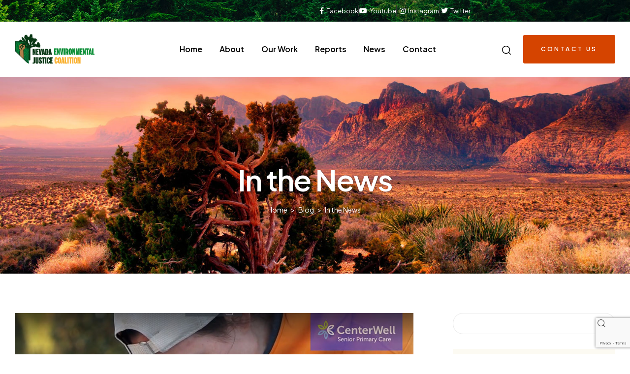

--- FILE ---
content_type: text/html; charset=UTF-8
request_url: https://nvenvirojustice.org/tag/in-the-news/page/2/
body_size: 168055
content:
<!doctype html>
<html lang="en-US">
<head>
	<meta charset="UTF-8">
	<meta name="viewport" content="width=device-width, initial-scale=1.0, maximum-scale=1.0">
	<link rel="profile" href="//gmpg.org/xfn/11">
	<meta name='robots' content='index, follow, max-image-preview:large, max-snippet:-1, max-video-preview:-1' />
<link rel="dns-prefetch" href="//fonts.googleapis.com">
<link rel="dns-prefetch" href="//s.w.org">

	<!-- This site is optimized with the Yoast SEO plugin v26.7 - https://yoast.com/wordpress/plugins/seo/ -->
	<title>In the News Archives - Page 2 of 8 - Nevada Environmental Justice Coalition</title>
	<link rel="canonical" href="https://nvenvirojustice.org/tag/in-the-news/page/2/" />
	<link rel="prev" href="https://nvenvirojustice.org/tag/in-the-news/" />
	<link rel="next" href="https://nvenvirojustice.org/tag/in-the-news/page/3/" />
	<meta property="og:locale" content="en_US" />
	<meta property="og:type" content="article" />
	<meta property="og:title" content="In the News Archives - Page 2 of 8 - Nevada Environmental Justice Coalition" />
	<meta property="og:url" content="https://nvenvirojustice.org/tag/in-the-news/" />
	<meta property="og:site_name" content="Nevada Environmental Justice Coalition" />
	<meta name="twitter:card" content="summary_large_image" />
	<meta name="twitter:site" content="@NVEnviroJustice" />
	<script type="application/ld+json" class="yoast-schema-graph">{"@context":"https://schema.org","@graph":[{"@type":"CollectionPage","@id":"https://nvenvirojustice.org/tag/in-the-news/","url":"https://nvenvirojustice.org/tag/in-the-news/page/2/","name":"In the News Archives - Page 2 of 8 - Nevada Environmental Justice Coalition","isPartOf":{"@id":"https://nvenvirojustice.org/#website"},"primaryImageOfPage":{"@id":"https://nvenvirojustice.org/tag/in-the-news/page/2/#primaryimage"},"image":{"@id":"https://nvenvirojustice.org/tag/in-the-news/page/2/#primaryimage"},"thumbnailUrl":"https://nvenvirojustice.org/wp-content/uploads/2025/05/In-the-News-1000x510-66-Las-Vegas-is-getting-warmer.-Nevada-has-a-plan-to-help-combat-extreme-heat.jpg","breadcrumb":{"@id":"https://nvenvirojustice.org/tag/in-the-news/page/2/#breadcrumb"},"inLanguage":"en-US"},{"@type":"ImageObject","inLanguage":"en-US","@id":"https://nvenvirojustice.org/tag/in-the-news/page/2/#primaryimage","url":"https://nvenvirojustice.org/wp-content/uploads/2025/05/In-the-News-1000x510-66-Las-Vegas-is-getting-warmer.-Nevada-has-a-plan-to-help-combat-extreme-heat.jpg","contentUrl":"https://nvenvirojustice.org/wp-content/uploads/2025/05/In-the-News-1000x510-66-Las-Vegas-is-getting-warmer.-Nevada-has-a-plan-to-help-combat-extreme-heat.jpg","width":1000,"height":510},{"@type":"BreadcrumbList","@id":"https://nvenvirojustice.org/tag/in-the-news/page/2/#breadcrumb","itemListElement":[{"@type":"ListItem","position":1,"name":"Home","item":"https://nvenvirojustice.org/"},{"@type":"ListItem","position":2,"name":"In the News"}]},{"@type":"WebSite","@id":"https://nvenvirojustice.org/#website","url":"https://nvenvirojustice.org/","name":"Nevada Environmental Justice Coalition","description":"Network of organizations committed to ensuring that equity, justice, and sustainability are brought into governmental decision making in the face of climate change.","publisher":{"@id":"https://nvenvirojustice.org/#organization"},"potentialAction":[{"@type":"SearchAction","target":{"@type":"EntryPoint","urlTemplate":"https://nvenvirojustice.org/?s={search_term_string}"},"query-input":{"@type":"PropertyValueSpecification","valueRequired":true,"valueName":"search_term_string"}}],"inLanguage":"en-US"},{"@type":"Organization","@id":"https://nvenvirojustice.org/#organization","name":"Nevada Environmental Justice Coalition","url":"https://nvenvirojustice.org/","logo":{"@type":"ImageObject","inLanguage":"en-US","@id":"https://nvenvirojustice.org/#/schema/logo/image/","url":"https://nvenvirojustice.org/wp-content/uploads/2022/06/cropped-Logo-Nevada-Environmental-JC-Web-600x-a.png","contentUrl":"https://nvenvirojustice.org/wp-content/uploads/2022/06/cropped-Logo-Nevada-Environmental-JC-Web-600x-a.png","width":600,"height":230,"caption":"Nevada Environmental Justice Coalition"},"image":{"@id":"https://nvenvirojustice.org/#/schema/logo/image/"},"sameAs":["https://www.facebook.com/NEJCoalition/","https://x.com/NVEnviroJustice","https://twitter.com/NVEnviroJustice"]}]}</script>
	<!-- / Yoast SEO plugin. -->


<link rel='dns-prefetch' href='//fonts.googleapis.com' />
<link rel="alternate" type="application/rss+xml" title="Nevada Environmental Justice Coalition &raquo; Feed" href="https://nvenvirojustice.org/feed/" />
<link rel="alternate" type="application/rss+xml" title="Nevada Environmental Justice Coalition &raquo; In the News Tag Feed" href="https://nvenvirojustice.org/tag/in-the-news/feed/" />
<style id='wp-img-auto-sizes-contain-inline-css'>
img:is([sizes=auto i],[sizes^="auto," i]){contain-intrinsic-size:3000px 1500px}
/*# sourceURL=wp-img-auto-sizes-contain-inline-css */
</style>
<link rel='stylesheet' id='givewp-campaign-blocks-fonts-css' href='https://fonts.googleapis.com/css2?family=Inter%3Awght%40400%3B500%3B600%3B700&#038;display=swap&#038;ver=6.9' media='all' />
<link rel='stylesheet' id='sbi_styles-css' href='https://nvenvirojustice.org/wp-content/plugins/instagram-feed/css/sbi-styles.min.css?ver=6.10.0' media='all' />
<link rel='stylesheet' id='hfe-widgets-style-css' href='https://nvenvirojustice.org/wp-content/plugins/header-footer-elementor/inc/widgets-css/frontend.css?ver=2.8.1' media='all' />
<style id='wp-emoji-styles-inline-css'>

	img.wp-smiley, img.emoji {
		display: inline !important;
		border: none !important;
		box-shadow: none !important;
		height: 1em !important;
		width: 1em !important;
		margin: 0 0.07em !important;
		vertical-align: -0.1em !important;
		background: none !important;
		padding: 0 !important;
	}
/*# sourceURL=wp-emoji-styles-inline-css */
</style>
<link rel='stylesheet' id='wp-block-library-css' href='https://nvenvirojustice.org/wp-includes/css/dist/block-library/style.min.css?ver=6.9' media='all' />
<style id='wp-block-library-theme-inline-css'>
.wp-block-audio :where(figcaption){color:#555;font-size:13px;text-align:center}.is-dark-theme .wp-block-audio :where(figcaption){color:#ffffffa6}.wp-block-audio{margin:0 0 1em}.wp-block-code{border:1px solid #ccc;border-radius:4px;font-family:Menlo,Consolas,monaco,monospace;padding:.8em 1em}.wp-block-embed :where(figcaption){color:#555;font-size:13px;text-align:center}.is-dark-theme .wp-block-embed :where(figcaption){color:#ffffffa6}.wp-block-embed{margin:0 0 1em}.blocks-gallery-caption{color:#555;font-size:13px;text-align:center}.is-dark-theme .blocks-gallery-caption{color:#ffffffa6}:root :where(.wp-block-image figcaption){color:#555;font-size:13px;text-align:center}.is-dark-theme :root :where(.wp-block-image figcaption){color:#ffffffa6}.wp-block-image{margin:0 0 1em}.wp-block-pullquote{border-bottom:4px solid;border-top:4px solid;color:currentColor;margin-bottom:1.75em}.wp-block-pullquote :where(cite),.wp-block-pullquote :where(footer),.wp-block-pullquote__citation{color:currentColor;font-size:.8125em;font-style:normal;text-transform:uppercase}.wp-block-quote{border-left:.25em solid;margin:0 0 1.75em;padding-left:1em}.wp-block-quote cite,.wp-block-quote footer{color:currentColor;font-size:.8125em;font-style:normal;position:relative}.wp-block-quote:where(.has-text-align-right){border-left:none;border-right:.25em solid;padding-left:0;padding-right:1em}.wp-block-quote:where(.has-text-align-center){border:none;padding-left:0}.wp-block-quote.is-large,.wp-block-quote.is-style-large,.wp-block-quote:where(.is-style-plain){border:none}.wp-block-search .wp-block-search__label{font-weight:700}.wp-block-search__button{border:1px solid #ccc;padding:.375em .625em}:where(.wp-block-group.has-background){padding:1.25em 2.375em}.wp-block-separator.has-css-opacity{opacity:.4}.wp-block-separator{border:none;border-bottom:2px solid;margin-left:auto;margin-right:auto}.wp-block-separator.has-alpha-channel-opacity{opacity:1}.wp-block-separator:not(.is-style-wide):not(.is-style-dots){width:100px}.wp-block-separator.has-background:not(.is-style-dots){border-bottom:none;height:1px}.wp-block-separator.has-background:not(.is-style-wide):not(.is-style-dots){height:2px}.wp-block-table{margin:0 0 1em}.wp-block-table td,.wp-block-table th{word-break:normal}.wp-block-table :where(figcaption){color:#555;font-size:13px;text-align:center}.is-dark-theme .wp-block-table :where(figcaption){color:#ffffffa6}.wp-block-video :where(figcaption){color:#555;font-size:13px;text-align:center}.is-dark-theme .wp-block-video :where(figcaption){color:#ffffffa6}.wp-block-video{margin:0 0 1em}:root :where(.wp-block-template-part.has-background){margin-bottom:0;margin-top:0;padding:1.25em 2.375em}
/*# sourceURL=/wp-includes/css/dist/block-library/theme.min.css */
</style>
<style id='classic-theme-styles-inline-css'>
/*! This file is auto-generated */
.wp-block-button__link{color:#fff;background-color:#32373c;border-radius:9999px;box-shadow:none;text-decoration:none;padding:calc(.667em + 2px) calc(1.333em + 2px);font-size:1.125em}.wp-block-file__button{background:#32373c;color:#fff;text-decoration:none}
/*# sourceURL=/wp-includes/css/classic-themes.min.css */
</style>
<style id='givewp-campaign-comments-block-style-inline-css'>
.givewp-campaign-comment-block-card{display:flex;gap:var(--givewp-spacing-3);padding:var(--givewp-spacing-4) 0}.givewp-campaign-comment-block-card__avatar{align-items:center;border-radius:50%;display:flex;height:40px;justify-content:center;width:40px}.givewp-campaign-comment-block-card__avatar img{align-items:center;border-radius:50%;display:flex;height:auto;justify-content:center;min-width:40px;width:100%}.givewp-campaign-comment-block-card__donor-name{color:var(--givewp-neutral-700);font-size:1rem;font-weight:600;line-height:1.5;margin:0;text-align:left}.givewp-campaign-comment-block-card__details{align-items:center;color:var(--givewp-neutral-400);display:flex;font-size:.875rem;font-weight:500;gap:var(--givewp-spacing-2);height:auto;line-height:1.43;margin:2px 0 var(--givewp-spacing-3) 0;text-align:left}.givewp-campaign-comment-block-card__comment{color:var(--givewp-neutral-700);font-size:1rem;line-height:1.5;margin:0;text-align:left}.givewp-campaign-comment-block-card__read-more{background:none;border:none;color:var(--givewp-blue-500);cursor:pointer;font-size:.875rem;line-height:1.43;outline:none;padding:0}
.givewp-campaign-comments-block-empty-state{align-items:center;background-color:var(--givewp-shades-white);border:1px solid var(--givewp-neutral-50);border-radius:.5rem;display:flex;flex-direction:column;justify-content:center;padding:var(--givewp-spacing-6)}.givewp-campaign-comments-block-empty-state__details{align-items:center;display:flex;flex-direction:column;gap:var(--givewp-spacing-1);justify-content:center;margin:.875rem 0}.givewp-campaign-comments-block-empty-state__title{color:var(--givewp-neutral-700);font-size:1rem;font-weight:500;margin:0}.givewp-campaign-comments-block-empty-state__description{color:var(--givewp-neutral-700);font-size:.875rem;line-height:1.43;margin:0}
.givewp-campaign-comment-block{background-color:var(--givewp-shades-white);display:flex;flex-direction:column;gap:var(--givewp-spacing-2);padding:var(--givewp-spacing-6) 0}.givewp-campaign-comment-block__title{color:var(--givewp-neutral-900);font-size:18px;font-weight:600;line-height:1.56;margin:0;text-align:left}.givewp-campaign-comment-block__cta{align-items:center;background-color:var(--givewp-neutral-50);border-radius:4px;color:var(--giewp-neutral-500);display:flex;font-size:14px;font-weight:600;gap:8px;height:36px;line-height:1.43;margin:0;padding:var(--givewp-spacing-2) var(--givewp-spacing-4);text-align:left}

/*# sourceURL=https://nvenvirojustice.org/wp-content/plugins/give/build/campaignCommentsBlockApp.css */
</style>
<style id='givewp-campaign-cover-block-style-inline-css'>
.givewp-campaign-selector{border:1px solid #e5e7eb;border-radius:5px;box-shadow:0 2px 4px 0 rgba(0,0,0,.05);display:flex;flex-direction:column;gap:20px;padding:40px 24px}.givewp-campaign-selector__label{padding-bottom:16px}.givewp-campaign-selector__select input[type=text]:focus{border-color:transparent;box-shadow:0 0 0 1px transparent;outline:2px solid transparent}.givewp-campaign-selector__logo{align-self:center}.givewp-campaign-selector__open{background:#2271b1;border:none;border-radius:5px;color:#fff;cursor:pointer;padding:.5rem 1rem}.givewp-campaign-selector__submit{background-color:#27ae60;border:0;border-radius:5px;color:#fff;font-weight:700;outline:none;padding:1rem;text-align:center;transition:.2s;width:100%}.givewp-campaign-selector__submit:disabled{background-color:#f3f4f6;color:#9ca0af}.givewp-campaign-selector__submit:hover:not(:disabled){cursor:pointer;filter:brightness(1.2)}
.givewp-campaign-cover-block__button{align-items:center;border:1px solid #2271b1;border-radius:2px;color:#2271b1;display:flex;justify-content:center;margin-bottom:.5rem;min-height:32px;width:100%}.givewp-campaign-cover-block__image{border-radius:2px;display:flex;flex-grow:1;margin-bottom:.5rem;max-height:4.44rem;-o-object-fit:cover;object-fit:cover;width:100%}.givewp-campaign-cover-block__help-text{color:#4b5563;font-size:.75rem;font-stretch:normal;font-style:normal;font-weight:400;letter-spacing:normal;line-height:1.4;text-align:left}.givewp-campaign-cover-block__edit-campaign-link{align-items:center;display:inline-flex;font-size:.75rem;font-stretch:normal;font-style:normal;font-weight:400;gap:.125rem;line-height:1.4}.givewp-campaign-cover-block__edit-campaign-link svg{fill:currentColor;height:1.25rem;width:1.25rem}.givewp-campaign-cover-block-preview__image{align-items:center;display:flex;height:100%;justify-content:center;width:100%}

/*# sourceURL=https://nvenvirojustice.org/wp-content/plugins/give/build/campaignCoverBlock.css */
</style>
<style id='givewp-campaign-donations-style-inline-css'>
.givewp-campaign-donations-block{padding:1.5rem 0}.givewp-campaign-donations-block *{font-family:Inter,sans-serif}.givewp-campaign-donations-block .givewp-campaign-donations-block__header{align-items:center;display:flex;justify-content:space-between;margin-bottom:.5rem}.givewp-campaign-donations-block .givewp-campaign-donations-block__title{color:var(--givewp-neutral-900);font-size:1.125rem;font-weight:600;line-height:1.56;margin:0}.givewp-campaign-donations-block .givewp-campaign-donations-block__donations{display:grid;gap:.5rem;margin:0;padding:0}.givewp-campaign-donations-block .givewp-campaign-donations-block__donation,.givewp-campaign-donations-block .givewp-campaign-donations-block__empty-state{background-color:var(--givewp-shades-white);border:1px solid var(--givewp-neutral-50);border-radius:.5rem;display:flex;padding:1rem}.givewp-campaign-donations-block .givewp-campaign-donations-block__donation{align-items:center;gap:.75rem}.givewp-campaign-donations-block .givewp-campaign-donations-block__donation-icon{align-items:center;display:flex}.givewp-campaign-donations-block .givewp-campaign-donations-block__donation-icon img{border-radius:100%;height:2.5rem;-o-object-fit:cover;object-fit:cover;width:2.5rem}.givewp-campaign-donations-block .givewp-campaign-donations-block__donation-info{display:flex;flex-direction:column;justify-content:center;row-gap:.25rem}.givewp-campaign-donations-block .givewp-campaign-donations-block__donation-description{color:var(--givewp-neutral-500);font-size:1rem;font-weight:500;line-height:1.5;margin:0}.givewp-campaign-donations-block .givewp-campaign-donations-block__donation-description strong{color:var(--givewp-neutral-700);font-weight:600}.givewp-campaign-donations-block .givewp-campaign-donations-block__donation-date{align-items:center;color:var(--givewp-neutral-400);display:flex;font-size:.875rem;font-weight:500;line-height:1.43}.givewp-campaign-donations-block .givewp-campaign-donations-block__donation-ribbon{align-items:center;border-radius:100%;color:#1f2937;display:flex;height:1.25rem;justify-content:center;margin-left:auto;width:1.25rem}.givewp-campaign-donations-block .givewp-campaign-donations-block__donation-ribbon[data-position="1"]{background-color:gold}.givewp-campaign-donations-block .givewp-campaign-donations-block__donation-ribbon[data-position="2"]{background-color:silver}.givewp-campaign-donations-block .givewp-campaign-donations-block__donation-ribbon[data-position="3"]{background-color:#cd7f32;color:#fffaf2}.givewp-campaign-donations-block .givewp-campaign-donations-block__donation-amount{color:var(--givewp-neutral-700);font-size:1.125rem;font-weight:600;line-height:1.56;margin-left:auto}.givewp-campaign-donations-block .givewp-campaign-donations-block__footer{display:flex;justify-content:center;margin-top:.5rem}.givewp-campaign-donations-block .givewp-campaign-donations-block__donate-button button.givewp-donation-form-modal__open,.givewp-campaign-donations-block .givewp-campaign-donations-block__empty-button button.givewp-donation-form-modal__open,.givewp-campaign-donations-block .givewp-campaign-donations-block__load-more-button{background:none!important;border:1px solid var(--givewp-primary-color);border-radius:.5rem;color:var(--givewp-primary-color)!important;font-size:.875rem;font-weight:600;line-height:1.43;padding:.25rem 1rem!important}.givewp-campaign-donations-block .givewp-campaign-donations-block__donate-button button.givewp-donation-form-modal__open:hover,.givewp-campaign-donations-block .givewp-campaign-donations-block__empty-button button.givewp-donation-form-modal__open:hover,.givewp-campaign-donations-block .givewp-campaign-donations-block__load-more-button:hover{background:var(--givewp-primary-color)!important;color:var(--givewp-shades-white)!important}.givewp-campaign-donations-block .givewp-campaign-donations-block__empty-state{align-items:center;flex-direction:column;padding:1.5rem}.givewp-campaign-donations-block .givewp-campaign-donations-block__empty-description,.givewp-campaign-donations-block .givewp-campaign-donations-block__empty-title{color:var(--givewp-neutral-700);margin:0}.givewp-campaign-donations-block .givewp-campaign-donations-block__empty-title{font-size:1rem;font-weight:500;line-height:1.5}.givewp-campaign-donations-block .givewp-campaign-donations-block__empty-description{font-size:.875rem;line-height:1.43;margin-top:.25rem}.givewp-campaign-donations-block .givewp-campaign-donations-block__empty-icon{color:var(--givewp-secondary-color);margin-bottom:.875rem;order:-1}.givewp-campaign-donations-block .givewp-campaign-donations-block__empty-button{margin-top:.875rem}.givewp-campaign-donations-block .givewp-campaign-donations-block__empty-button button.givewp-donation-form-modal__open{border-radius:.25rem;padding:.5rem 1rem!important}

/*# sourceURL=https://nvenvirojustice.org/wp-content/plugins/give/build/campaignDonationsBlockApp.css */
</style>
<style id='givewp-campaign-donors-style-inline-css'>
.givewp-campaign-donors-block{padding:1.5rem 0}.givewp-campaign-donors-block *{font-family:Inter,sans-serif}.givewp-campaign-donors-block .givewp-campaign-donors-block__header{align-items:center;display:flex;justify-content:space-between;margin-bottom:.5rem}.givewp-campaign-donors-block .givewp-campaign-donors-block__title{color:var(--givewp-neutral-900);font-size:1.125rem;font-weight:600;line-height:1.56;margin:0}.givewp-campaign-donors-block .givewp-campaign-donors-block__donors{display:grid;gap:.5rem;margin:0;padding:0}.givewp-campaign-donors-block .givewp-campaign-donors-block__donor,.givewp-campaign-donors-block .givewp-campaign-donors-block__empty-state{background-color:var(--givewp-shades-white);border:1px solid var(--givewp-neutral-50);border-radius:.5rem;display:flex;padding:1rem}.givewp-campaign-donors-block .givewp-campaign-donors-block__donor{align-items:center;gap:.75rem}.givewp-campaign-donors-block .givewp-campaign-donors-block__donor-avatar{align-items:center;display:flex}.givewp-campaign-donors-block .givewp-campaign-donors-block__donor-avatar img{border-radius:100%;height:2.5rem;-o-object-fit:cover;object-fit:cover;width:2.5rem}.givewp-campaign-donors-block .givewp-campaign-donors-block__donor-info{align-items:center;display:flex;flex-wrap:wrap;row-gap:.25rem}.givewp-campaign-donors-block .givewp-campaign-donors-block__donor-name{color:var(--givewp-neutral-900);font-size:1rem;font-weight:600;line-height:1.5;margin:0}.givewp-campaign-donors-block .givewp-campaign-donors-block__donor-date{align-items:center;color:var(--givewp-neutral-400);display:flex;font-size:.875rem;font-weight:500;line-height:1.43}.givewp-campaign-donors-block .givewp-campaign-donors-block__donor-date:before{background:var(--givewp-neutral-100);border-radius:100%;content:"";display:block;height:.25rem;margin:0 .5rem;width:.25rem}.givewp-campaign-donors-block .givewp-campaign-donors-block__donor-ribbon{align-items:center;border-radius:100%;color:#1f2937;display:flex;height:1.25rem;justify-content:center;margin-left:.5rem;width:1.25rem}.givewp-campaign-donors-block .givewp-campaign-donors-block__donor-ribbon[data-position="1"]{background-color:gold}.givewp-campaign-donors-block .givewp-campaign-donors-block__donor-ribbon[data-position="2"]{background-color:silver}.givewp-campaign-donors-block .givewp-campaign-donors-block__donor-ribbon[data-position="3"]{background-color:#cd7f32;color:#fffaf2}.givewp-campaign-donors-block .givewp-campaign-donors-block__donor-company{color:var(--givewp-neutral-400);display:flex;flex:0 0 100%;font-size:.875rem;font-weight:500;line-height:1.43}.givewp-campaign-donors-block .givewp-campaign-donors-block__donor-amount{color:var(--givewp-neutral-700);font-size:1.125rem;font-weight:600;line-height:1.56;margin-left:auto}.givewp-campaign-donors-block .givewp-campaign-donors-block__footer{display:flex;justify-content:center;margin-top:.5rem}.givewp-campaign-donors-block .givewp-campaign-donors-block__donate-button button.givewp-donation-form-modal__open,.givewp-campaign-donors-block .givewp-campaign-donors-block__empty-button button.givewp-donation-form-modal__open,.givewp-campaign-donors-block .givewp-campaign-donors-block__load-more-button{background:none!important;border:1px solid var(--givewp-primary-color);border-radius:.5rem;color:var(--givewp-primary-color)!important;font-size:.875rem;font-weight:600;line-height:1.43;padding:.25rem 1rem!important}.givewp-campaign-donors-block .givewp-campaign-donors-block__donate-button button.givewp-donation-form-modal__open:hover,.givewp-campaign-donors-block .givewp-campaign-donors-block__empty-button button.givewp-donation-form-modal__open:hover,.givewp-campaign-donors-block .givewp-campaign-donors-block__load-more-button:hover{background:var(--givewp-primary-color)!important;color:var(--givewp-shades-white)!important}.givewp-campaign-donors-block .givewp-campaign-donors-block__empty-state{align-items:center;flex-direction:column;padding:1.5rem}.givewp-campaign-donors-block .givewp-campaign-donors-block__empty-description,.givewp-campaign-donors-block .givewp-campaign-donors-block__empty-title{color:var(--givewp-neutral-700);margin:0}.givewp-campaign-donors-block .givewp-campaign-donors-block__empty-title{font-size:1rem;font-weight:500;line-height:1.5}.givewp-campaign-donors-block .givewp-campaign-donors-block__empty-description{font-size:.875rem;line-height:1.43;margin-top:.25rem}.givewp-campaign-donors-block .givewp-campaign-donors-block__empty-icon{color:var(--givewp-secondary-color);margin-bottom:.875rem;order:-1}.givewp-campaign-donors-block .givewp-campaign-donors-block__empty-button{margin-top:.875rem}.givewp-campaign-donors-block .givewp-campaign-donors-block__empty-button button.givewp-donation-form-modal__open{border-radius:.25rem;padding:.5rem 1rem!important}

/*# sourceURL=https://nvenvirojustice.org/wp-content/plugins/give/build/campaignDonorsBlockApp.css */
</style>
<style id='givewp-campaign-form-style-inline-css'>
.givewp-donation-form-modal{outline:none;overflow-y:scroll;padding:1rem;width:100%}.givewp-donation-form-modal[data-entering=true]{animation:modal-fade .3s,modal-zoom .6s}@keyframes modal-fade{0%{opacity:0}to{opacity:1}}@keyframes modal-zoom{0%{transform:scale(.8)}to{transform:scale(1)}}.givewp-donation-form-modal__overlay{align-items:center;background:rgba(0,0,0,.7);display:flex;flex-direction:column;height:var(--visual-viewport-height);justify-content:center;left:0;position:fixed;top:0;width:100vw;z-index:100}.givewp-donation-form-modal__overlay[data-loading=true]{display:none}.givewp-donation-form-modal__overlay[data-entering=true]{animation:modal-fade .3s}.givewp-donation-form-modal__overlay[data-exiting=true]{animation:modal-fade .15s ease-in reverse}.givewp-donation-form-modal__open__spinner{left:50%;line-height:1;position:absolute;top:50%;transform:translate(-50%,-50%);z-index:100}.givewp-donation-form-modal__open{position:relative}.givewp-donation-form-modal__close{background:#e7e8ed;border:1px solid transparent;border-radius:50%;cursor:pointer;display:flex;padding:.75rem;position:fixed;right:25px;top:25px;transition:.2s;width:-moz-fit-content;width:fit-content;z-index:999}.givewp-donation-form-modal__close svg{height:1rem;width:1rem}.givewp-donation-form-modal__close:active,.givewp-donation-form-modal__close:focus,.givewp-donation-form-modal__close:hover{background-color:#caccd7;border:1px solid #caccd7}.admin-bar .givewp-donation-form-modal{margin-top:32px}.admin-bar .givewp-donation-form-modal__close{top:57px}
.givewp-entity-selector{border:1px solid #e5e7eb;border-radius:5px;box-shadow:0 2px 4px 0 rgba(0,0,0,.05);display:flex;flex-direction:column;gap:20px;padding:40px 24px}.givewp-entity-selector__label{padding-bottom:16px}.givewp-entity-selector__select input[type=text]:focus{border-color:transparent;box-shadow:0 0 0 1px transparent;outline:2px solid transparent}.givewp-entity-selector__logo{align-self:center}.givewp-entity-selector__open{background:#2271b1;border:none;border-radius:5px;color:#fff;cursor:pointer;padding:.5rem 1rem}.givewp-entity-selector__submit{background-color:#27ae60;border:0;border-radius:5px;color:#fff;font-weight:700;outline:none;padding:1rem;text-align:center;transition:.2s;width:100%}.givewp-entity-selector__submit:disabled{background-color:#f3f4f6;color:#9ca0af}.givewp-entity-selector__submit:hover:not(:disabled){cursor:pointer;filter:brightness(1.2)}
.givewp-campaign-selector{border:1px solid #e5e7eb;border-radius:5px;box-shadow:0 2px 4px 0 rgba(0,0,0,.05);display:flex;flex-direction:column;gap:20px;padding:40px 24px}.givewp-campaign-selector__label{padding-bottom:16px}.givewp-campaign-selector__select input[type=text]:focus{border-color:transparent;box-shadow:0 0 0 1px transparent;outline:2px solid transparent}.givewp-campaign-selector__logo{align-self:center}.givewp-campaign-selector__open{background:#2271b1;border:none;border-radius:5px;color:#fff;cursor:pointer;padding:.5rem 1rem}.givewp-campaign-selector__submit{background-color:#27ae60;border:0;border-radius:5px;color:#fff;font-weight:700;outline:none;padding:1rem;text-align:center;transition:.2s;width:100%}.givewp-campaign-selector__submit:disabled{background-color:#f3f4f6;color:#9ca0af}.givewp-campaign-selector__submit:hover:not(:disabled){cursor:pointer;filter:brightness(1.2)}
.givewp-donation-form-link,.givewp-donation-form-modal__open{background:var(--givewp-primary-color,#2271b1);border:none;border-radius:5px;color:#fff;cursor:pointer;font-family:-apple-system,BlinkMacSystemFont,Segoe UI,Roboto,Oxygen-Sans,Ubuntu,Cantarell,Helvetica Neue,sans-serif;font-size:1rem;font-weight:500!important;line-height:1.5;padding:.75rem 1.25rem!important;text-decoration:none!important;transition:all .2s ease;width:100%}.givewp-donation-form-link:active,.givewp-donation-form-link:focus,.givewp-donation-form-link:focus-visible,.givewp-donation-form-link:hover,.givewp-donation-form-modal__open:active,.givewp-donation-form-modal__open:focus,.givewp-donation-form-modal__open:focus-visible,.givewp-donation-form-modal__open:hover{background-color:color-mix(in srgb,var(--givewp-primary-color,#2271b1),#000 20%)}.components-input-control__label{width:100%}.wp-block-givewp-campaign-form{position:relative}.wp-block-givewp-campaign-form form[id*=give-form] #give-gateway-radio-list>li input[type=radio]{display:inline-block}.wp-block-givewp-campaign-form iframe{pointer-events:none;width:100%!important}.give-change-donation-form-btn svg{margin-top:3px}.givewp-default-form-toggle{margin-top:var(--givewp-spacing-4)}

/*# sourceURL=https://nvenvirojustice.org/wp-content/plugins/give/build/campaignFormBlock.css */
</style>
<style id='givewp-campaign-goal-style-inline-css'>
.givewp-campaign-goal{display:flex;flex-direction:column;gap:.5rem;padding-bottom:1rem}.givewp-campaign-goal__container{display:flex;flex-direction:row;justify-content:space-between}.givewp-campaign-goal__container-item{display:flex;flex-direction:column;gap:.2rem}.givewp-campaign-goal__container-item span{color:var(--givewp-neutral-500);font-size:12px;font-weight:600;letter-spacing:.48px;line-height:1.5;text-transform:uppercase}.givewp-campaign-goal__container-item strong{color:var(--givewp-neutral-900);font-size:20px;font-weight:600;line-height:1.6}.givewp-campaign-goal__progress-bar{display:flex}.givewp-campaign-goal__progress-bar-container{background-color:#f2f2f2;border-radius:14px;box-shadow:inset 0 1px 4px 0 rgba(0,0,0,.09);display:flex;flex-grow:1;height:8px}.givewp-campaign-goal__progress-bar-progress{background:var(--givewp-secondary-color,#2d802f);border-radius:14px;box-shadow:inset 0 1px 4px 0 rgba(0,0,0,.09);display:flex;height:8px}

/*# sourceURL=https://nvenvirojustice.org/wp-content/plugins/give/build/campaignGoalBlockApp.css */
</style>
<style id='givewp-campaign-stats-block-style-inline-css'>
.givewp-campaign-stats-block span{color:var(--givewp-neutral-500);display:block;font-size:12px;font-weight:600;letter-spacing:.48px;line-height:1.5;margin-bottom:2px;text-align:left;text-transform:uppercase}.givewp-campaign-stats-block strong{color:var(--givewp-neutral-900);font-size:20px;font-weight:600;letter-spacing:normal;line-height:1.6}

/*# sourceURL=https://nvenvirojustice.org/wp-content/plugins/give/build/campaignStatsBlockApp.css */
</style>
<style id='givewp-campaign-donate-button-style-inline-css'>
.givewp-donation-form-link,.givewp-donation-form-modal__open{background:var(--givewp-primary-color,#2271b1);border:none;border-radius:5px;color:#fff;cursor:pointer;font-family:-apple-system,BlinkMacSystemFont,Segoe UI,Roboto,Oxygen-Sans,Ubuntu,Cantarell,Helvetica Neue,sans-serif;font-size:1rem;font-weight:500!important;line-height:1.5;padding:.75rem 1.25rem!important;text-decoration:none!important;transition:all .2s ease;width:100%}.givewp-donation-form-link:active,.givewp-donation-form-link:focus,.givewp-donation-form-link:focus-visible,.givewp-donation-form-link:hover,.givewp-donation-form-modal__open:active,.givewp-donation-form-modal__open:focus,.givewp-donation-form-modal__open:focus-visible,.givewp-donation-form-modal__open:hover{background-color:color-mix(in srgb,var(--givewp-primary-color,#2271b1),#000 20%)}.give-change-donation-form-btn svg{margin-top:3px}.givewp-default-form-toggle{margin-top:var(--givewp-spacing-4)}

/*# sourceURL=https://nvenvirojustice.org/wp-content/plugins/give/build/campaignDonateButtonBlockApp.css */
</style>
<link rel='stylesheet' id='wihelp-gutenberg-blocks-css' href='https://nvenvirojustice.org/wp-content/themes/wihelp/assets/css/base/gutenberg-blocks.css?ver=1.2.5' media='all' />
<style id='global-styles-inline-css'>
:root{--wp--preset--aspect-ratio--square: 1;--wp--preset--aspect-ratio--4-3: 4/3;--wp--preset--aspect-ratio--3-4: 3/4;--wp--preset--aspect-ratio--3-2: 3/2;--wp--preset--aspect-ratio--2-3: 2/3;--wp--preset--aspect-ratio--16-9: 16/9;--wp--preset--aspect-ratio--9-16: 9/16;--wp--preset--color--black: #000000;--wp--preset--color--cyan-bluish-gray: #abb8c3;--wp--preset--color--white: #ffffff;--wp--preset--color--pale-pink: #f78da7;--wp--preset--color--vivid-red: #cf2e2e;--wp--preset--color--luminous-vivid-orange: #ff6900;--wp--preset--color--luminous-vivid-amber: #fcb900;--wp--preset--color--light-green-cyan: #7bdcb5;--wp--preset--color--vivid-green-cyan: #00d084;--wp--preset--color--pale-cyan-blue: #8ed1fc;--wp--preset--color--vivid-cyan-blue: #0693e3;--wp--preset--color--vivid-purple: #9b51e0;--wp--preset--gradient--vivid-cyan-blue-to-vivid-purple: linear-gradient(135deg,rgb(6,147,227) 0%,rgb(155,81,224) 100%);--wp--preset--gradient--light-green-cyan-to-vivid-green-cyan: linear-gradient(135deg,rgb(122,220,180) 0%,rgb(0,208,130) 100%);--wp--preset--gradient--luminous-vivid-amber-to-luminous-vivid-orange: linear-gradient(135deg,rgb(252,185,0) 0%,rgb(255,105,0) 100%);--wp--preset--gradient--luminous-vivid-orange-to-vivid-red: linear-gradient(135deg,rgb(255,105,0) 0%,rgb(207,46,46) 100%);--wp--preset--gradient--very-light-gray-to-cyan-bluish-gray: linear-gradient(135deg,rgb(238,238,238) 0%,rgb(169,184,195) 100%);--wp--preset--gradient--cool-to-warm-spectrum: linear-gradient(135deg,rgb(74,234,220) 0%,rgb(151,120,209) 20%,rgb(207,42,186) 40%,rgb(238,44,130) 60%,rgb(251,105,98) 80%,rgb(254,248,76) 100%);--wp--preset--gradient--blush-light-purple: linear-gradient(135deg,rgb(255,206,236) 0%,rgb(152,150,240) 100%);--wp--preset--gradient--blush-bordeaux: linear-gradient(135deg,rgb(254,205,165) 0%,rgb(254,45,45) 50%,rgb(107,0,62) 100%);--wp--preset--gradient--luminous-dusk: linear-gradient(135deg,rgb(255,203,112) 0%,rgb(199,81,192) 50%,rgb(65,88,208) 100%);--wp--preset--gradient--pale-ocean: linear-gradient(135deg,rgb(255,245,203) 0%,rgb(182,227,212) 50%,rgb(51,167,181) 100%);--wp--preset--gradient--electric-grass: linear-gradient(135deg,rgb(202,248,128) 0%,rgb(113,206,126) 100%);--wp--preset--gradient--midnight: linear-gradient(135deg,rgb(2,3,129) 0%,rgb(40,116,252) 100%);--wp--preset--font-size--small: 14px;--wp--preset--font-size--medium: 23px;--wp--preset--font-size--large: 26px;--wp--preset--font-size--x-large: 42px;--wp--preset--font-size--normal: 16px;--wp--preset--font-size--huge: 37px;--wp--preset--spacing--20: 0.44rem;--wp--preset--spacing--30: 0.67rem;--wp--preset--spacing--40: 1rem;--wp--preset--spacing--50: 1.5rem;--wp--preset--spacing--60: 2.25rem;--wp--preset--spacing--70: 3.38rem;--wp--preset--spacing--80: 5.06rem;--wp--preset--shadow--natural: 6px 6px 9px rgba(0, 0, 0, 0.2);--wp--preset--shadow--deep: 12px 12px 50px rgba(0, 0, 0, 0.4);--wp--preset--shadow--sharp: 6px 6px 0px rgba(0, 0, 0, 0.2);--wp--preset--shadow--outlined: 6px 6px 0px -3px rgb(255, 255, 255), 6px 6px rgb(0, 0, 0);--wp--preset--shadow--crisp: 6px 6px 0px rgb(0, 0, 0);}:where(.is-layout-flex){gap: 0.5em;}:where(.is-layout-grid){gap: 0.5em;}body .is-layout-flex{display: flex;}.is-layout-flex{flex-wrap: wrap;align-items: center;}.is-layout-flex > :is(*, div){margin: 0;}body .is-layout-grid{display: grid;}.is-layout-grid > :is(*, div){margin: 0;}:where(.wp-block-columns.is-layout-flex){gap: 2em;}:where(.wp-block-columns.is-layout-grid){gap: 2em;}:where(.wp-block-post-template.is-layout-flex){gap: 1.25em;}:where(.wp-block-post-template.is-layout-grid){gap: 1.25em;}.has-black-color{color: var(--wp--preset--color--black) !important;}.has-cyan-bluish-gray-color{color: var(--wp--preset--color--cyan-bluish-gray) !important;}.has-white-color{color: var(--wp--preset--color--white) !important;}.has-pale-pink-color{color: var(--wp--preset--color--pale-pink) !important;}.has-vivid-red-color{color: var(--wp--preset--color--vivid-red) !important;}.has-luminous-vivid-orange-color{color: var(--wp--preset--color--luminous-vivid-orange) !important;}.has-luminous-vivid-amber-color{color: var(--wp--preset--color--luminous-vivid-amber) !important;}.has-light-green-cyan-color{color: var(--wp--preset--color--light-green-cyan) !important;}.has-vivid-green-cyan-color{color: var(--wp--preset--color--vivid-green-cyan) !important;}.has-pale-cyan-blue-color{color: var(--wp--preset--color--pale-cyan-blue) !important;}.has-vivid-cyan-blue-color{color: var(--wp--preset--color--vivid-cyan-blue) !important;}.has-vivid-purple-color{color: var(--wp--preset--color--vivid-purple) !important;}.has-black-background-color{background-color: var(--wp--preset--color--black) !important;}.has-cyan-bluish-gray-background-color{background-color: var(--wp--preset--color--cyan-bluish-gray) !important;}.has-white-background-color{background-color: var(--wp--preset--color--white) !important;}.has-pale-pink-background-color{background-color: var(--wp--preset--color--pale-pink) !important;}.has-vivid-red-background-color{background-color: var(--wp--preset--color--vivid-red) !important;}.has-luminous-vivid-orange-background-color{background-color: var(--wp--preset--color--luminous-vivid-orange) !important;}.has-luminous-vivid-amber-background-color{background-color: var(--wp--preset--color--luminous-vivid-amber) !important;}.has-light-green-cyan-background-color{background-color: var(--wp--preset--color--light-green-cyan) !important;}.has-vivid-green-cyan-background-color{background-color: var(--wp--preset--color--vivid-green-cyan) !important;}.has-pale-cyan-blue-background-color{background-color: var(--wp--preset--color--pale-cyan-blue) !important;}.has-vivid-cyan-blue-background-color{background-color: var(--wp--preset--color--vivid-cyan-blue) !important;}.has-vivid-purple-background-color{background-color: var(--wp--preset--color--vivid-purple) !important;}.has-black-border-color{border-color: var(--wp--preset--color--black) !important;}.has-cyan-bluish-gray-border-color{border-color: var(--wp--preset--color--cyan-bluish-gray) !important;}.has-white-border-color{border-color: var(--wp--preset--color--white) !important;}.has-pale-pink-border-color{border-color: var(--wp--preset--color--pale-pink) !important;}.has-vivid-red-border-color{border-color: var(--wp--preset--color--vivid-red) !important;}.has-luminous-vivid-orange-border-color{border-color: var(--wp--preset--color--luminous-vivid-orange) !important;}.has-luminous-vivid-amber-border-color{border-color: var(--wp--preset--color--luminous-vivid-amber) !important;}.has-light-green-cyan-border-color{border-color: var(--wp--preset--color--light-green-cyan) !important;}.has-vivid-green-cyan-border-color{border-color: var(--wp--preset--color--vivid-green-cyan) !important;}.has-pale-cyan-blue-border-color{border-color: var(--wp--preset--color--pale-cyan-blue) !important;}.has-vivid-cyan-blue-border-color{border-color: var(--wp--preset--color--vivid-cyan-blue) !important;}.has-vivid-purple-border-color{border-color: var(--wp--preset--color--vivid-purple) !important;}.has-vivid-cyan-blue-to-vivid-purple-gradient-background{background: var(--wp--preset--gradient--vivid-cyan-blue-to-vivid-purple) !important;}.has-light-green-cyan-to-vivid-green-cyan-gradient-background{background: var(--wp--preset--gradient--light-green-cyan-to-vivid-green-cyan) !important;}.has-luminous-vivid-amber-to-luminous-vivid-orange-gradient-background{background: var(--wp--preset--gradient--luminous-vivid-amber-to-luminous-vivid-orange) !important;}.has-luminous-vivid-orange-to-vivid-red-gradient-background{background: var(--wp--preset--gradient--luminous-vivid-orange-to-vivid-red) !important;}.has-very-light-gray-to-cyan-bluish-gray-gradient-background{background: var(--wp--preset--gradient--very-light-gray-to-cyan-bluish-gray) !important;}.has-cool-to-warm-spectrum-gradient-background{background: var(--wp--preset--gradient--cool-to-warm-spectrum) !important;}.has-blush-light-purple-gradient-background{background: var(--wp--preset--gradient--blush-light-purple) !important;}.has-blush-bordeaux-gradient-background{background: var(--wp--preset--gradient--blush-bordeaux) !important;}.has-luminous-dusk-gradient-background{background: var(--wp--preset--gradient--luminous-dusk) !important;}.has-pale-ocean-gradient-background{background: var(--wp--preset--gradient--pale-ocean) !important;}.has-electric-grass-gradient-background{background: var(--wp--preset--gradient--electric-grass) !important;}.has-midnight-gradient-background{background: var(--wp--preset--gradient--midnight) !important;}.has-small-font-size{font-size: var(--wp--preset--font-size--small) !important;}.has-medium-font-size{font-size: var(--wp--preset--font-size--medium) !important;}.has-large-font-size{font-size: var(--wp--preset--font-size--large) !important;}.has-x-large-font-size{font-size: var(--wp--preset--font-size--x-large) !important;}
:where(.wp-block-post-template.is-layout-flex){gap: 1.25em;}:where(.wp-block-post-template.is-layout-grid){gap: 1.25em;}
:where(.wp-block-term-template.is-layout-flex){gap: 1.25em;}:where(.wp-block-term-template.is-layout-grid){gap: 1.25em;}
:where(.wp-block-columns.is-layout-flex){gap: 2em;}:where(.wp-block-columns.is-layout-grid){gap: 2em;}
:root :where(.wp-block-pullquote){font-size: 1.5em;line-height: 1.6;}
/*# sourceURL=global-styles-inline-css */
</style>
<link rel='stylesheet' id='contact-form-7-css' href='https://nvenvirojustice.org/wp-content/plugins/contact-form-7/includes/css/styles.css?ver=6.1.4' media='all' />
<link rel='stylesheet' id='give-styles-css' href='https://nvenvirojustice.org/wp-content/plugins/give/build/assets/dist/css/give.css?ver=4.13.2' media='all' />
<link rel='stylesheet' id='give-donation-summary-style-frontend-css' href='https://nvenvirojustice.org/wp-content/plugins/give/build/assets/dist/css/give-donation-summary.css?ver=4.13.2' media='all' />
<link rel='stylesheet' id='givewp-design-system-foundation-css' href='https://nvenvirojustice.org/wp-content/plugins/give/build/assets/dist/css/design-system/foundation.css?ver=1.2.0' media='all' />
<link rel='stylesheet' id='hfe-style-css' href='https://nvenvirojustice.org/wp-content/plugins/header-footer-elementor/assets/css/header-footer-elementor.css?ver=2.8.1' media='all' />
<link rel='stylesheet' id='elementor-icons-css' href='https://nvenvirojustice.org/wp-content/plugins/elementor/assets/lib/eicons/css/elementor-icons.min.css?ver=5.45.0' media='all' />
<link rel='stylesheet' id='elementor-frontend-css' href='https://nvenvirojustice.org/wp-content/uploads/elementor/css/custom-frontend.min.css?ver=1768615610' media='all' />
<link rel='stylesheet' id='elementor-post-4-css' href='https://nvenvirojustice.org/wp-content/uploads/elementor/css/post-4.css?ver=1768615610' media='all' />
<link rel='stylesheet' id='font-awesome-5-all-css' href='https://nvenvirojustice.org/wp-content/plugins/elementor/assets/lib/font-awesome/css/all.min.css?ver=3.34.1' media='all' />
<link rel='stylesheet' id='font-awesome-4-shim-css' href='https://nvenvirojustice.org/wp-content/plugins/elementor/assets/lib/font-awesome/css/v4-shims.min.css?ver=3.34.1' media='all' />
<link rel='stylesheet' id='sbistyles-css' href='https://nvenvirojustice.org/wp-content/plugins/instagram-feed/css/sbi-styles.min.css?ver=6.10.0' media='all' />
<link rel='stylesheet' id='elementor-post-3157-css' href='https://nvenvirojustice.org/wp-content/uploads/elementor/css/post-3157.css?ver=1768615610' media='all' />
<link rel='stylesheet' id='elementor-post-885-css' href='https://nvenvirojustice.org/wp-content/uploads/elementor/css/post-885.css?ver=1768615610' media='all' />
<link rel='stylesheet' id='wihelp-style-css' href='https://nvenvirojustice.org/wp-content/themes/wihelp/style.css?ver=1.2.5' media='all' />
<style id='wihelp-style-inline-css'>
body{--primary:#049013;--primary_hover:#038111;--secondary:#D54400;--secondary_hover:#bf3d00;--text:#535353;--accent:#000000;--lighter:#9B9B9B;--border:#E8E8E8;}
@media(max-width:1366px){body.theme-wihelp [data-elementor-columns-laptop="1"] .column-item{flex: 0 0 100%; max-width: 100%;}body.theme-wihelp [data-elementor-columns-laptop="2"] .column-item{flex: 0 0 50%; max-width: 50%;}body.theme-wihelp [data-elementor-columns-laptop="3"] .column-item{flex: 0 0 33.3333333333%; max-width: 33.3333333333%;}body.theme-wihelp [data-elementor-columns-laptop="4"] .column-item{flex: 0 0 25%; max-width: 25%;}body.theme-wihelp [data-elementor-columns-laptop="5"] .column-item{flex: 0 0 20%; max-width: 20%;}body.theme-wihelp [data-elementor-columns-laptop="6"] .column-item{flex: 0 0 16.6666666667%; max-width: 16.6666666667%;}body.theme-wihelp [data-elementor-columns-laptop="7"] .column-item{flex: 0 0 14.2857142857%; max-width: 14.2857142857%;}body.theme-wihelp [data-elementor-columns-laptop="8"] .column-item{flex: 0 0 12.5%; max-width: 12.5%;}}@media(max-width:1200px){body.theme-wihelp [data-elementor-columns-tablet-extra="1"] .column-item{flex: 0 0 100%; max-width: 100%;}body.theme-wihelp [data-elementor-columns-tablet-extra="2"] .column-item{flex: 0 0 50%; max-width: 50%;}body.theme-wihelp [data-elementor-columns-tablet-extra="3"] .column-item{flex: 0 0 33.3333333333%; max-width: 33.3333333333%;}body.theme-wihelp [data-elementor-columns-tablet-extra="4"] .column-item{flex: 0 0 25%; max-width: 25%;}body.theme-wihelp [data-elementor-columns-tablet-extra="5"] .column-item{flex: 0 0 20%; max-width: 20%;}body.theme-wihelp [data-elementor-columns-tablet-extra="6"] .column-item{flex: 0 0 16.6666666667%; max-width: 16.6666666667%;}body.theme-wihelp [data-elementor-columns-tablet-extra="7"] .column-item{flex: 0 0 14.2857142857%; max-width: 14.2857142857%;}body.theme-wihelp [data-elementor-columns-tablet-extra="8"] .column-item{flex: 0 0 12.5%; max-width: 12.5%;}}@media(max-width:1024px){body.theme-wihelp [data-elementor-columns-tablet="1"] .column-item{flex: 0 0 100%; max-width: 100%;}body.theme-wihelp [data-elementor-columns-tablet="2"] .column-item{flex: 0 0 50%; max-width: 50%;}body.theme-wihelp [data-elementor-columns-tablet="3"] .column-item{flex: 0 0 33.3333333333%; max-width: 33.3333333333%;}body.theme-wihelp [data-elementor-columns-tablet="4"] .column-item{flex: 0 0 25%; max-width: 25%;}body.theme-wihelp [data-elementor-columns-tablet="5"] .column-item{flex: 0 0 20%; max-width: 20%;}body.theme-wihelp [data-elementor-columns-tablet="6"] .column-item{flex: 0 0 16.6666666667%; max-width: 16.6666666667%;}body.theme-wihelp [data-elementor-columns-tablet="7"] .column-item{flex: 0 0 14.2857142857%; max-width: 14.2857142857%;}body.theme-wihelp [data-elementor-columns-tablet="8"] .column-item{flex: 0 0 12.5%; max-width: 12.5%;}}@media(max-width:880px){body.theme-wihelp [data-elementor-columns-mobile-extra="1"] .column-item{flex: 0 0 100%; max-width: 100%;}body.theme-wihelp [data-elementor-columns-mobile-extra="2"] .column-item{flex: 0 0 50%; max-width: 50%;}body.theme-wihelp [data-elementor-columns-mobile-extra="3"] .column-item{flex: 0 0 33.3333333333%; max-width: 33.3333333333%;}body.theme-wihelp [data-elementor-columns-mobile-extra="4"] .column-item{flex: 0 0 25%; max-width: 25%;}body.theme-wihelp [data-elementor-columns-mobile-extra="5"] .column-item{flex: 0 0 20%; max-width: 20%;}body.theme-wihelp [data-elementor-columns-mobile-extra="6"] .column-item{flex: 0 0 16.6666666667%; max-width: 16.6666666667%;}body.theme-wihelp [data-elementor-columns-mobile-extra="7"] .column-item{flex: 0 0 14.2857142857%; max-width: 14.2857142857%;}body.theme-wihelp [data-elementor-columns-mobile-extra="8"] .column-item{flex: 0 0 12.5%; max-width: 12.5%;}}@media(max-width:767px){body.theme-wihelp [data-elementor-columns-mobile="1"] .column-item{flex: 0 0 100%; max-width: 100%;}body.theme-wihelp [data-elementor-columns-mobile="2"] .column-item{flex: 0 0 50%; max-width: 50%;}body.theme-wihelp [data-elementor-columns-mobile="3"] .column-item{flex: 0 0 33.3333333333%; max-width: 33.3333333333%;}body.theme-wihelp [data-elementor-columns-mobile="4"] .column-item{flex: 0 0 25%; max-width: 25%;}body.theme-wihelp [data-elementor-columns-mobile="5"] .column-item{flex: 0 0 20%; max-width: 20%;}body.theme-wihelp [data-elementor-columns-mobile="6"] .column-item{flex: 0 0 16.6666666667%; max-width: 16.6666666667%;}body.theme-wihelp [data-elementor-columns-mobile="7"] .column-item{flex: 0 0 14.2857142857%; max-width: 14.2857142857%;}body.theme-wihelp [data-elementor-columns-mobile="8"] .column-item{flex: 0 0 12.5%; max-width: 12.5%;}}
/*# sourceURL=wihelp-style-inline-css */
</style>
<link rel='stylesheet' id='wihelp-slick-style-css' href='https://nvenvirojustice.org/wp-content/themes/wihelp/assets/css/base/slick.css?ver=1.2.5' media='all' />
<link rel='stylesheet' id='wihelp-slick-theme-style-css' href='https://nvenvirojustice.org/wp-content/themes/wihelp/assets/css/base/slick-theme.css?ver=1.2.5' media='all' />
<link rel='stylesheet' id='wihelp-fonts-css' href='//fonts.googleapis.com/css2?family=Plus+Jakarta+Sans:ital,wght@0,400;0,500;0,600;0,700;0,800;1,600;1,800&#038;display=swap' media='all' />
<link rel='stylesheet' id='elementor-post-7138-css' href='https://nvenvirojustice.org/wp-content/uploads/elementor/css/post-7138.css?ver=1768615673' media='all' />
<link rel='stylesheet' id='wihelp-elementor-css' href='https://nvenvirojustice.org/wp-content/themes/wihelp/assets/css/base/elementor.css?ver=1.2.5' media='all' />
<link rel='stylesheet' id='wihelp-give-css' href='https://nvenvirojustice.org/wp-content/themes/wihelp/assets/css/base/give.css?ver=1.2.5' media='all' />
<link rel='stylesheet' id='hfe-elementor-icons-css' href='https://nvenvirojustice.org/wp-content/plugins/elementor/assets/lib/eicons/css/elementor-icons.min.css?ver=5.34.0' media='all' />
<link rel='stylesheet' id='hfe-icons-list-css' href='https://nvenvirojustice.org/wp-content/plugins/elementor/assets/css/widget-icon-list.min.css?ver=3.24.3' media='all' />
<link rel='stylesheet' id='hfe-social-icons-css' href='https://nvenvirojustice.org/wp-content/plugins/elementor/assets/css/widget-social-icons.min.css?ver=3.24.0' media='all' />
<link rel='stylesheet' id='hfe-social-share-icons-brands-css' href='https://nvenvirojustice.org/wp-content/plugins/elementor/assets/lib/font-awesome/css/brands.css?ver=5.15.3' media='all' />
<link rel='stylesheet' id='hfe-social-share-icons-fontawesome-css' href='https://nvenvirojustice.org/wp-content/plugins/elementor/assets/lib/font-awesome/css/fontawesome.css?ver=5.15.3' media='all' />
<link rel='stylesheet' id='hfe-nav-menu-icons-css' href='https://nvenvirojustice.org/wp-content/plugins/elementor/assets/lib/font-awesome/css/solid.css?ver=5.15.3' media='all' />
<link rel='stylesheet' id='wihelp-child-style-css' href='https://nvenvirojustice.org/wp-content/themes/wihelp-child/style.css?ver=1.1.4' media='all' />
<link rel='stylesheet' id='elementor-icons-shared-0-css' href='https://nvenvirojustice.org/wp-content/plugins/elementor/assets/lib/font-awesome/css/fontawesome.min.css?ver=5.15.3' media='all' />
<link rel='stylesheet' id='elementor-icons-fa-brands-css' href='https://nvenvirojustice.org/wp-content/plugins/elementor/assets/lib/font-awesome/css/brands.min.css?ver=5.15.3' media='all' />
<script src="https://nvenvirojustice.org/wp-includes/js/dist/hooks.min.js?ver=dd5603f07f9220ed27f1" id="wp-hooks-js"></script>
<script src="https://nvenvirojustice.org/wp-includes/js/dist/i18n.min.js?ver=c26c3dc7bed366793375" id="wp-i18n-js"></script>
<script id="wp-i18n-js-after">
wp.i18n.setLocaleData( { 'text direction\u0004ltr': [ 'ltr' ] } );
//# sourceURL=wp-i18n-js-after
</script>
<script src="https://nvenvirojustice.org/wp-includes/js/jquery/jquery.min.js?ver=3.7.1" id="jquery-core-js"></script>
<script src="https://nvenvirojustice.org/wp-includes/js/jquery/jquery-migrate.min.js?ver=3.4.1" id="jquery-migrate-js"></script>
<script id="jquery-js-after">
!function($){"use strict";$(document).ready(function(){$(this).scrollTop()>100&&$(".hfe-scroll-to-top-wrap").removeClass("hfe-scroll-to-top-hide"),$(window).scroll(function(){$(this).scrollTop()<100?$(".hfe-scroll-to-top-wrap").fadeOut(300):$(".hfe-scroll-to-top-wrap").fadeIn(300)}),$(".hfe-scroll-to-top-wrap").on("click",function(){$("html, body").animate({scrollTop:0},300);return!1})})}(jQuery);
!function($){'use strict';$(document).ready(function(){var bar=$('.hfe-reading-progress-bar');if(!bar.length)return;$(window).on('scroll',function(){var s=$(window).scrollTop(),d=$(document).height()-$(window).height(),p=d? s/d*100:0;bar.css('width',p+'%')});});}(jQuery);
//# sourceURL=jquery-js-after
</script>
<script id="give-js-extra">
var give_global_vars = {"ajaxurl":"https://nvenvirojustice.org/wp-admin/admin-ajax.php","checkout_nonce":"b59cd8f9d7","currency":"USD","currency_sign":"$","currency_pos":"before","thousands_separator":",","decimal_separator":".","no_gateway":"Please select a payment method.","bad_minimum":"The minimum custom donation amount for this form is","bad_maximum":"The maximum custom donation amount for this form is","general_loading":"Loading...","purchase_loading":"Please Wait...","textForOverlayScreen":"\u003Ch3\u003EProcessing...\u003C/h3\u003E\u003Cp\u003EThis will only take a second!\u003C/p\u003E","number_decimals":"2","is_test_mode":"1","give_version":"4.13.2","magnific_options":{"main_class":"give-modal","close_on_bg_click":false},"form_translation":{"payment-mode":"Please select payment mode.","give_first":"Please enter your first name.","give_last":"Please enter your last name.","give_email":"Please enter a valid email address.","give_user_login":"Invalid email address or username.","give_user_pass":"Enter a password.","give_user_pass_confirm":"Enter the password confirmation.","give_agree_to_terms":"You must agree to the terms and conditions."},"confirm_email_sent_message":"Please check your email and click on the link to access your complete donation history.","ajax_vars":{"ajaxurl":"https://nvenvirojustice.org/wp-admin/admin-ajax.php","ajaxNonce":"24e4091028","loading":"Loading","select_option":"Please select an option","default_gateway":"manual","permalinks":"1","number_decimals":2},"cookie_hash":"316531913d159d0e9b3185abe0b5fef9","session_nonce_cookie_name":"wp-give_session_reset_nonce_316531913d159d0e9b3185abe0b5fef9","session_cookie_name":"wp-give_session_316531913d159d0e9b3185abe0b5fef9","delete_session_nonce_cookie":"0"};
var giveApiSettings = {"root":"https://nvenvirojustice.org/wp-json/give-api/v2/","rest_base":"give-api/v2"};
//# sourceURL=give-js-extra
</script>
<script src="https://nvenvirojustice.org/wp-content/plugins/give/build/assets/dist/js/give.js?ver=8540f4f50a2032d9c5b5" id="give-js"></script>
<script src="https://nvenvirojustice.org/wp-content/plugins/elementor/assets/lib/font-awesome/js/v4-shims.min.js?ver=3.34.1" id="font-awesome-4-shim-js"></script>
<script src="https://nvenvirojustice.org/wp-content/themes/wihelp/assets/js/vendor/jarallax.js?ver=6.9" id="jarallax-js"></script>
<script></script><link rel="https://api.w.org/" href="https://nvenvirojustice.org/wp-json/" /><link rel="alternate" title="JSON" type="application/json" href="https://nvenvirojustice.org/wp-json/wp/v2/tags/65" /><link rel="EditURI" type="application/rsd+xml" title="RSD" href="https://nvenvirojustice.org/xmlrpc.php?rsd" />
<meta name="generator" content="WordPress 6.9" />
<meta name="generator" content="Give v4.13.2" />
<meta name="generator" content="Elementor 3.34.1; features: additional_custom_breakpoints; settings: css_print_method-external, google_font-enabled, font_display-swap">
			<style>
				.e-con.e-parent:nth-of-type(n+4):not(.e-lazyloaded):not(.e-no-lazyload),
				.e-con.e-parent:nth-of-type(n+4):not(.e-lazyloaded):not(.e-no-lazyload) * {
					background-image: none !important;
				}
				@media screen and (max-height: 1024px) {
					.e-con.e-parent:nth-of-type(n+3):not(.e-lazyloaded):not(.e-no-lazyload),
					.e-con.e-parent:nth-of-type(n+3):not(.e-lazyloaded):not(.e-no-lazyload) * {
						background-image: none !important;
					}
				}
				@media screen and (max-height: 640px) {
					.e-con.e-parent:nth-of-type(n+2):not(.e-lazyloaded):not(.e-no-lazyload),
					.e-con.e-parent:nth-of-type(n+2):not(.e-lazyloaded):not(.e-no-lazyload) * {
						background-image: none !important;
					}
				}
			</style>
			<meta name="generator" content="Powered by WPBakery Page Builder - drag and drop page builder for WordPress."/>
<meta name="generator" content="Powered by Slider Revolution 6.7.40 - responsive, Mobile-Friendly Slider Plugin for WordPress with comfortable drag and drop interface." />
<link rel="icon" href="https://nvenvirojustice.org/wp-content/uploads/2023/10/cropped-Icono-Nevada-Environmental-JC-Web-230x-32x32.png" sizes="32x32" />
<link rel="icon" href="https://nvenvirojustice.org/wp-content/uploads/2023/10/cropped-Icono-Nevada-Environmental-JC-Web-230x-192x192.png" sizes="192x192" />
<link rel="apple-touch-icon" href="https://nvenvirojustice.org/wp-content/uploads/2023/10/cropped-Icono-Nevada-Environmental-JC-Web-230x-180x180.png" />
<meta name="msapplication-TileImage" content="https://nvenvirojustice.org/wp-content/uploads/2023/10/cropped-Icono-Nevada-Environmental-JC-Web-230x-270x270.png" />
<script data-jetpack-boost="ignore">function setREVStartSize(e){
			//window.requestAnimationFrame(function() {
				window.RSIW = window.RSIW===undefined ? window.innerWidth : window.RSIW;
				window.RSIH = window.RSIH===undefined ? window.innerHeight : window.RSIH;
				try {
					var pw = document.getElementById(e.c).parentNode.offsetWidth,
						newh;
					pw = pw===0 || isNaN(pw) || (e.l=="fullwidth" || e.layout=="fullwidth") ? window.RSIW : pw;
					e.tabw = e.tabw===undefined ? 0 : parseInt(e.tabw);
					e.thumbw = e.thumbw===undefined ? 0 : parseInt(e.thumbw);
					e.tabh = e.tabh===undefined ? 0 : parseInt(e.tabh);
					e.thumbh = e.thumbh===undefined ? 0 : parseInt(e.thumbh);
					e.tabhide = e.tabhide===undefined ? 0 : parseInt(e.tabhide);
					e.thumbhide = e.thumbhide===undefined ? 0 : parseInt(e.thumbhide);
					e.mh = e.mh===undefined || e.mh=="" || e.mh==="auto" ? 0 : parseInt(e.mh,0);
					if(e.layout==="fullscreen" || e.l==="fullscreen")
						newh = Math.max(e.mh,window.RSIH);
					else{
						e.gw = Array.isArray(e.gw) ? e.gw : [e.gw];
						for (var i in e.rl) if (e.gw[i]===undefined || e.gw[i]===0) e.gw[i] = e.gw[i-1];
						e.gh = e.el===undefined || e.el==="" || (Array.isArray(e.el) && e.el.length==0)? e.gh : e.el;
						e.gh = Array.isArray(e.gh) ? e.gh : [e.gh];
						for (var i in e.rl) if (e.gh[i]===undefined || e.gh[i]===0) e.gh[i] = e.gh[i-1];
											
						var nl = new Array(e.rl.length),
							ix = 0,
							sl;
						e.tabw = e.tabhide>=pw ? 0 : e.tabw;
						e.thumbw = e.thumbhide>=pw ? 0 : e.thumbw;
						e.tabh = e.tabhide>=pw ? 0 : e.tabh;
						e.thumbh = e.thumbhide>=pw ? 0 : e.thumbh;
						for (var i in e.rl) nl[i] = e.rl[i]<window.RSIW ? 0 : e.rl[i];
						sl = nl[0];
						for (var i in nl) if (sl>nl[i] && nl[i]>0) { sl = nl[i]; ix=i;}
						var m = pw>(e.gw[ix]+e.tabw+e.thumbw) ? 1 : (pw-(e.tabw+e.thumbw)) / (e.gw[ix]);
						newh =  (e.gh[ix] * m) + (e.tabh + e.thumbh);
					}
					var el = document.getElementById(e.c);
					if (el!==null && el) el.style.height = newh+"px";
					el = document.getElementById(e.c+"_wrapper");
					if (el!==null && el) {
						el.style.height = newh+"px";
						el.style.display = "block";
					}
				} catch(e){
					console.log("Failure at Presize of Slider:" + e)
				}
			//});
		  };</script>
<noscript><style> .wpb_animate_when_almost_visible { opacity: 1; }</style></noscript></head>
<body class="archive paged tag tag-in-the-news tag-65 wp-custom-logo wp-embed-responsive paged-2 tag-paged-2 wp-theme-wihelp wp-child-theme-wihelp-child give-test-mode give-page ehf-header ehf-footer ehf-template-wihelp ehf-stylesheet-wihelp-child chrome no-wc-breadcrumb has-post-thumbnail wpb-js-composer js-comp-ver-8.7.2 vc_responsive elementor-default elementor-kit-4">

<div id="page" class="hfeed site">
			<header id="masthead" itemscope="itemscope" itemtype="https://schema.org/WPHeader">
			<p class="main-title bhf-hidden" itemprop="headline"><a href="https://nvenvirojustice.org" title="Nevada Environmental Justice Coalition" rel="home">Nevada Environmental Justice Coalition</a></p>
					<div data-elementor-type="wp-post" data-elementor-id="3157" class="elementor elementor-3157">
						<div class="elementor-section elementor-top-section elementor-element elementor-element-fdec514 elementor-section-height-min-height elementor-hidden-mobile elementor-section-boxed elementor-section-height-default elementor-section-items-middle" data-id="fdec514" data-element_type="section" data-settings="{&quot;background_background&quot;:&quot;classic&quot;}">
							<div class="elementor-background-overlay"></div>
							<div class="elementor-container elementor-column-gap-no">
					<div class="elementor-column elementor-col-50 elementor-top-column elementor-element elementor-element-d4a5025" data-id="d4a5025" data-element_type="column">
			<div class="elementor-widget-wrap">
							</div>
		</div>
				<div class="elementor-column elementor-col-50 elementor-top-column elementor-element elementor-element-46473b1" data-id="46473b1" data-element_type="column">
			<div class="elementor-widget-wrap elementor-element-populated">
						<div class="elementor-element elementor-element-1efc952 elementor-icon-list--layout-inline elementor-align-end elementor-mobile-align-center elementor-list-item-link-full_width elementor-widget elementor-widget-icon-list" data-id="1efc952" data-element_type="widget" data-widget_type="icon-list.default">
				<div class="elementor-widget-container">
							<ul class="elementor-icon-list-items elementor-inline-items">
							<li class="elementor-icon-list-item elementor-inline-item">
											<a href="https://www.facebook.com/NEJCoalition/" target="_blank">

												<span class="elementor-icon-list-icon">
							<i aria-hidden="true" class="fab fa-facebook-f"></i>						</span>
										<span class="elementor-icon-list-text">Facebook</span>
											</a>
									</li>
								<li class="elementor-icon-list-item elementor-inline-item">
											<a href="https://www.youtube.com/@NevadaEnvironmentalJusti-ch8mn" target="_blank">

												<span class="elementor-icon-list-icon">
							<i aria-hidden="true" class="fab fa-youtube"></i>						</span>
										<span class="elementor-icon-list-text">Youtube</span>
											</a>
									</li>
								<li class="elementor-icon-list-item elementor-inline-item">
											<a href="https://www.instagram.com/NVEnviroJustice" target="_blank">

												<span class="elementor-icon-list-icon">
							<i aria-hidden="true" class="fab fa-instagram"></i>						</span>
										<span class="elementor-icon-list-text">Instagram</span>
											</a>
									</li>
								<li class="elementor-icon-list-item elementor-inline-item">
											<a href="https://twitter.com/NVEnviroJustice" target="_blank">

												<span class="elementor-icon-list-icon">
							<i aria-hidden="true" class="fab fa-twitter"></i>						</span>
										<span class="elementor-icon-list-text">Twitter</span>
											</a>
									</li>
						</ul>
						</div>
				</div>
					</div>
		</div>
					</div>
		</div>
				<div class="elementor-section elementor-top-section elementor-element elementor-element-498f9e8 elementor-section-stretched elementor-section-height-min-height elementor-section-boxed elementor-section-height-default elementor-section-items-middle" data-id="498f9e8" data-element_type="section" data-settings="{&quot;stretch_section&quot;:&quot;section-stretched&quot;,&quot;background_background&quot;:&quot;classic&quot;}">
						<div class="elementor-container elementor-column-gap-no">
					<div class="elementor-column elementor-col-25 elementor-top-column elementor-element elementor-element-c3cd919" data-id="c3cd919" data-element_type="column">
			<div class="elementor-widget-wrap elementor-element-populated">
						<div class="elementor-element elementor-element-f4f5cef elementor-widget__width-auto elementor-hidden-desktop elementor-hidden-laptop elementor-hidden-tablet_extra elementor-widget elementor-widget-wihelp-menu-canvas" data-id="f4f5cef" data-element_type="widget" data-widget_type="wihelp-menu-canvas.default">
				<div class="elementor-widget-container">
					        <div class="elementor-canvas-menu-wrapper">
                        <a href="#" class="menu-mobile-nav-button">
				<span
                        class="toggle-text screen-reader-text">Menu</span>
                <div class="wihelp-icon">
                    <span class="icon-1"></span>
                    <span class="icon-2"></span>
                    <span class="icon-3"></span>
                </div>
            </a>
                    </div>
        				</div>
				</div>
				<div class="elementor-element elementor-element-7c85989 elementor-widget__width-auto elementor-widget-laptop__width-initial elementor-widget elementor-widget-site-logo" data-id="7c85989" data-element_type="widget" data-settings="{&quot;width&quot;:{&quot;unit&quot;:&quot;%&quot;,&quot;size&quot;:90,&quot;sizes&quot;:[]},&quot;width_tablet&quot;:{&quot;unit&quot;:&quot;%&quot;,&quot;size&quot;:90,&quot;sizes&quot;:[]},&quot;width_mobile&quot;:{&quot;unit&quot;:&quot;%&quot;,&quot;size&quot;:90,&quot;sizes&quot;:[]},&quot;width_laptop&quot;:{&quot;unit&quot;:&quot;%&quot;,&quot;size&quot;:90,&quot;sizes&quot;:[]},&quot;width_tablet_extra&quot;:{&quot;unit&quot;:&quot;%&quot;,&quot;size&quot;:90,&quot;sizes&quot;:[]},&quot;width_mobile_extra&quot;:{&quot;unit&quot;:&quot;%&quot;,&quot;size&quot;:90,&quot;sizes&quot;:[]},&quot;align&quot;:&quot;center&quot;,&quot;space&quot;:{&quot;unit&quot;:&quot;%&quot;,&quot;size&quot;:&quot;&quot;,&quot;sizes&quot;:[]},&quot;space_laptop&quot;:{&quot;unit&quot;:&quot;px&quot;,&quot;size&quot;:&quot;&quot;,&quot;sizes&quot;:[]},&quot;space_tablet_extra&quot;:{&quot;unit&quot;:&quot;px&quot;,&quot;size&quot;:&quot;&quot;,&quot;sizes&quot;:[]},&quot;space_tablet&quot;:{&quot;unit&quot;:&quot;%&quot;,&quot;size&quot;:&quot;&quot;,&quot;sizes&quot;:[]},&quot;space_mobile_extra&quot;:{&quot;unit&quot;:&quot;px&quot;,&quot;size&quot;:&quot;&quot;,&quot;sizes&quot;:[]},&quot;space_mobile&quot;:{&quot;unit&quot;:&quot;%&quot;,&quot;size&quot;:&quot;&quot;,&quot;sizes&quot;:[]},&quot;image_border_radius&quot;:{&quot;unit&quot;:&quot;px&quot;,&quot;top&quot;:&quot;&quot;,&quot;right&quot;:&quot;&quot;,&quot;bottom&quot;:&quot;&quot;,&quot;left&quot;:&quot;&quot;,&quot;isLinked&quot;:true},&quot;image_border_radius_laptop&quot;:{&quot;unit&quot;:&quot;px&quot;,&quot;top&quot;:&quot;&quot;,&quot;right&quot;:&quot;&quot;,&quot;bottom&quot;:&quot;&quot;,&quot;left&quot;:&quot;&quot;,&quot;isLinked&quot;:true},&quot;image_border_radius_tablet_extra&quot;:{&quot;unit&quot;:&quot;px&quot;,&quot;top&quot;:&quot;&quot;,&quot;right&quot;:&quot;&quot;,&quot;bottom&quot;:&quot;&quot;,&quot;left&quot;:&quot;&quot;,&quot;isLinked&quot;:true},&quot;image_border_radius_tablet&quot;:{&quot;unit&quot;:&quot;px&quot;,&quot;top&quot;:&quot;&quot;,&quot;right&quot;:&quot;&quot;,&quot;bottom&quot;:&quot;&quot;,&quot;left&quot;:&quot;&quot;,&quot;isLinked&quot;:true},&quot;image_border_radius_mobile_extra&quot;:{&quot;unit&quot;:&quot;px&quot;,&quot;top&quot;:&quot;&quot;,&quot;right&quot;:&quot;&quot;,&quot;bottom&quot;:&quot;&quot;,&quot;left&quot;:&quot;&quot;,&quot;isLinked&quot;:true},&quot;image_border_radius_mobile&quot;:{&quot;unit&quot;:&quot;px&quot;,&quot;top&quot;:&quot;&quot;,&quot;right&quot;:&quot;&quot;,&quot;bottom&quot;:&quot;&quot;,&quot;left&quot;:&quot;&quot;,&quot;isLinked&quot;:true},&quot;caption_padding&quot;:{&quot;unit&quot;:&quot;px&quot;,&quot;top&quot;:&quot;&quot;,&quot;right&quot;:&quot;&quot;,&quot;bottom&quot;:&quot;&quot;,&quot;left&quot;:&quot;&quot;,&quot;isLinked&quot;:true},&quot;caption_padding_laptop&quot;:{&quot;unit&quot;:&quot;px&quot;,&quot;top&quot;:&quot;&quot;,&quot;right&quot;:&quot;&quot;,&quot;bottom&quot;:&quot;&quot;,&quot;left&quot;:&quot;&quot;,&quot;isLinked&quot;:true},&quot;caption_padding_tablet_extra&quot;:{&quot;unit&quot;:&quot;px&quot;,&quot;top&quot;:&quot;&quot;,&quot;right&quot;:&quot;&quot;,&quot;bottom&quot;:&quot;&quot;,&quot;left&quot;:&quot;&quot;,&quot;isLinked&quot;:true},&quot;caption_padding_tablet&quot;:{&quot;unit&quot;:&quot;px&quot;,&quot;top&quot;:&quot;&quot;,&quot;right&quot;:&quot;&quot;,&quot;bottom&quot;:&quot;&quot;,&quot;left&quot;:&quot;&quot;,&quot;isLinked&quot;:true},&quot;caption_padding_mobile_extra&quot;:{&quot;unit&quot;:&quot;px&quot;,&quot;top&quot;:&quot;&quot;,&quot;right&quot;:&quot;&quot;,&quot;bottom&quot;:&quot;&quot;,&quot;left&quot;:&quot;&quot;,&quot;isLinked&quot;:true},&quot;caption_padding_mobile&quot;:{&quot;unit&quot;:&quot;px&quot;,&quot;top&quot;:&quot;&quot;,&quot;right&quot;:&quot;&quot;,&quot;bottom&quot;:&quot;&quot;,&quot;left&quot;:&quot;&quot;,&quot;isLinked&quot;:true},&quot;caption_space&quot;:{&quot;unit&quot;:&quot;px&quot;,&quot;size&quot;:0,&quot;sizes&quot;:[]},&quot;caption_space_laptop&quot;:{&quot;unit&quot;:&quot;px&quot;,&quot;size&quot;:&quot;&quot;,&quot;sizes&quot;:[]},&quot;caption_space_tablet_extra&quot;:{&quot;unit&quot;:&quot;px&quot;,&quot;size&quot;:&quot;&quot;,&quot;sizes&quot;:[]},&quot;caption_space_tablet&quot;:{&quot;unit&quot;:&quot;px&quot;,&quot;size&quot;:&quot;&quot;,&quot;sizes&quot;:[]},&quot;caption_space_mobile_extra&quot;:{&quot;unit&quot;:&quot;px&quot;,&quot;size&quot;:&quot;&quot;,&quot;sizes&quot;:[]},&quot;caption_space_mobile&quot;:{&quot;unit&quot;:&quot;px&quot;,&quot;size&quot;:&quot;&quot;,&quot;sizes&quot;:[]}}" data-widget_type="site-logo.default">
				<div class="elementor-widget-container">
							<div class="hfe-site-logo">
													<a data-elementor-open-lightbox=""  class='elementor-clickable' href="https://nvenvirojustice.org">
							<div class="hfe-site-logo-set">           
				<div class="hfe-site-logo-container">
									<img class="hfe-site-logo-img elementor-animation-"  src="https://nvenvirojustice.org/wp-content/uploads/2022/06/Logo-Nevada-Environmental-JC-Web-600x-aa.png" alt="Logo-Nevada-Environmental-JC-Web-600x-aa"/>
				</div>
			</div>
							</a>
						</div>  
							</div>
				</div>
					</div>
		</div>
				<div class="elementor-column elementor-col-50 elementor-top-column elementor-element elementor-element-d2f1aab elementor-hidden-tablet elementor-hidden-mobile_extra elementor-hidden-mobile" data-id="d2f1aab" data-element_type="column">
			<div class="elementor-widget-wrap elementor-element-populated">
						<div class="elementor-element elementor-element-5a767fe elementor-widget-laptop__width-initial elementor-widget elementor-widget-wihelp-nav-menu" data-id="5a767fe" data-element_type="widget" data-widget_type="wihelp-nav-menu.default">
				<div class="elementor-widget-container">
					        <div class="elementor-nav-menu-wrapper">
            <nav class="main-navigation" aria-label="Primary Navigation">
                <div class="primary-navigation"><ul id="menu-1-5a767fe" class="menu"><li id="menu-item-15481" class="menu-item menu-item-type-post_type menu-item-object-page menu-item-home menu-item-15481"><a href="https://nvenvirojustice.org/"><span class="menu-title">Home</span></a></li>
<li id="menu-item-15746" class="menu-item menu-item-type-post_type menu-item-object-page menu-item-15746"><a href="https://nvenvirojustice.org/about/"><span class="menu-title">About</span></a></li>
<li id="menu-item-16148" class="menu-item menu-item-type-post_type menu-item-object-page menu-item-16148"><a href="https://nvenvirojustice.org/our-work/"><span class="menu-title">Our Work</span></a></li>
<li id="menu-item-18130" class="menu-item menu-item-type-post_type menu-item-object-page menu-item-18130"><a href="https://nvenvirojustice.org/reports/"><span class="menu-title">Reports</span></a></li>
<li id="menu-item-18158" class="menu-item menu-item-type-post_type menu-item-object-page menu-item-18158"><a href="https://nvenvirojustice.org/news/"><span class="menu-title">News</span></a></li>
<li id="menu-item-986" class="menu-item menu-item-type-post_type menu-item-object-page menu-item-986"><a href="https://nvenvirojustice.org/contact/"><span class="menu-title">Contact</span></a></li>
</ul></div>            </nav>
        </div>
        				</div>
				</div>
					</div>
		</div>
				<div class="elementor-column elementor-col-25 elementor-top-column elementor-element elementor-element-e603fed" data-id="e603fed" data-element_type="column">
			<div class="elementor-widget-wrap elementor-element-populated">
						<div class="elementor-element elementor-element-8e31186 elementor-widget__width-auto elementor-hidden-tablet elementor-hidden-mobile_extra elementor-hidden-mobile elementor-widget elementor-widget-wihelp-header-group" data-id="8e31186" data-element_type="widget" data-widget_type="wihelp-header-group.default">
				<div class="elementor-widget-container">
					        <div class="elementor-header-group-wrapper">
            <div class="header-group-action">

                        <div class="site-header-search">
            <a href="#" class="button-search-popup"><i class="wihelp-icon-search"></i></a>
        </div>
        
                
                
                
            </div>
        </div>
        				</div>
				</div>
				<div class="elementor-element elementor-element-26c1cf4 elementor-align-right elementor-widget__width-auto elementor-widget elementor-widget-button" data-id="26c1cf4" data-element_type="widget" data-widget_type="button.default">
				<div class="elementor-widget-container">
									<div class="elementor-button-wrapper">
					<a class="elementor-button elementor-button-link elementor-size-sm" href="https://nvenvirojustice.org/contact/">
						<span class="elementor-button-content-wrapper">
									<span class="elementor-button-text">Contact Us</span>
					</span>
					</a>
				</div>
								</div>
				</div>
					</div>
		</div>
					</div>
		</div>
				</div>
				</header>

	<div class="breadcrumb-wrap">		<div data-elementor-type="wp-post" data-elementor-id="7138" class="elementor elementor-7138">
						<section class="elementor-section elementor-top-section elementor-element elementor-element-5f377b8 elementor-section-height-min-height elementor-section-stretched elementor-section-boxed elementor-section-height-default elementor-section-items-middle" data-id="5f377b8" data-element_type="section" data-settings="{&quot;stretch_section&quot;:&quot;section-stretched&quot;,&quot;background_background&quot;:&quot;classic&quot;}">
							<div class="elementor-background-overlay"></div>
							<div class="elementor-container elementor-column-gap-no">
					<div class="elementor-column elementor-col-100 elementor-top-column elementor-element elementor-element-ffd13be" data-id="ffd13be" data-element_type="column">
			<div class="elementor-widget-wrap elementor-element-populated">
						<div class="elementor-element elementor-element-952a07a elementor-widget elementor-widget-wihelp-breadcrumb" data-id="952a07a" data-element_type="widget" data-widget_type="wihelp-breadcrumb.default">
				<div class="elementor-widget-container">
					        <div class="breadcrumb" typeof="BreadcrumbList" vocab="https://schema.org/">
            <h1 class="wihelp-title">
                In the News            </h1>
            <div class="breadcrumb-listItem"><span property="itemListElement" typeof="ListItem"><a property="item" typeof="WebPage" title="Go to Home." href="https://nvenvirojustice.org" class="home" ><span property="name">Home</span></a><meta property="position" content="1"></span> &gt; <span property="itemListElement" typeof="ListItem"><a property="item" typeof="WebPage" title="Go to Blog." href="https://nvenvirojustice.org/blog/" class="post-root post post-post" ><span property="name">Blog</span></a><meta property="position" content="2"></span> &gt; <span property="itemListElement" typeof="ListItem"><span property="name" class="archive taxonomy post_tag current-item">In the News</span><meta property="url" content="https://nvenvirojustice.org/tag/in-the-news/"><meta property="position" content="3"></span></div>        </div>
        				</div>
				</div>
					</div>
		</div>
					</div>
		</section>
				</div>
		</div>
	<div id="content" class="site-content" tabindex="-1">
		<div class="col-full">


	<div id="primary" class="content-area">
		<main id="main" class="site-main">

		
			<header class="page-header">
							</header><!-- .page-header -->

			<article id="post-18030" class="article-default post-18030 post type-post status-publish format-standard has-post-thumbnail hentry category-in-the-news tag-in-the-news">
    <div class="post-inner">
        <div class="post-thumbnail"><img width="1000" height="510" src="https://nvenvirojustice.org/wp-content/uploads/2025/05/In-the-News-1000x510-66-Las-Vegas-is-getting-warmer.-Nevada-has-a-plan-to-help-combat-extreme-heat.jpg" class="attachment-post-thumbnail size-post-thumbnail wp-post-image" alt="" decoding="async" srcset="https://nvenvirojustice.org/wp-content/uploads/2025/05/In-the-News-1000x510-66-Las-Vegas-is-getting-warmer.-Nevada-has-a-plan-to-help-combat-extreme-heat.jpg 1000w, https://nvenvirojustice.org/wp-content/uploads/2025/05/In-the-News-1000x510-66-Las-Vegas-is-getting-warmer.-Nevada-has-a-plan-to-help-combat-extreme-heat-768x392.jpg 768w" sizes="(max-width: 1000px) 100vw, 1000px" /></div>        <div class="post-content">
                    <header class="entry-header">
                            <h5 class="entry-title"><a href="https://nvenvirojustice.org/las-vegas-is-getting-warmer-nevada-has-a-plan-to-help-combat-extreme-heat/" rel="bookmark">Las Vegas is getting warmer. Nevada has a plan to help combat extreme heat</a></h5>                                    <div class="entry-meta">
                        <div class="categories-link"><i class="wihelp-icon-folder-bold"></i><span class="screen-reader-text">Categories</span><a href="https://nvenvirojustice.org/category/in-the-news/" rel="category tag">In the News</a></div> <div class="posted-on"><a href="https://nvenvirojustice.org/las-vegas-is-getting-warmer-nevada-has-a-plan-to-help-combat-extreme-heat/" rel="bookmark">May 18, 2025</a></div> <div class="post-author"><span>By </span><a href="https://nvenvirojustice.org/author/admin/" class="url fn" rel="author">admin</a></div>                    </div>
                                    </header><!-- .entry-header -->
                <div class="entry-content">
            <p>By&nbsp;Alan HalalyLas Vegas Review-Journal February 18, 2025 &#8211; 5:05 pm The nation’s two fastest-warming cities may soon be required by Nevada law to better protect residents from deadly heat in future plans. More than a dozen organizations and Nevada residents attended a committee hearing to support Assembly Bill 96, which would require any city or [&hellip;]</p>
<div class="more-link-wrap"><a class="more-link" href="https://nvenvirojustice.org/las-vegas-is-getting-warmer-nevada-has-a-plan-to-help-combat-extreme-heat/">Read more</a></div>        </div><!-- .entry-content -->
                </div>
    </div>
</article><!-- #post-## --><article id="post-18038" class="article-default post-18038 post type-post status-publish format-standard has-post-thumbnail hentry category-in-the-news tag-in-the-news">
    <div class="post-inner">
        <div class="post-thumbnail"><img width="1000" height="510" src="https://nvenvirojustice.org/wp-content/uploads/2025/05/In-the-News-1000x510-68-Transportation-Day-at-Nevada-State-Legislature.jpg" class="attachment-post-thumbnail size-post-thumbnail wp-post-image" alt="" decoding="async" srcset="https://nvenvirojustice.org/wp-content/uploads/2025/05/In-the-News-1000x510-68-Transportation-Day-at-Nevada-State-Legislature.jpg 1000w, https://nvenvirojustice.org/wp-content/uploads/2025/05/In-the-News-1000x510-68-Transportation-Day-at-Nevada-State-Legislature-768x392.jpg 768w" sizes="(max-width: 1000px) 100vw, 1000px" /></div>        <div class="post-content">
                    <header class="entry-header">
                            <h5 class="entry-title"><a href="https://nvenvirojustice.org/transportation-day-at-nevada-state-legislature/" rel="bookmark">Transportation Day at Nevada State Legislature</a></h5>                                    <div class="entry-meta">
                        <div class="categories-link"><i class="wihelp-icon-folder-bold"></i><span class="screen-reader-text">Categories</span><a href="https://nvenvirojustice.org/category/in-the-news/" rel="category tag">In the News</a></div> <div class="posted-on"><a href="https://nvenvirojustice.org/transportation-day-at-nevada-state-legislature/" rel="bookmark">May 18, 2025</a></div> <div class="post-author"><span>By </span><a href="https://nvenvirojustice.org/author/admin/" class="url fn" rel="author">admin</a></div>                    </div>
                                    </header><!-- .entry-header -->
                <div class="entry-content">
            <p>Jaden Urban Feb 4, 2025 Updated Feb 4, 2025  Transportation is one of the main arteries in every person&#8217;s life. Whether you drive, walk, bike, or take public transits, it impacts you in some way shape or form. Which is why many agencies gathered at the legislature for transportation day. &#8220;Transportation Day is an opportunity to talk with [&hellip;]</p>
<div class="more-link-wrap"><a class="more-link" href="https://nvenvirojustice.org/transportation-day-at-nevada-state-legislature/">Read more</a></div>        </div><!-- .entry-content -->
                </div>
    </div>
</article><!-- #post-## --><article id="post-18046" class="article-default post-18046 post type-post status-publish format-standard has-post-thumbnail hentry category-in-the-news tag-in-the-news">
    <div class="post-inner">
        <div class="post-thumbnail"><img width="1000" height="510" src="https://nvenvirojustice.org/wp-content/uploads/2025/05/In-the-News-1000x510-70-491-deaths-sky-high-utility-bills-too-much-for-low-income-Nevadans-community-advocates-say.jpg" class="attachment-post-thumbnail size-post-thumbnail wp-post-image" alt="" decoding="async" srcset="https://nvenvirojustice.org/wp-content/uploads/2025/05/In-the-News-1000x510-70-491-deaths-sky-high-utility-bills-too-much-for-low-income-Nevadans-community-advocates-say.jpg 1000w, https://nvenvirojustice.org/wp-content/uploads/2025/05/In-the-News-1000x510-70-491-deaths-sky-high-utility-bills-too-much-for-low-income-Nevadans-community-advocates-say-768x392.jpg 768w" sizes="(max-width: 1000px) 100vw, 1000px" /></div>        <div class="post-content">
                    <header class="entry-header">
                            <h5 class="entry-title"><a href="https://nvenvirojustice.org/491-deaths-sky-high-utility-bills-too-much-for-low-income-nevadans-community-advocates-say/" rel="bookmark">491 deaths, sky-high utility bills too much for low-income Nevadans, community advocates say</a></h5>                                    <div class="entry-meta">
                        <div class="categories-link"><i class="wihelp-icon-folder-bold"></i><span class="screen-reader-text">Categories</span><a href="https://nvenvirojustice.org/category/in-the-news/" rel="category tag">In the News</a></div> <div class="posted-on"><a href="https://nvenvirojustice.org/491-deaths-sky-high-utility-bills-too-much-for-low-income-nevadans-community-advocates-say/" rel="bookmark">May 18, 2025</a></div> <div class="post-author"><span>By </span><a href="https://nvenvirojustice.org/author/admin/" class="url fn" rel="author">admin</a></div>                    </div>
                                    </header><!-- .entry-header -->
                <div class="entry-content">
            <p>by:&nbsp;Greg Haas Posted:&nbsp;Dec 11, 2024 / 12:49 PM PST Updated:&nbsp;Dec 11, 2024 / 12:49 PM PST https://www.8newsnow.com/news/local-news/491-deaths-sky-high-utility-bills-too-much-for-low-income-nevadans-community-advocates-say LAS VEGAS (KLAS) — Extreme heat brought on by climate change is placing Nevada low income families and outdoor laborers at a “crisis point,” community advocates said on Wednesday. Statistics showing&nbsp;491 people have died because of exposure to [&hellip;]</p>
<div class="more-link-wrap"><a class="more-link" href="https://nvenvirojustice.org/491-deaths-sky-high-utility-bills-too-much-for-low-income-nevadans-community-advocates-say/">Read more</a></div>        </div><!-- .entry-content -->
                </div>
    </div>
</article><!-- #post-## --><article id="post-18034" class="article-default post-18034 post type-post status-publish format-standard has-post-thumbnail hentry category-in-the-news tag-in-the-news">
    <div class="post-inner">
        <div class="post-thumbnail"><img width="1000" height="510" src="https://nvenvirojustice.org/wp-content/uploads/2025/05/In-the-News-1000x510-67-Nevada-approves-rule-protecting-workers-from-extreme-heat-after-years-of-setbacks.jpg" class="attachment-post-thumbnail size-post-thumbnail wp-post-image" alt="" decoding="async" srcset="https://nvenvirojustice.org/wp-content/uploads/2025/05/In-the-News-1000x510-67-Nevada-approves-rule-protecting-workers-from-extreme-heat-after-years-of-setbacks.jpg 1000w, https://nvenvirojustice.org/wp-content/uploads/2025/05/In-the-News-1000x510-67-Nevada-approves-rule-protecting-workers-from-extreme-heat-after-years-of-setbacks-768x392.jpg 768w" sizes="(max-width: 1000px) 100vw, 1000px" /></div>        <div class="post-content">
                    <header class="entry-header">
                            <h5 class="entry-title"><a href="https://nvenvirojustice.org/nevada-approves-rule-protecting-workers-from-extreme-heat-after-years-of-setbacks/" rel="bookmark">Nevada approves rule protecting workers from extreme heat after years of setbacks</a></h5>                                    <div class="entry-meta">
                        <div class="categories-link"><i class="wihelp-icon-folder-bold"></i><span class="screen-reader-text">Categories</span><a href="https://nvenvirojustice.org/category/in-the-news/" rel="category tag">In the News</a></div> <div class="posted-on"><a href="https://nvenvirojustice.org/nevada-approves-rule-protecting-workers-from-extreme-heat-after-years-of-setbacks/" rel="bookmark">May 18, 2025</a></div> <div class="post-author"><span>By </span><a href="https://nvenvirojustice.org/author/admin/" class="url fn" rel="author">admin</a></div>                    </div>
                                    </header><!-- .entry-header -->
                <div class="entry-content">
            <p>Amy Alonzo November 25th, 2024 at 2:00 AM https://thenevadaindependent.com/article/nevada-approves-rule-protecting-workers-from-extreme-heat-after-years-of-setbacks After several years of failed attempts and opposition from businesses that found previous proposals too onerous, many Nevada workers will now have increased protections against heat-related illness. The state’s Division of Industrial Relations, the agency responsible for workplace safety and worker protections in Nevada, has adopted [&hellip;]</p>
<div class="more-link-wrap"><a class="more-link" href="https://nvenvirojustice.org/nevada-approves-rule-protecting-workers-from-extreme-heat-after-years-of-setbacks/">Read more</a></div>        </div><!-- .entry-content -->
                </div>
    </div>
</article><!-- #post-## --><article id="post-18060" class="article-default post-18060 post type-post status-publish format-standard has-post-thumbnail hentry category-in-the-news tag-in-the-news">
    <div class="post-inner">
        <div class="post-thumbnail"><img width="1000" height="510" src="https://nvenvirojustice.org/wp-content/uploads/2025/05/In-the-News-1000x510-73-NCEF-Launches-New-Community-Councils-to-Support-Solar-for-All-Program.jpg" class="attachment-post-thumbnail size-post-thumbnail wp-post-image" alt="" decoding="async" srcset="https://nvenvirojustice.org/wp-content/uploads/2025/05/In-the-News-1000x510-73-NCEF-Launches-New-Community-Councils-to-Support-Solar-for-All-Program.jpg 1000w, https://nvenvirojustice.org/wp-content/uploads/2025/05/In-the-News-1000x510-73-NCEF-Launches-New-Community-Councils-to-Support-Solar-for-All-Program-768x392.jpg 768w" sizes="(max-width: 1000px) 100vw, 1000px" /></div>        <div class="post-content">
                    <header class="entry-header">
                            <h5 class="entry-title"><a href="https://nvenvirojustice.org/ncef-launches-new-community-councils-to-support-solar-for-all-program/" rel="bookmark">NCEF Launches New Community Councils to Support Solar for All Program</a></h5>                                    <div class="entry-meta">
                        <div class="categories-link"><i class="wihelp-icon-folder-bold"></i><span class="screen-reader-text">Categories</span><a href="https://nvenvirojustice.org/category/in-the-news/" rel="category tag">In the News</a></div> <div class="posted-on"><a href="https://nvenvirojustice.org/ncef-launches-new-community-councils-to-support-solar-for-all-program/" rel="bookmark">May 28, 2025</a></div> <div class="post-author"><span>By </span><a href="https://nvenvirojustice.org/author/admin/" class="url fn" rel="author">admin</a></div>                    </div>
                                    </header><!-- .entry-header -->
                <div class="entry-content">
            <p>09/26/2024 | Janette Zambrano Las Vegas, NV– The Nevada Clean Energy Fund (NCEF) proudly announces the launch of five Solar for All Community Councils, each dedicated to ensuring that the benefits of solar energy reach Nevada’s low-income and historically underserved communities.&nbsp; These councils include the Persistent Poverty Community Council, Local Governments and Schools Community Council, Affordable Housing [&hellip;]</p>
<div class="more-link-wrap"><a class="more-link" href="https://nvenvirojustice.org/ncef-launches-new-community-councils-to-support-solar-for-all-program/">Read more</a></div>        </div><!-- .entry-content -->
                </div>
    </div>
</article><!-- #post-## --><article id="post-16331" class="article-default post-16331 post type-post status-publish format-standard has-post-thumbnail hentry category-in-the-news tag-in-the-news">
    <div class="post-inner">
        <div class="post-thumbnail"><img width="1000" height="510" src="https://nvenvirojustice.org/wp-content/uploads/2023/10/In-the-News-1000x510-05-KOLO-NEJC-advocates-for-the-Outdoor-Workers-Protection-bill.jpg" class="attachment-post-thumbnail size-post-thumbnail wp-post-image" alt="" decoding="async" srcset="https://nvenvirojustice.org/wp-content/uploads/2023/10/In-the-News-1000x510-05-KOLO-NEJC-advocates-for-the-Outdoor-Workers-Protection-bill.jpg 1000w, https://nvenvirojustice.org/wp-content/uploads/2023/10/In-the-News-1000x510-05-KOLO-NEJC-advocates-for-the-Outdoor-Workers-Protection-bill-300x153.jpg 300w, https://nvenvirojustice.org/wp-content/uploads/2023/10/In-the-News-1000x510-05-KOLO-NEJC-advocates-for-the-Outdoor-Workers-Protection-bill-768x392.jpg 768w, https://nvenvirojustice.org/wp-content/uploads/2023/10/In-the-News-1000x510-05-KOLO-NEJC-advocates-for-the-Outdoor-Workers-Protection-bill-450x230.jpg 450w, https://nvenvirojustice.org/wp-content/uploads/2023/10/In-the-News-1000x510-05-KOLO-NEJC-advocates-for-the-Outdoor-Workers-Protection-bill-800x408.jpg 800w" sizes="(max-width: 1000px) 100vw, 1000px" /></div>        <div class="post-content">
                    <header class="entry-header">
                            <h5 class="entry-title"><a href="https://nvenvirojustice.org/kolo-nejc-advocates-for-the-outdoor-workers-protection-bill/" rel="bookmark">KOLO: NEJC advocates for the Outdoor Workers Protection bill</a></h5>                                    <div class="entry-meta">
                        <div class="categories-link"><i class="wihelp-icon-folder-bold"></i><span class="screen-reader-text">Categories</span><a href="https://nvenvirojustice.org/category/in-the-news/" rel="category tag">In the News</a></div> <div class="posted-on"><a href="https://nvenvirojustice.org/kolo-nejc-advocates-for-the-outdoor-workers-protection-bill/" rel="bookmark">October 25, 2023</a></div> <div class="post-author"><span>By </span><a href="https://nvenvirojustice.org/author/admin/" class="url fn" rel="author">admin</a></div>                    </div>
                                    </header><!-- .entry-header -->
                <div class="entry-content">
            https://youtu.be/0BNaXUrumBk?si=GMHxFTUPOLumZc-m<div class="more-link-wrap"><a class="more-link" href="https://nvenvirojustice.org/kolo-nejc-advocates-for-the-outdoor-workers-protection-bill/">Read more</a></div>        </div><!-- .entry-content -->
                </div>
    </div>
</article><!-- #post-## --><article id="post-17431" class="article-default post-17431 post type-post status-publish format-standard has-post-thumbnail hentry category-in-the-news tag-in-the-news">
    <div class="post-inner">
        <div class="post-thumbnail"><img width="1000" height="510" src="https://nvenvirojustice.org/wp-content/uploads/2023/10/In-the-News-1000x510-63-NEJC-Coalition-Coordinator-Cinthia-Moore-Discusses-the-Importance-and-Impact-of-Public-Lands-Day-on-CH13.jpg" class="attachment-post-thumbnail size-post-thumbnail wp-post-image" alt="" decoding="async" srcset="https://nvenvirojustice.org/wp-content/uploads/2023/10/In-the-News-1000x510-63-NEJC-Coalition-Coordinator-Cinthia-Moore-Discusses-the-Importance-and-Impact-of-Public-Lands-Day-on-CH13.jpg 1000w, https://nvenvirojustice.org/wp-content/uploads/2023/10/In-the-News-1000x510-63-NEJC-Coalition-Coordinator-Cinthia-Moore-Discusses-the-Importance-and-Impact-of-Public-Lands-Day-on-CH13-300x153.jpg 300w, https://nvenvirojustice.org/wp-content/uploads/2023/10/In-the-News-1000x510-63-NEJC-Coalition-Coordinator-Cinthia-Moore-Discusses-the-Importance-and-Impact-of-Public-Lands-Day-on-CH13-768x392.jpg 768w, https://nvenvirojustice.org/wp-content/uploads/2023/10/In-the-News-1000x510-63-NEJC-Coalition-Coordinator-Cinthia-Moore-Discusses-the-Importance-and-Impact-of-Public-Lands-Day-on-CH13-450x230.jpg 450w, https://nvenvirojustice.org/wp-content/uploads/2023/10/In-the-News-1000x510-63-NEJC-Coalition-Coordinator-Cinthia-Moore-Discusses-the-Importance-and-Impact-of-Public-Lands-Day-on-CH13-800x408.jpg 800w" sizes="(max-width: 1000px) 100vw, 1000px" /></div>        <div class="post-content">
                    <header class="entry-header">
                            <h5 class="entry-title"><a href="https://nvenvirojustice.org/nejc-coalition-coordinator-cinthia-moore-discusses-the-importance-and-impact-of-public-lands-day-on-ch13/" rel="bookmark">NEJC Coalition Coordinator Cinthia Moore Discusses the Importance and Impact of Public Lands Day on CH13</a></h5>                                    <div class="entry-meta">
                        <div class="categories-link"><i class="wihelp-icon-folder-bold"></i><span class="screen-reader-text">Categories</span><a href="https://nvenvirojustice.org/category/in-the-news/" rel="category tag">In the News</a></div> <div class="posted-on"><a href="https://nvenvirojustice.org/nejc-coalition-coordinator-cinthia-moore-discusses-the-importance-and-impact-of-public-lands-day-on-ch13/" rel="bookmark">October 31, 2023</a></div> <div class="post-author"><span>By </span><a href="https://nvenvirojustice.org/author/admin/" class="url fn" rel="author">admin</a></div>                    </div>
                                    </header><!-- .entry-header -->
                <div class="entry-content">
            https://youtu.be/ZseIYKkeKvA?si=O7gjwNycM8JlEfvM<div class="more-link-wrap"><a class="more-link" href="https://nvenvirojustice.org/nejc-coalition-coordinator-cinthia-moore-discusses-the-importance-and-impact-of-public-lands-day-on-ch13/">Read more</a></div>        </div><!-- .entry-content -->
                </div>
    </div>
</article><!-- #post-## --><article id="post-17385" class="article-default post-17385 post type-post status-publish format-standard has-post-thumbnail hentry category-in-the-news tag-in-the-news">
    <div class="post-inner">
        <div class="post-thumbnail"><img width="1000" height="510" src="https://nvenvirojustice.org/wp-content/uploads/2023/10/In-the-News-1000x510-48-Dina-Neal-and-UNLVs-Documentary-on-Windsor-Park-Sheds-Light-to-Neighborhood-in-Need.jpg" class="attachment-post-thumbnail size-post-thumbnail wp-post-image" alt="" decoding="async" srcset="https://nvenvirojustice.org/wp-content/uploads/2023/10/In-the-News-1000x510-48-Dina-Neal-and-UNLVs-Documentary-on-Windsor-Park-Sheds-Light-to-Neighborhood-in-Need.jpg 1000w, https://nvenvirojustice.org/wp-content/uploads/2023/10/In-the-News-1000x510-48-Dina-Neal-and-UNLVs-Documentary-on-Windsor-Park-Sheds-Light-to-Neighborhood-in-Need-300x153.jpg 300w, https://nvenvirojustice.org/wp-content/uploads/2023/10/In-the-News-1000x510-48-Dina-Neal-and-UNLVs-Documentary-on-Windsor-Park-Sheds-Light-to-Neighborhood-in-Need-768x392.jpg 768w, https://nvenvirojustice.org/wp-content/uploads/2023/10/In-the-News-1000x510-48-Dina-Neal-and-UNLVs-Documentary-on-Windsor-Park-Sheds-Light-to-Neighborhood-in-Need-450x230.jpg 450w, https://nvenvirojustice.org/wp-content/uploads/2023/10/In-the-News-1000x510-48-Dina-Neal-and-UNLVs-Documentary-on-Windsor-Park-Sheds-Light-to-Neighborhood-in-Need-800x408.jpg 800w" sizes="(max-width: 1000px) 100vw, 1000px" /></div>        <div class="post-content">
                    <header class="entry-header">
                            <h5 class="entry-title"><a href="https://nvenvirojustice.org/windsor-park-is-sinking-neals-bill-may-save-the-community-on-the-review-journal/" rel="bookmark">Windsor Park is sinking. Neal’s Bill May Save the Community on the Review-Journal</a></h5>                                    <div class="entry-meta">
                        <div class="categories-link"><i class="wihelp-icon-folder-bold"></i><span class="screen-reader-text">Categories</span><a href="https://nvenvirojustice.org/category/in-the-news/" rel="category tag">In the News</a></div> <div class="posted-on"><a href="https://nvenvirojustice.org/windsor-park-is-sinking-neals-bill-may-save-the-community-on-the-review-journal/" rel="bookmark">October 31, 2023</a></div> <div class="post-author"><span>By </span><a href="https://nvenvirojustice.org/author/admin/" class="url fn" rel="author">admin</a></div>                    </div>
                                    </header><!-- .entry-header -->
                <div class="entry-content">
            <p>This NLV neighborhood is sinking. The state may offer a life raft. CARSON CITY — Residents of the historically Black North Las Vegas Windsor Park neighborhood may soon be eligible to relocate to new homes under a piece of legislation approved by a legislative committ &#8230;&#8230;.We hope you appreciate our content. Subscribe today to continue [&hellip;]</p>
<div class="more-link-wrap"><a class="more-link" href="https://nvenvirojustice.org/windsor-park-is-sinking-neals-bill-may-save-the-community-on-the-review-journal/">Read more</a></div>        </div><!-- .entry-content -->
                </div>
    </div>
</article><!-- #post-## --><article id="post-16706" class="article-default post-16706 post type-post status-publish format-standard has-post-thumbnail hentry category-in-the-news tag-in-the-news">
    <div class="post-inner">
        <div class="post-thumbnail"><img width="1000" height="510" src="https://nvenvirojustice.org/wp-content/uploads/2023/10/In-the-News-1000x510-38-Telemundo-Un-Paso-Mas-Cerca-de-Aprobacion-de-La-Propuesta-De-Ley-Para-Salvar-Windsor-Park.jpg" class="attachment-post-thumbnail size-post-thumbnail wp-post-image" alt="" decoding="async" srcset="https://nvenvirojustice.org/wp-content/uploads/2023/10/In-the-News-1000x510-38-Telemundo-Un-Paso-Mas-Cerca-de-Aprobacion-de-La-Propuesta-De-Ley-Para-Salvar-Windsor-Park.jpg 1000w, https://nvenvirojustice.org/wp-content/uploads/2023/10/In-the-News-1000x510-38-Telemundo-Un-Paso-Mas-Cerca-de-Aprobacion-de-La-Propuesta-De-Ley-Para-Salvar-Windsor-Park-300x153.jpg 300w, https://nvenvirojustice.org/wp-content/uploads/2023/10/In-the-News-1000x510-38-Telemundo-Un-Paso-Mas-Cerca-de-Aprobacion-de-La-Propuesta-De-Ley-Para-Salvar-Windsor-Park-768x392.jpg 768w, https://nvenvirojustice.org/wp-content/uploads/2023/10/In-the-News-1000x510-38-Telemundo-Un-Paso-Mas-Cerca-de-Aprobacion-de-La-Propuesta-De-Ley-Para-Salvar-Windsor-Park-450x230.jpg 450w, https://nvenvirojustice.org/wp-content/uploads/2023/10/In-the-News-1000x510-38-Telemundo-Un-Paso-Mas-Cerca-de-Aprobacion-de-La-Propuesta-De-Ley-Para-Salvar-Windsor-Park-800x408.jpg 800w" sizes="(max-width: 1000px) 100vw, 1000px" /></div>        <div class="post-content">
                    <header class="entry-header">
                            <h5 class="entry-title"><a href="https://nvenvirojustice.org/telemundo-un-paso-mas-cerca-de-aprobacion-de-la-propuesta-de-ley-para-salvar-windsor-park/" rel="bookmark">Telemundo: Un Paso Mas Cerca de Aprobacion de La Propuesta De Ley Para Salvar Windsor Park</a></h5>                                    <div class="entry-meta">
                        <div class="categories-link"><i class="wihelp-icon-folder-bold"></i><span class="screen-reader-text">Categories</span><a href="https://nvenvirojustice.org/category/in-the-news/" rel="category tag">In the News</a></div> <div class="posted-on"><a href="https://nvenvirojustice.org/telemundo-un-paso-mas-cerca-de-aprobacion-de-la-propuesta-de-ley-para-salvar-windsor-park/" rel="bookmark">October 25, 2023</a></div> <div class="post-author"><span>By </span><a href="https://nvenvirojustice.org/author/admin/" class="url fn" rel="author">admin</a></div>                    </div>
                                    </header><!-- .entry-header -->
                <div class="entry-content">
            https://youtu.be/MaoOIb6SPnU<div class="more-link-wrap"><a class="more-link" href="https://nvenvirojustice.org/telemundo-un-paso-mas-cerca-de-aprobacion-de-la-propuesta-de-ley-para-salvar-windsor-park/">Read more</a></div>        </div><!-- .entry-content -->
                </div>
    </div>
</article><!-- #post-## --><article id="post-16702" class="article-default post-16702 post type-post status-publish format-standard has-post-thumbnail hentry category-in-the-news tag-in-the-news">
    <div class="post-inner">
        <div class="post-thumbnail"><img width="1000" height="510" src="https://nvenvirojustice.org/wp-content/uploads/2023/10/In-the-News-1000x510-37-CH-13-Special-Report-on-the-Windsor-Park-neighborhood.jpg" class="attachment-post-thumbnail size-post-thumbnail wp-post-image" alt="" decoding="async" srcset="https://nvenvirojustice.org/wp-content/uploads/2023/10/In-the-News-1000x510-37-CH-13-Special-Report-on-the-Windsor-Park-neighborhood.jpg 1000w, https://nvenvirojustice.org/wp-content/uploads/2023/10/In-the-News-1000x510-37-CH-13-Special-Report-on-the-Windsor-Park-neighborhood-300x153.jpg 300w, https://nvenvirojustice.org/wp-content/uploads/2023/10/In-the-News-1000x510-37-CH-13-Special-Report-on-the-Windsor-Park-neighborhood-768x392.jpg 768w, https://nvenvirojustice.org/wp-content/uploads/2023/10/In-the-News-1000x510-37-CH-13-Special-Report-on-the-Windsor-Park-neighborhood-450x230.jpg 450w, https://nvenvirojustice.org/wp-content/uploads/2023/10/In-the-News-1000x510-37-CH-13-Special-Report-on-the-Windsor-Park-neighborhood-800x408.jpg 800w" sizes="(max-width: 1000px) 100vw, 1000px" /></div>        <div class="post-content">
                    <header class="entry-header">
                            <h5 class="entry-title"><a href="https://nvenvirojustice.org/ch-13-special-report-on-the-windsor-park-neighborhood/" rel="bookmark">CH 13: Special Report on the Windsor Park neighborhood</a></h5>                                    <div class="entry-meta">
                        <div class="categories-link"><i class="wihelp-icon-folder-bold"></i><span class="screen-reader-text">Categories</span><a href="https://nvenvirojustice.org/category/in-the-news/" rel="category tag">In the News</a></div> <div class="posted-on"><a href="https://nvenvirojustice.org/ch-13-special-report-on-the-windsor-park-neighborhood/" rel="bookmark">October 25, 2023</a></div> <div class="post-author"><span>By </span><a href="https://nvenvirojustice.org/author/admin/" class="url fn" rel="author">admin</a></div>                    </div>
                                    </header><!-- .entry-header -->
                <div class="entry-content">
            https://youtu.be/4FHEyNJKbNY<div class="more-link-wrap"><a class="more-link" href="https://nvenvirojustice.org/ch-13-special-report-on-the-windsor-park-neighborhood/">Read more</a></div>        </div><!-- .entry-content -->
                </div>
    </div>
</article><!-- #post-## --><nav id="post-navigation" class="navigation pagination" role="navigation" aria-label="Post Navigation"><h2 class="screen-reader-text">Posts pagination</h2><div class="nav-links"><ul class='page-numbers'>
	<li><a class="prev page-numbers" href="https://nvenvirojustice.org/tag/in-the-news/"><i class="wihelp-icon wihelp-icon-drop-left"></i><span class="screen-reader-text">Previous</span></a></li>
	<li><a class="page-numbers" href="https://nvenvirojustice.org/tag/in-the-news/">1</a></li>
	<li><span aria-current="page" class="page-numbers current">2</span></li>
	<li><a class="page-numbers" href="https://nvenvirojustice.org/tag/in-the-news/page/3/">3</a></li>
	<li><span class="page-numbers dots">&hellip;</span></li>
	<li><a class="page-numbers" href="https://nvenvirojustice.org/tag/in-the-news/page/8/">8</a></li>
	<li><a class="next page-numbers" href="https://nvenvirojustice.org/tag/in-the-news/page/3/"><span class="screen-reader-text">Next</span><i class="wihelp-icon wihelp-icon-drop-right"></i></a></li>
</ul>
</div></nav>
		</main><!-- #main -->
	</div><!-- #primary -->


<div id="secondary" class="widget-area" role="complementary">
    <div id="block-2" class="widget widget_block widget_search"><form role="search" method="get" action="https://nvenvirojustice.org/" class="wp-block-search__button-outside wp-block-search__text-button wp-block-search"    ><label class="wp-block-search__label" for="wp-block-search__input-1" >Search</label><div class="wp-block-search__inside-wrapper" ><input class="wp-block-search__input" id="wp-block-search__input-1" placeholder="" value="" type="search" name="s" required /><button aria-label="Search" class="wp-block-search__button wp-element-button" type="submit" >Search</button></div></form></div><div id="categories-2" class="widget widget_categories"><span class="gamma widget-title"><span>Categories</span></span>
			<ul>
					<li class="cat-item cat-item-62"><a href="https://nvenvirojustice.org/category/in-the-news/">In the News</a>
</li>
	<li class="cat-item cat-item-58"><a href="https://nvenvirojustice.org/category/press-releases/">Press Releases</a>
</li>
			</ul>

			</div>		<div id="recent-posts-1" class="widget widget_recent_entries">		<span class="gamma widget-title"><span>Recent Posts</span></span>		<ul>
											<li>
					<div class="recent-posts-thumbnail">
						<a href="https://nvenvirojustice.org/residents-back-new-bill-that-would-put-an-end-to-work-conditions-leading-to-thousands-of-hospital-visits-we-want-our-voices-to-be-heard/">
							<img width="180" height="180" src="https://nvenvirojustice.org/wp-content/uploads/2025/05/In-the-News-1000x510-77-Residents-back-new-bill-that-would-put-an-end-to-work-conditions-leading-to-thousands-of-hospital-visits-180x180.jpg" class="attachment-thumbnail size-thumbnail wp-post-image" alt="" decoding="async" />						</a>
					</div>
					<div class="recent-posts-info">
						<h4 class="post-title"><a href="https://nvenvirojustice.org/residents-back-new-bill-that-would-put-an-end-to-work-conditions-leading-to-thousands-of-hospital-visits-we-want-our-voices-to-be-heard/">Residents back new bill that would put an end to work conditions leading to thousands of hospital visits: &#8216;We want our voices to be heard&#8217;</a></h4>
                                                    <span class="post-date"><i class="wihelp-icon-calendar"></i>May 5, 2025</span>
                                            </div>

				</li>
											<li>
					<div class="recent-posts-thumbnail">
						<a href="https://nvenvirojustice.org/citizen-groups-pan-business-interests-praise-proposed-rate-process-for-southwest-gas/">
							<img width="180" height="180" src="https://nvenvirojustice.org/wp-content/uploads/2025/05/In-the-News-1000x510-78-Citizen-groups-pan-business-interests-praise-proposed-rate-process-for-Southwest-Gas-180x180.jpg" class="attachment-thumbnail size-thumbnail wp-post-image" alt="" decoding="async" />						</a>
					</div>
					<div class="recent-posts-info">
						<h4 class="post-title"><a href="https://nvenvirojustice.org/citizen-groups-pan-business-interests-praise-proposed-rate-process-for-southwest-gas/">Citizen groups pan, business interests praise proposed rate process for Southwest Gas</a></h4>
                                                    <span class="post-date"><i class="wihelp-icon-calendar"></i>May 1, 2025</span>
                                            </div>

				</li>
											<li>
					<div class="recent-posts-thumbnail">
						<a href="https://nvenvirojustice.org/nevada-residents-press-lawmakers-to-act-on-deadly-heat-and-air-quality-risks/">
							<img width="180" height="180" src="https://nvenvirojustice.org/wp-content/uploads/2025/05/In-the-News-1000x510-76-Nevada-residents-press-lawmakers-to-act-on-deadly-heat-and-air-quality-risks-180x180.jpg" class="attachment-thumbnail size-thumbnail wp-post-image" alt="" decoding="async" />						</a>
					</div>
					<div class="recent-posts-info">
						<h4 class="post-title"><a href="https://nvenvirojustice.org/nevada-residents-press-lawmakers-to-act-on-deadly-heat-and-air-quality-risks/">Nevada residents press lawmakers to act on deadly heat and air quality risks</a></h4>
                                                    <span class="post-date"><i class="wihelp-icon-calendar"></i>April 23, 2025</span>
                                            </div>

				</li>
											<li>
					<div class="recent-posts-thumbnail">
						<a href="https://nvenvirojustice.org/record-temperatures-prompt-push-for-environmental-justice-bills/">
							<img width="180" height="180" src="https://nvenvirojustice.org/wp-content/uploads/2025/04/In-the-News-1000x510-75-Record-temperatures-prompt-push-for-environmental-justice-bills-180x180.jpg" class="attachment-thumbnail size-thumbnail wp-post-image" alt="" decoding="async" />						</a>
					</div>
					<div class="recent-posts-info">
						<h4 class="post-title"><a href="https://nvenvirojustice.org/record-temperatures-prompt-push-for-environmental-justice-bills/">Record temperatures prompt push for environmental justice bills</a></h4>
                                                    <span class="post-date"><i class="wihelp-icon-calendar"></i>April 21, 2025</span>
                                            </div>

				</li>
											<li>
					<div class="recent-posts-thumbnail">
						<a href="https://nvenvirojustice.org/legislation-would-require-utilities-to-publicly-report-data-on-household-service-shut-offs/">
							<img width="180" height="180" src="https://nvenvirojustice.org/wp-content/uploads/2025/05/In-the-News-1000x510-74-Legislation-would-require-utilities-to-publicly-report-data-on-household-service-shut-offs-180x180.jpg" class="attachment-thumbnail size-thumbnail wp-post-image" alt="" decoding="async" />						</a>
					</div>
					<div class="recent-posts-info">
						<h4 class="post-title"><a href="https://nvenvirojustice.org/legislation-would-require-utilities-to-publicly-report-data-on-household-service-shut-offs/">Legislation would require utilities to publicly report data on household service shut offs</a></h4>
                                                    <span class="post-date"><i class="wihelp-icon-calendar"></i>April 18, 2025</span>
                                            </div>

				</li>
					</ul>
		</div><div id="text-2" class="widget widget_text">			<div class="textwidget">		<div data-elementor-type="section" data-elementor-id="10542" class="elementor elementor-10542">
						<div class="elementor-section elementor-top-section elementor-element elementor-element-18de70f elementor-section-boxed elementor-section-height-default elementor-section-height-default" data-id="18de70f" data-element_type="section">
						<div class="elementor-container elementor-column-gap-default">
					<div class="elementor-column elementor-col-100 elementor-top-column elementor-element elementor-element-49f85ac" data-id="49f85ac" data-element_type="column" data-settings="{&quot;background_background&quot;:&quot;classic&quot;}">
			<div class="elementor-widget-wrap elementor-element-populated">
						<div class="elementor-section elementor-inner-section elementor-element elementor-element-fdb8572 elementor-section-boxed elementor-section-height-default elementor-section-height-default" data-id="fdb8572" data-element_type="section" data-settings="{&quot;background_background&quot;:&quot;classic&quot;}">
						<div class="elementor-container elementor-column-gap-no">
					<div class="elementor-column elementor-col-100 elementor-inner-column elementor-element elementor-element-bdebf6c" data-id="bdebf6c" data-element_type="column">
			<div class="elementor-widget-wrap elementor-element-populated">
						<div class="elementor-element elementor-element-053c328 elementor-widget__width-auto elementor-widget elementor-widget-site-logo" data-id="053c328" data-element_type="widget" data-settings="{&quot;align&quot;:&quot;center&quot;,&quot;width&quot;:{&quot;unit&quot;:&quot;%&quot;,&quot;size&quot;:&quot;&quot;,&quot;sizes&quot;:[]},&quot;width_laptop&quot;:{&quot;unit&quot;:&quot;px&quot;,&quot;size&quot;:&quot;&quot;,&quot;sizes&quot;:[]},&quot;width_tablet_extra&quot;:{&quot;unit&quot;:&quot;px&quot;,&quot;size&quot;:&quot;&quot;,&quot;sizes&quot;:[]},&quot;width_tablet&quot;:{&quot;unit&quot;:&quot;%&quot;,&quot;size&quot;:&quot;&quot;,&quot;sizes&quot;:[]},&quot;width_mobile_extra&quot;:{&quot;unit&quot;:&quot;px&quot;,&quot;size&quot;:&quot;&quot;,&quot;sizes&quot;:[]},&quot;width_mobile&quot;:{&quot;unit&quot;:&quot;%&quot;,&quot;size&quot;:&quot;&quot;,&quot;sizes&quot;:[]},&quot;space&quot;:{&quot;unit&quot;:&quot;%&quot;,&quot;size&quot;:&quot;&quot;,&quot;sizes&quot;:[]},&quot;space_laptop&quot;:{&quot;unit&quot;:&quot;px&quot;,&quot;size&quot;:&quot;&quot;,&quot;sizes&quot;:[]},&quot;space_tablet_extra&quot;:{&quot;unit&quot;:&quot;px&quot;,&quot;size&quot;:&quot;&quot;,&quot;sizes&quot;:[]},&quot;space_tablet&quot;:{&quot;unit&quot;:&quot;%&quot;,&quot;size&quot;:&quot;&quot;,&quot;sizes&quot;:[]},&quot;space_mobile_extra&quot;:{&quot;unit&quot;:&quot;px&quot;,&quot;size&quot;:&quot;&quot;,&quot;sizes&quot;:[]},&quot;space_mobile&quot;:{&quot;unit&quot;:&quot;%&quot;,&quot;size&quot;:&quot;&quot;,&quot;sizes&quot;:[]},&quot;image_border_radius&quot;:{&quot;unit&quot;:&quot;px&quot;,&quot;top&quot;:&quot;&quot;,&quot;right&quot;:&quot;&quot;,&quot;bottom&quot;:&quot;&quot;,&quot;left&quot;:&quot;&quot;,&quot;isLinked&quot;:true},&quot;image_border_radius_laptop&quot;:{&quot;unit&quot;:&quot;px&quot;,&quot;top&quot;:&quot;&quot;,&quot;right&quot;:&quot;&quot;,&quot;bottom&quot;:&quot;&quot;,&quot;left&quot;:&quot;&quot;,&quot;isLinked&quot;:true},&quot;image_border_radius_tablet_extra&quot;:{&quot;unit&quot;:&quot;px&quot;,&quot;top&quot;:&quot;&quot;,&quot;right&quot;:&quot;&quot;,&quot;bottom&quot;:&quot;&quot;,&quot;left&quot;:&quot;&quot;,&quot;isLinked&quot;:true},&quot;image_border_radius_tablet&quot;:{&quot;unit&quot;:&quot;px&quot;,&quot;top&quot;:&quot;&quot;,&quot;right&quot;:&quot;&quot;,&quot;bottom&quot;:&quot;&quot;,&quot;left&quot;:&quot;&quot;,&quot;isLinked&quot;:true},&quot;image_border_radius_mobile_extra&quot;:{&quot;unit&quot;:&quot;px&quot;,&quot;top&quot;:&quot;&quot;,&quot;right&quot;:&quot;&quot;,&quot;bottom&quot;:&quot;&quot;,&quot;left&quot;:&quot;&quot;,&quot;isLinked&quot;:true},&quot;image_border_radius_mobile&quot;:{&quot;unit&quot;:&quot;px&quot;,&quot;top&quot;:&quot;&quot;,&quot;right&quot;:&quot;&quot;,&quot;bottom&quot;:&quot;&quot;,&quot;left&quot;:&quot;&quot;,&quot;isLinked&quot;:true},&quot;caption_padding&quot;:{&quot;unit&quot;:&quot;px&quot;,&quot;top&quot;:&quot;&quot;,&quot;right&quot;:&quot;&quot;,&quot;bottom&quot;:&quot;&quot;,&quot;left&quot;:&quot;&quot;,&quot;isLinked&quot;:true},&quot;caption_padding_laptop&quot;:{&quot;unit&quot;:&quot;px&quot;,&quot;top&quot;:&quot;&quot;,&quot;right&quot;:&quot;&quot;,&quot;bottom&quot;:&quot;&quot;,&quot;left&quot;:&quot;&quot;,&quot;isLinked&quot;:true},&quot;caption_padding_tablet_extra&quot;:{&quot;unit&quot;:&quot;px&quot;,&quot;top&quot;:&quot;&quot;,&quot;right&quot;:&quot;&quot;,&quot;bottom&quot;:&quot;&quot;,&quot;left&quot;:&quot;&quot;,&quot;isLinked&quot;:true},&quot;caption_padding_tablet&quot;:{&quot;unit&quot;:&quot;px&quot;,&quot;top&quot;:&quot;&quot;,&quot;right&quot;:&quot;&quot;,&quot;bottom&quot;:&quot;&quot;,&quot;left&quot;:&quot;&quot;,&quot;isLinked&quot;:true},&quot;caption_padding_mobile_extra&quot;:{&quot;unit&quot;:&quot;px&quot;,&quot;top&quot;:&quot;&quot;,&quot;right&quot;:&quot;&quot;,&quot;bottom&quot;:&quot;&quot;,&quot;left&quot;:&quot;&quot;,&quot;isLinked&quot;:true},&quot;caption_padding_mobile&quot;:{&quot;unit&quot;:&quot;px&quot;,&quot;top&quot;:&quot;&quot;,&quot;right&quot;:&quot;&quot;,&quot;bottom&quot;:&quot;&quot;,&quot;left&quot;:&quot;&quot;,&quot;isLinked&quot;:true},&quot;caption_space&quot;:{&quot;unit&quot;:&quot;px&quot;,&quot;size&quot;:0,&quot;sizes&quot;:[]},&quot;caption_space_laptop&quot;:{&quot;unit&quot;:&quot;px&quot;,&quot;size&quot;:&quot;&quot;,&quot;sizes&quot;:[]},&quot;caption_space_tablet_extra&quot;:{&quot;unit&quot;:&quot;px&quot;,&quot;size&quot;:&quot;&quot;,&quot;sizes&quot;:[]},&quot;caption_space_tablet&quot;:{&quot;unit&quot;:&quot;px&quot;,&quot;size&quot;:&quot;&quot;,&quot;sizes&quot;:[]},&quot;caption_space_mobile_extra&quot;:{&quot;unit&quot;:&quot;px&quot;,&quot;size&quot;:&quot;&quot;,&quot;sizes&quot;:[]},&quot;caption_space_mobile&quot;:{&quot;unit&quot;:&quot;px&quot;,&quot;size&quot;:&quot;&quot;,&quot;sizes&quot;:[]}}" data-widget_type="site-logo.default">
				<div class="elementor-widget-container">
							<div class="hfe-site-logo">
													<a data-elementor-open-lightbox=""  class='elementor-clickable' href="https://nvenvirojustice.org">
							<div class="hfe-site-logo-set">           
				<div class="hfe-site-logo-container">
									<img decoding="async" class="hfe-site-logo-img elementor-animation-"  src="https://nvenvirojustice.org/wp-content/uploads/2022/06/Logo-Nevada-Environmental-JC-Web-300x-White.png" alt="Logo-Nevada-Environmental-JC-Web-300x-White"/>
				</div>
			</div>
							</a>
						</div>  
							</div>
				</div>
				<div class="elementor-element elementor-element-d9d6e2c elementor-widget elementor-widget-wihelp_animated-headline" data-id="d9d6e2c" data-element_type="widget" data-widget_type="wihelp_animated-headline.default">
				<div class="elementor-widget-container">
					        <h2  class="elementor-headline">
                    <span class="elementor-headline-plain-text elementor-headline-text-wrapper">Suscribe to our</span>
                <span class="elementor-headline-dynamic-wrapper elementor-headline-text-wrapper">
                    <span class="elementor-headline-dynamic-text elementor-headline-text-active">Newsletter</span>
                    		</span>
                </h2>
        				</div>
				</div>
				<div class="elementor-element elementor-element-496f692 elementor-align-center elementor-widget elementor-widget-button" data-id="496f692" data-element_type="widget" data-widget_type="button.default">
				<div class="elementor-widget-container">
									<div class="elementor-button-wrapper">
					<a class="elementor-button elementor-button-link elementor-size-sm" href="https://docs.google.com/forms/d/1_NvwsUp4i489K7QncYh4xvHkvU3EoAKqqwps34Z_L8c">
						<span class="elementor-button-content-wrapper">
									<span class="elementor-button-text">Contact Us</span>
					</span>
					</a>
				</div>
								</div>
				</div>
					</div>
		</div>
					</div>
		</div>
					</div>
		</div>
					</div>
		</div>
				</div>
		
</div>
		</div><div id="block-7" class="widget widget_block"><div class="wp-block-group"><div class="wp-block-group__inner-container is-layout-flow wp-block-group-is-layout-flow"><h2 class="wp-block-heading">Archives</h2><ul class="wp-block-archives-list wp-block-archives">	<li><a href='https://nvenvirojustice.org/2025/05/'>May 2025</a></li>
	<li><a href='https://nvenvirojustice.org/2025/04/'>April 2025</a></li>
	<li><a href='https://nvenvirojustice.org/2025/03/'>March 2025</a></li>
	<li><a href='https://nvenvirojustice.org/2025/02/'>February 2025</a></li>
	<li><a href='https://nvenvirojustice.org/2024/12/'>December 2024</a></li>
	<li><a href='https://nvenvirojustice.org/2024/11/'>November 2024</a></li>
	<li><a href='https://nvenvirojustice.org/2024/10/'>October 2024</a></li>
	<li><a href='https://nvenvirojustice.org/2023/10/'>October 2023</a></li>
	<li><a href='https://nvenvirojustice.org/2023/08/'>August 2023</a></li>
	<li><a href='https://nvenvirojustice.org/2023/07/'>July 2023</a></li>
	<li><a href='https://nvenvirojustice.org/2023/06/'>June 2023</a></li>
	<li><a href='https://nvenvirojustice.org/2023/05/'>May 2023</a></li>
	<li><a href='https://nvenvirojustice.org/2023/04/'>April 2023</a></li>
	<li><a href='https://nvenvirojustice.org/2023/03/'>March 2023</a></li>
	<li><a href='https://nvenvirojustice.org/2023/01/'>January 2023</a></li>
	<li><a href='https://nvenvirojustice.org/2022/03/'>March 2022</a></li>
	<li><a href='https://nvenvirojustice.org/2020/12/'>December 2020</a></li>
	<li><a href='https://nvenvirojustice.org/2020/10/'>October 2020</a></li>
	<li><a href='https://nvenvirojustice.org/2020/06/'>June 2020</a></li>
</ul></div></div></div></div><!-- #secondary -->

		</div><!-- .col-full -->
	</div><!-- #content -->

			<footer itemtype="https://schema.org/WPFooter" itemscope="itemscope" id="colophon" role="contentinfo">
			<div class='footer-width-fixer'>		<div data-elementor-type="wp-post" data-elementor-id="885" class="elementor elementor-885">
						<div class="elementor-section elementor-top-section elementor-element elementor-element-739ac51 elementor-section-boxed elementor-section-height-default elementor-section-height-default" data-id="739ac51" data-element_type="section">
						<div class="elementor-container elementor-column-gap-no">
					<div class="elementor-column elementor-col-20 elementor-top-column elementor-element elementor-element-b30c1b3" data-id="b30c1b3" data-element_type="column">
			<div class="elementor-widget-wrap elementor-element-populated">
						<div class="elementor-element elementor-element-31c4bae elementor-widget elementor-widget-heading" data-id="31c4bae" data-element_type="widget" data-widget_type="heading.default">
				<div class="elementor-widget-container">
					<h2 class="elementor-heading-title elementor-size-default">Sign Up Here</h2>				</div>
				</div>
				<div class="elementor-element elementor-element-d97ab58 elementor-widget-mobile__width-inherit elementor-widget elementor-widget-text-editor" data-id="d97ab58" data-element_type="widget" data-widget_type="text-editor.default">
				<div class="elementor-widget-container">
									<p>Subscribe to our Newsletter; find out about our upcoming events and much more.</p>								</div>
				</div>
				<div class="elementor-element elementor-element-9e9fe69 elementor-widget elementor-widget-button" data-id="9e9fe69" data-element_type="widget" data-widget_type="button.default">
				<div class="elementor-widget-container">
									<div class="elementor-button-wrapper">
					<a class="elementor-button elementor-button-link elementor-size-sm" href="https://nvenvirojustice.org/contact/">
						<span class="elementor-button-content-wrapper">
									<span class="elementor-button-text">Contact Us</span>
					</span>
					</a>
				</div>
								</div>
				</div>
					</div>
		</div>
				<div class="elementor-column elementor-col-20 elementor-top-column elementor-element elementor-element-0c8324d" data-id="0c8324d" data-element_type="column">
			<div class="elementor-widget-wrap elementor-element-populated">
						<div class="elementor-element elementor-element-ff7de28 elementor-widget elementor-widget-heading" data-id="ff7de28" data-element_type="widget" data-widget_type="heading.default">
				<div class="elementor-widget-container">
					<h2 class="elementor-heading-title elementor-size-default">Menu</h2>				</div>
				</div>
				<div class="elementor-element elementor-element-a14c579 elementor-icon-list--layout-traditional elementor-list-item-link-full_width elementor-widget elementor-widget-icon-list" data-id="a14c579" data-element_type="widget" data-widget_type="icon-list.default">
				<div class="elementor-widget-container">
							<ul class="elementor-icon-list-items">
							<li class="elementor-icon-list-item">
											<a href="/home/">

											<span class="elementor-icon-list-text">Home</span>
											</a>
									</li>
								<li class="elementor-icon-list-item">
											<a href="/about/">

											<span class="elementor-icon-list-text">About</span>
											</a>
									</li>
								<li class="elementor-icon-list-item">
											<a href="/our-work/">

											<span class="elementor-icon-list-text">Our Work</span>
											</a>
									</li>
								<li class="elementor-icon-list-item">
											<a href="/news/">

											<span class="elementor-icon-list-text">News</span>
											</a>
									</li>
								<li class="elementor-icon-list-item">
											<a href="/contact/">

											<span class="elementor-icon-list-text"> Contact</span>
											</a>
									</li>
						</ul>
						</div>
				</div>
					</div>
		</div>
				<div class="elementor-column elementor-col-20 elementor-top-column elementor-element elementor-element-2f57832" data-id="2f57832" data-element_type="column">
			<div class="elementor-widget-wrap elementor-element-populated">
						<div class="elementor-element elementor-element-d9fd0ff elementor-widget elementor-widget-heading" data-id="d9fd0ff" data-element_type="widget" data-widget_type="heading.default">
				<div class="elementor-widget-container">
					<h2 class="elementor-heading-title elementor-size-default">News</h2>				</div>
				</div>
				<div class="elementor-element elementor-element-c39e5ae elementor-icon-list--layout-traditional elementor-list-item-link-full_width elementor-widget elementor-widget-icon-list" data-id="c39e5ae" data-element_type="widget" data-widget_type="icon-list.default">
				<div class="elementor-widget-container">
							<ul class="elementor-icon-list-items">
							<li class="elementor-icon-list-item">
											<a href="/category/press-releases/">

											<span class="elementor-icon-list-text">Press Releases</span>
											</a>
									</li>
								<li class="elementor-icon-list-item">
											<a href="/category/in-the-news/">

											<span class="elementor-icon-list-text">In the News</span>
											</a>
									</li>
								<li class="elementor-icon-list-item">
											<a href="/reports/">

											<span class="elementor-icon-list-text">Reports</span>
											</a>
									</li>
						</ul>
						</div>
				</div>
					</div>
		</div>
				<div class="elementor-column elementor-col-20 elementor-top-column elementor-element elementor-element-21f1542" data-id="21f1542" data-element_type="column">
			<div class="elementor-widget-wrap elementor-element-populated">
						<div class="elementor-element elementor-element-60880db elementor-widget elementor-widget-heading" data-id="60880db" data-element_type="widget" data-widget_type="heading.default">
				<div class="elementor-widget-container">
					<h2 class="elementor-heading-title elementor-size-default">contact</h2>				</div>
				</div>
				<div class="elementor-element elementor-element-87cda2e elementor-position-inline-start elementor-mobile-position-inline-start elementor-view-default elementor-wihelp-box-style-1 elementor-widget elementor-widget-icon-box" data-id="87cda2e" data-element_type="widget" data-widget_type="icon-box.default">
				<div class="elementor-widget-container">
							<div class="elementor-icon-box-wrapper">

						<div class="elementor-icon-box-icon">
				<span  class="elementor-icon">
				<i aria-hidden="true" class="wihelp-icon- wihelp-icon-map-pin"></i>				</span>
			</div>
			
						<div class="elementor-icon-box-content">

									<h3 class="elementor-icon-box-title">
						<span  >
							Las Vegas, Nevada<br>						</span>
					</h3>
				
				
			</div>
			
		</div>
						</div>
				</div>
				<div class="elementor-element elementor-element-bef71f9 elementor-icon-list--layout-inline elementor-widget__width-auto elementor-list-item-link-full_width elementor-widget elementor-widget-icon-list" data-id="bef71f9" data-element_type="widget" data-widget_type="icon-list.default">
				<div class="elementor-widget-container">
							<ul class="elementor-icon-list-items elementor-inline-items">
							<li class="elementor-icon-list-item elementor-inline-item">
											<a href="https://www.facebook.com/NEJCoalition/" target="_blank">

												<span class="elementor-icon-list-icon">
							<i aria-hidden="true" class="fab fa-facebook-f"></i>						</span>
										<span class="elementor-icon-list-text"></span>
											</a>
									</li>
								<li class="elementor-icon-list-item elementor-inline-item">
											<a href="https://www.youtube.com/@NevadaEnvironmentalJusti-ch8mn" target="_blank">

												<span class="elementor-icon-list-icon">
							<i aria-hidden="true" class="fab fa-youtube"></i>						</span>
										<span class="elementor-icon-list-text"></span>
											</a>
									</li>
								<li class="elementor-icon-list-item elementor-inline-item">
											<a href="https://www.instagram.com/NVEnviroJustice" target="_blank">

												<span class="elementor-icon-list-icon">
							<i aria-hidden="true" class="fab fa-instagram"></i>						</span>
										<span class="elementor-icon-list-text"></span>
											</a>
									</li>
								<li class="elementor-icon-list-item elementor-inline-item">
											<a href="https://twitter.com/NVEnviroJustice" target="_blank">

												<span class="elementor-icon-list-icon">
							<i aria-hidden="true" class="fab fa-twitter"></i>						</span>
										<span class="elementor-icon-list-text"></span>
											</a>
									</li>
						</ul>
						</div>
				</div>
					</div>
		</div>
				<div class="elementor-column elementor-col-20 elementor-top-column elementor-element elementor-element-46db1e6" data-id="46db1e6" data-element_type="column">
			<div class="elementor-widget-wrap elementor-element-populated">
						<div class="elementor-element elementor-element-9217c4e elementor-widget__width-auto elementor-widget-laptop__width-initial elementor-widget elementor-widget-site-logo" data-id="9217c4e" data-element_type="widget" data-settings="{&quot;align&quot;:&quot;right&quot;,&quot;width&quot;:{&quot;unit&quot;:&quot;%&quot;,&quot;size&quot;:&quot;&quot;,&quot;sizes&quot;:[]},&quot;width_laptop&quot;:{&quot;unit&quot;:&quot;px&quot;,&quot;size&quot;:&quot;&quot;,&quot;sizes&quot;:[]},&quot;width_tablet_extra&quot;:{&quot;unit&quot;:&quot;px&quot;,&quot;size&quot;:&quot;&quot;,&quot;sizes&quot;:[]},&quot;width_tablet&quot;:{&quot;unit&quot;:&quot;%&quot;,&quot;size&quot;:&quot;&quot;,&quot;sizes&quot;:[]},&quot;width_mobile_extra&quot;:{&quot;unit&quot;:&quot;px&quot;,&quot;size&quot;:&quot;&quot;,&quot;sizes&quot;:[]},&quot;width_mobile&quot;:{&quot;unit&quot;:&quot;%&quot;,&quot;size&quot;:&quot;&quot;,&quot;sizes&quot;:[]},&quot;space&quot;:{&quot;unit&quot;:&quot;%&quot;,&quot;size&quot;:&quot;&quot;,&quot;sizes&quot;:[]},&quot;space_laptop&quot;:{&quot;unit&quot;:&quot;px&quot;,&quot;size&quot;:&quot;&quot;,&quot;sizes&quot;:[]},&quot;space_tablet_extra&quot;:{&quot;unit&quot;:&quot;px&quot;,&quot;size&quot;:&quot;&quot;,&quot;sizes&quot;:[]},&quot;space_tablet&quot;:{&quot;unit&quot;:&quot;%&quot;,&quot;size&quot;:&quot;&quot;,&quot;sizes&quot;:[]},&quot;space_mobile_extra&quot;:{&quot;unit&quot;:&quot;px&quot;,&quot;size&quot;:&quot;&quot;,&quot;sizes&quot;:[]},&quot;space_mobile&quot;:{&quot;unit&quot;:&quot;%&quot;,&quot;size&quot;:&quot;&quot;,&quot;sizes&quot;:[]},&quot;image_border_radius&quot;:{&quot;unit&quot;:&quot;px&quot;,&quot;top&quot;:&quot;&quot;,&quot;right&quot;:&quot;&quot;,&quot;bottom&quot;:&quot;&quot;,&quot;left&quot;:&quot;&quot;,&quot;isLinked&quot;:true},&quot;image_border_radius_laptop&quot;:{&quot;unit&quot;:&quot;px&quot;,&quot;top&quot;:&quot;&quot;,&quot;right&quot;:&quot;&quot;,&quot;bottom&quot;:&quot;&quot;,&quot;left&quot;:&quot;&quot;,&quot;isLinked&quot;:true},&quot;image_border_radius_tablet_extra&quot;:{&quot;unit&quot;:&quot;px&quot;,&quot;top&quot;:&quot;&quot;,&quot;right&quot;:&quot;&quot;,&quot;bottom&quot;:&quot;&quot;,&quot;left&quot;:&quot;&quot;,&quot;isLinked&quot;:true},&quot;image_border_radius_tablet&quot;:{&quot;unit&quot;:&quot;px&quot;,&quot;top&quot;:&quot;&quot;,&quot;right&quot;:&quot;&quot;,&quot;bottom&quot;:&quot;&quot;,&quot;left&quot;:&quot;&quot;,&quot;isLinked&quot;:true},&quot;image_border_radius_mobile_extra&quot;:{&quot;unit&quot;:&quot;px&quot;,&quot;top&quot;:&quot;&quot;,&quot;right&quot;:&quot;&quot;,&quot;bottom&quot;:&quot;&quot;,&quot;left&quot;:&quot;&quot;,&quot;isLinked&quot;:true},&quot;image_border_radius_mobile&quot;:{&quot;unit&quot;:&quot;px&quot;,&quot;top&quot;:&quot;&quot;,&quot;right&quot;:&quot;&quot;,&quot;bottom&quot;:&quot;&quot;,&quot;left&quot;:&quot;&quot;,&quot;isLinked&quot;:true},&quot;caption_padding&quot;:{&quot;unit&quot;:&quot;px&quot;,&quot;top&quot;:&quot;&quot;,&quot;right&quot;:&quot;&quot;,&quot;bottom&quot;:&quot;&quot;,&quot;left&quot;:&quot;&quot;,&quot;isLinked&quot;:true},&quot;caption_padding_laptop&quot;:{&quot;unit&quot;:&quot;px&quot;,&quot;top&quot;:&quot;&quot;,&quot;right&quot;:&quot;&quot;,&quot;bottom&quot;:&quot;&quot;,&quot;left&quot;:&quot;&quot;,&quot;isLinked&quot;:true},&quot;caption_padding_tablet_extra&quot;:{&quot;unit&quot;:&quot;px&quot;,&quot;top&quot;:&quot;&quot;,&quot;right&quot;:&quot;&quot;,&quot;bottom&quot;:&quot;&quot;,&quot;left&quot;:&quot;&quot;,&quot;isLinked&quot;:true},&quot;caption_padding_tablet&quot;:{&quot;unit&quot;:&quot;px&quot;,&quot;top&quot;:&quot;&quot;,&quot;right&quot;:&quot;&quot;,&quot;bottom&quot;:&quot;&quot;,&quot;left&quot;:&quot;&quot;,&quot;isLinked&quot;:true},&quot;caption_padding_mobile_extra&quot;:{&quot;unit&quot;:&quot;px&quot;,&quot;top&quot;:&quot;&quot;,&quot;right&quot;:&quot;&quot;,&quot;bottom&quot;:&quot;&quot;,&quot;left&quot;:&quot;&quot;,&quot;isLinked&quot;:true},&quot;caption_padding_mobile&quot;:{&quot;unit&quot;:&quot;px&quot;,&quot;top&quot;:&quot;&quot;,&quot;right&quot;:&quot;&quot;,&quot;bottom&quot;:&quot;&quot;,&quot;left&quot;:&quot;&quot;,&quot;isLinked&quot;:true},&quot;caption_space&quot;:{&quot;unit&quot;:&quot;px&quot;,&quot;size&quot;:0,&quot;sizes&quot;:[]},&quot;caption_space_laptop&quot;:{&quot;unit&quot;:&quot;px&quot;,&quot;size&quot;:&quot;&quot;,&quot;sizes&quot;:[]},&quot;caption_space_tablet_extra&quot;:{&quot;unit&quot;:&quot;px&quot;,&quot;size&quot;:&quot;&quot;,&quot;sizes&quot;:[]},&quot;caption_space_tablet&quot;:{&quot;unit&quot;:&quot;px&quot;,&quot;size&quot;:&quot;&quot;,&quot;sizes&quot;:[]},&quot;caption_space_mobile_extra&quot;:{&quot;unit&quot;:&quot;px&quot;,&quot;size&quot;:&quot;&quot;,&quot;sizes&quot;:[]},&quot;caption_space_mobile&quot;:{&quot;unit&quot;:&quot;px&quot;,&quot;size&quot;:&quot;&quot;,&quot;sizes&quot;:[]}}" data-widget_type="site-logo.default">
				<div class="elementor-widget-container">
							<div class="hfe-site-logo">
													<a data-elementor-open-lightbox=""  class='elementor-clickable' href="https://nvenvirojustice.org">
							<div class="hfe-site-logo-set">           
				<div class="hfe-site-logo-container">
									<img class="hfe-site-logo-img elementor-animation-"  src="https://nvenvirojustice.org/wp-content/uploads/2022/06/Logo-Nevada-Environmental-JC-Web-300x.png" alt="Logo-Nevada-Environmental-JC-Web-300x"/>
				</div>
			</div>
							</a>
						</div>  
							</div>
				</div>
					</div>
		</div>
					</div>
		</div>
				<div class="elementor-section elementor-top-section elementor-element elementor-element-89a7a80 elementor-section-boxed elementor-section-height-default elementor-section-height-default" data-id="89a7a80" data-element_type="section">
						<div class="elementor-container elementor-column-gap-no">
					<div class="elementor-column elementor-col-50 elementor-top-column elementor-element elementor-element-b146e2a" data-id="b146e2a" data-element_type="column">
			<div class="elementor-widget-wrap elementor-element-populated">
						<div class="elementor-element elementor-element-feaea18 elementor-widget elementor-widget-text-editor" data-id="feaea18" data-element_type="widget" data-widget_type="text-editor.default">
				<div class="elementor-widget-container">
									<div>©Copyright © 2026 <a style="color: var(--primary);" href="https://nvenvirojustice.org/">Nevada Environmental Justice Coalition </a>All rights reserved.</div>								</div>
				</div>
					</div>
		</div>
				<div class="elementor-column elementor-col-50 elementor-top-column elementor-element elementor-element-21bf5cd" data-id="21bf5cd" data-element_type="column">
			<div class="elementor-widget-wrap elementor-element-populated">
						<div class="elementor-element elementor-element-cafb422 elementor-icon-list--layout-inline elementor-align-end elementor-mobile-align-start elementor-list-item-link-full_width elementor-widget elementor-widget-icon-list" data-id="cafb422" data-element_type="widget" data-widget_type="icon-list.default">
				<div class="elementor-widget-container">
							<ul class="elementor-icon-list-items elementor-inline-items">
							<li class="elementor-icon-list-item elementor-inline-item">
											<a href="#">

											<span class="elementor-icon-list-text">Privacy Policy</span>
											</a>
									</li>
								<li class="elementor-icon-list-item elementor-inline-item">
											<a href="#">

											<span class="elementor-icon-list-text">Terms of Use</span>
											</a>
									</li>
						</ul>
						</div>
				</div>
					</div>
		</div>
					</div>
		</div>
				</div>
		</div>		</footer>
	
</div><!-- #page -->

        <div class="account-wrap d-none">
            <div class="account-inner ">
                        <div class="login-form-head">
            <span class="login-form-title">Sign in</span>
            <span class="pull-right">
                <a class="register-link" href="https://nvenvirojustice.org/wp-login.php?action=register"
                   title="Register">Create an Account</a>
            </span>
        </div>
        <form class="wihelp-login-form-ajax" data-toggle="validator">
            <p>
                <label>Username or email <span class="required">*</span></label>
                <input name="username" type="text" required placeholder="Username">
            </p>
            <p>
                <label>Password <span class="required">*</span></label>
                <input name="password" type="password" required
                       placeholder="Password">
            </p>
            <button type="submit" data-button-action
                    class="btn btn-primary btn-block w-100 mt-1">Login</button>
            <input type="hidden" name="action" value="wihelp_login">
            <input type="hidden" id="security-login" name="security-login" value="1e3cf6c1c5" /><input type="hidden" name="_wp_http_referer" value="/tag/in-the-news/page/2/" />        </form>
        <div class="login-form-bottom">
            <a href="https://nvenvirojustice.org/wp-login.php?action=lostpassword&redirect_to=https%3A%2F%2Fnvenvirojustice.org%2Fch-13-special-report-on-the-windsor-park-neighborhood%2F" class="lostpass-link"
               title="Lost your password?">Lost your password?</a>
        </div>
                    </div>
        </div>
                <a href="#" class="scrollup"><i class="wihelp-icon-angle-up"></i></a>            <div class="wihelp-mobile-nav">

                                    <div class="site-search">
                        <form role="search" method="get" class="search-form" action="https://nvenvirojustice.org/">
				<label>
					<span class="screen-reader-text">Search for:</span>
					<input type="search" class="search-field" placeholder="Search &hellip;" value="" name="s" />
				</label>
				<input type="submit" class="search-submit" value="Search" />
			</form>                    </div>
                
                <div class="menu-scroll-mobile">
                    <a href="#" class="mobile-nav-close"><i class="wihelp-icon-times"></i></a>
                            <div class="mobile-nav-tabs">
            <ul>
                                    <li class="mobile-tab-title mobile-pages-title">
                        <i class="wihelp-icon-bars"></i>
                        <span>Main menu</span>
                    </li>
                            </ul>
        </div>
        <nav class="mobile-menu-tab mobile-navigation mobile-pages-menu"
             aria-label="Mobile Navigation">
            <div class="handheld-navigation"><ul id="menu-main-menu" class="menu"><li class="menu-item menu-item-type-post_type menu-item-object-page menu-item-home menu-item-15481"><a href="https://nvenvirojustice.org/">Home</a></li>
<li class="menu-item menu-item-type-post_type menu-item-object-page menu-item-15746"><a href="https://nvenvirojustice.org/about/">About</a></li>
<li class="menu-item menu-item-type-post_type menu-item-object-page menu-item-16148"><a href="https://nvenvirojustice.org/our-work/">Our Work</a></li>
<li class="menu-item menu-item-type-post_type menu-item-object-page menu-item-18130"><a href="https://nvenvirojustice.org/reports/">Reports</a></li>
<li class="menu-item menu-item-type-post_type menu-item-object-page menu-item-18158"><a href="https://nvenvirojustice.org/news/">News</a></li>
<li class="menu-item menu-item-type-post_type menu-item-object-page menu-item-986"><a href="https://nvenvirojustice.org/contact/">Contact</a></li>
</ul></div>        </nav>
                        </div>
            </div>
            <div class="wihelp-overlay"></div>
            
		<script>
			window.RS_MODULES = window.RS_MODULES || {};
			window.RS_MODULES.modules = window.RS_MODULES.modules || {};
			window.RS_MODULES.waiting = window.RS_MODULES.waiting || [];
			window.RS_MODULES.defered = true;
			window.RS_MODULES.moduleWaiting = window.RS_MODULES.moduleWaiting || {};
			window.RS_MODULES.type = 'compiled';
		</script>
		        <div class="site-search-popup">
            <div class="site-search-popup-wrap">
                <a href="#" class="site-search-popup-close"><i class="wihelp-icon-times-circle"></i></a>
                <div class="site-search">
                    <form role="search" method="get" class="search-form" action="https://nvenvirojustice.org/">
				<label>
					<span class="screen-reader-text">Search for:</span>
					<input type="search" class="search-field" placeholder="Search &hellip;" value="" name="s" />
				</label>
				<input type="submit" class="search-submit" value="Search" />
			</form>                </div>
            </div>
        </div>
        <div class="site-search-popup-overlay"></div>
        <script type="speculationrules">
{"prefetch":[{"source":"document","where":{"and":[{"href_matches":"/*"},{"not":{"href_matches":["/wp-*.php","/wp-admin/*","/wp-content/uploads/*","/wp-content/*","/wp-content/plugins/*","/wp-content/themes/wihelp-child/*","/wp-content/themes/wihelp/*","/*\\?(.+)"]}},{"not":{"selector_matches":"a[rel~=\"nofollow\"]"}},{"not":{"selector_matches":".no-prefetch, .no-prefetch a"}}]},"eagerness":"conservative"}]}
</script>
<!-- Instagram Feed JS -->
<script type="text/javascript">
var sbiajaxurl = "https://nvenvirojustice.org/wp-admin/admin-ajax.php";
</script>
			<script>
				const lazyloadRunObserver = () => {
					const lazyloadBackgrounds = document.querySelectorAll( `.e-con.e-parent:not(.e-lazyloaded)` );
					const lazyloadBackgroundObserver = new IntersectionObserver( ( entries ) => {
						entries.forEach( ( entry ) => {
							if ( entry.isIntersecting ) {
								let lazyloadBackground = entry.target;
								if( lazyloadBackground ) {
									lazyloadBackground.classList.add( 'e-lazyloaded' );
								}
								lazyloadBackgroundObserver.unobserve( entry.target );
							}
						});
					}, { rootMargin: '200px 0px 200px 0px' } );
					lazyloadBackgrounds.forEach( ( lazyloadBackground ) => {
						lazyloadBackgroundObserver.observe( lazyloadBackground );
					} );
				};
				const events = [
					'DOMContentLoaded',
					'elementor/lazyload/observe',
				];
				events.forEach( ( event ) => {
					document.addEventListener( event, lazyloadRunObserver );
				} );
			</script>
			<link rel='stylesheet' id='widget-icon-list-css' href='https://nvenvirojustice.org/wp-content/uploads/elementor/css/custom-widget-icon-list.min.css?ver=1768615610' media='all' />
<link rel='stylesheet' id='elementor-post-10542-css' href='https://nvenvirojustice.org/wp-content/uploads/elementor/css/post-10542.css?ver=1768615983' media='all' />
<link rel='stylesheet' id='widget-heading-css' href='https://nvenvirojustice.org/wp-content/plugins/elementor/assets/css/widget-heading.min.css?ver=3.34.1' media='all' />
<link rel='stylesheet' id='widget-icon-box-css' href='https://nvenvirojustice.org/wp-content/uploads/elementor/css/custom-widget-icon-box.min.css?ver=1768615610' media='all' />
<link rel='stylesheet' id='rs-plugin-settings-css' href='//nvenvirojustice.org/wp-content/plugins/revslider/sr6/assets/css/rs6.css?ver=6.7.40' media='all' />
<style id='rs-plugin-settings-inline-css'>
#rs-demo-id {}
/*# sourceURL=rs-plugin-settings-inline-css */
</style>
<script src="https://nvenvirojustice.org/wp-content/plugins/contact-form-7/includes/swv/js/index.js?ver=6.1.4" id="swv-js"></script>
<script id="contact-form-7-js-before">
var wpcf7 = {
    "api": {
        "root": "https:\/\/nvenvirojustice.org\/wp-json\/",
        "namespace": "contact-form-7\/v1"
    }
};
//# sourceURL=contact-form-7-js-before
</script>
<script src="https://nvenvirojustice.org/wp-content/plugins/contact-form-7/includes/js/index.js?ver=6.1.4" id="contact-form-7-js"></script>
<script data-jetpack-boost="ignore" src="//nvenvirojustice.org/wp-content/plugins/revslider/sr6/assets/js/rbtools.min.js?ver=6.7.40" defer async id="tp-tools-js"></script>
<script data-jetpack-boost="ignore" src="//nvenvirojustice.org/wp-content/plugins/revslider/sr6/assets/js/rs6.min.js?ver=6.7.40" defer async id="revmin-js"></script>
<script id="give-donation-summary-script-frontend-js-extra">
var GiveDonationSummaryData = {"currencyPrecisionLookup":{"USD":2,"EUR":2,"GBP":2,"AUD":2,"BRL":2,"CAD":2,"CZK":2,"DKK":2,"HKD":2,"HUF":2,"ILS":2,"JPY":0,"MYR":2,"MXN":2,"MAD":2,"NZD":2,"NOK":2,"PHP":2,"PLN":2,"SGD":2,"KRW":0,"ZAR":2,"SEK":2,"CHF":2,"TWD":2,"THB":2,"INR":2,"TRY":2,"IRR":2,"RUB":2,"AED":2,"AMD":2,"ANG":2,"ARS":2,"AWG":2,"BAM":2,"BDT":2,"BHD":3,"BMD":2,"BND":2,"BOB":2,"BSD":2,"BWP":2,"BZD":2,"CLP":0,"CNY":2,"COP":2,"CRC":2,"CUC":2,"CUP":2,"DOP":2,"EGP":2,"GIP":2,"GTQ":2,"HNL":2,"HRK":2,"IDR":2,"ISK":0,"JMD":2,"JOD":2,"KES":2,"KWD":2,"KYD":2,"MKD":2,"NPR":2,"OMR":3,"PEN":2,"PKR":2,"RON":2,"SAR":2,"SZL":2,"TOP":2,"TZS":2,"TVD":2,"UAH":2,"UYU":2,"VEF":2,"VES":2,"VED":2,"XCD":2,"XCG":2,"XDR":2,"AFN":2,"ALL":2,"AOA":2,"AZN":2,"BBD":2,"BGN":2,"BIF":0,"XBT":8,"BTN":1,"BYR":2,"BYN":2,"CDF":2,"CVE":2,"DJF":0,"DZD":2,"ERN":2,"ETB":2,"FJD":2,"FKP":2,"GEL":2,"GGP":2,"GHS":2,"GMD":2,"GNF":0,"GYD":2,"HTG":2,"IMP":2,"IQD":2,"IRT":2,"JEP":2,"KGS":2,"KHR":0,"KMF":2,"KPW":0,"KZT":2,"LAK":0,"LBP":2,"LKR":0,"LRD":2,"LSL":2,"LYD":3,"MDL":2,"MGA":0,"MMK":2,"MNT":2,"MOP":2,"MRO":2,"MRU":2,"MUR":2,"MVR":1,"MWK":2,"MZN":0,"NAD":2,"NGN":2,"NIO":2,"PAB":2,"PGK":2,"PRB":2,"PYG":2,"QAR":2,"RSD":2,"RWF":2,"SBD":2,"SCR":2,"SDG":2,"SHP":2,"SLL":2,"SLE":2,"SOS":2,"SRD":2,"SSP":2,"STD":2,"STN":2,"SVC":2,"SYP":2,"TJS":2,"TMT":2,"TND":3,"TTD":2,"UGX":2,"UZS":2,"VND":1,"VUV":0,"WST":2,"XAF":2,"XOF":2,"XPF":2,"YER":2,"ZMW":2,"ZWL":2},"recurringLabelLookup":[]};
//# sourceURL=give-donation-summary-script-frontend-js-extra
</script>
<script src="https://nvenvirojustice.org/wp-content/plugins/give/build/assets/dist/js/give-donation-summary.js?ver=4.13.2" id="give-donation-summary-script-frontend-js"></script>
<script src="https://nvenvirojustice.org/wp-includes/js/dist/vendor/react.min.js?ver=18.3.1.1" id="react-js"></script>
<script src="https://nvenvirojustice.org/wp-includes/js/dist/vendor/react-jsx-runtime.min.js?ver=18.3.1" id="react-jsx-runtime-js"></script>
<script src="https://nvenvirojustice.org/wp-includes/js/dist/url.min.js?ver=9e178c9516d1222dc834" id="wp-url-js"></script>
<script src="https://nvenvirojustice.org/wp-includes/js/dist/api-fetch.min.js?ver=3a4d9af2b423048b0dee" id="wp-api-fetch-js"></script>
<script id="wp-api-fetch-js-after">
wp.apiFetch.use( wp.apiFetch.createRootURLMiddleware( "https://nvenvirojustice.org/wp-json/" ) );
wp.apiFetch.nonceMiddleware = wp.apiFetch.createNonceMiddleware( "e82208a747" );
wp.apiFetch.use( wp.apiFetch.nonceMiddleware );
wp.apiFetch.use( wp.apiFetch.mediaUploadMiddleware );
wp.apiFetch.nonceEndpoint = "https://nvenvirojustice.org/wp-admin/admin-ajax.php?action=rest-nonce";
(function(){if(!window.wp||!wp.apiFetch||!wp.apiFetch.use){return;}wp.apiFetch.use(function(options,next){var p=String((options&&(options.path||options.url))||"");try{var u=new URL(p,window.location.origin);p=(u.pathname||"")+(u.search||"");}catch(e){}if(p.indexOf("/wp/v2/users/me")!==-1){return Promise.resolve(null);}return next(options);});})();
//# sourceURL=wp-api-fetch-js-after
</script>
<script src="https://nvenvirojustice.org/wp-includes/js/dist/vendor/react-dom.min.js?ver=18.3.1.1" id="react-dom-js"></script>
<script src="https://nvenvirojustice.org/wp-includes/js/dist/dom-ready.min.js?ver=f77871ff7694fffea381" id="wp-dom-ready-js"></script>
<script src="https://nvenvirojustice.org/wp-includes/js/dist/a11y.min.js?ver=cb460b4676c94bd228ed" id="wp-a11y-js"></script>
<script src="https://nvenvirojustice.org/wp-includes/js/dist/blob.min.js?ver=9113eed771d446f4a556" id="wp-blob-js"></script>
<script src="https://nvenvirojustice.org/wp-includes/js/dist/block-serialization-default-parser.min.js?ver=14d44daebf663d05d330" id="wp-block-serialization-default-parser-js"></script>
<script src="https://nvenvirojustice.org/wp-includes/js/dist/autop.min.js?ver=9fb50649848277dd318d" id="wp-autop-js"></script>
<script src="https://nvenvirojustice.org/wp-includes/js/dist/deprecated.min.js?ver=e1f84915c5e8ae38964c" id="wp-deprecated-js"></script>
<script src="https://nvenvirojustice.org/wp-includes/js/dist/dom.min.js?ver=26edef3be6483da3de2e" id="wp-dom-js"></script>
<script src="https://nvenvirojustice.org/wp-includes/js/dist/escape-html.min.js?ver=6561a406d2d232a6fbd2" id="wp-escape-html-js"></script>
<script src="https://nvenvirojustice.org/wp-includes/js/dist/element.min.js?ver=6a582b0c827fa25df3dd" id="wp-element-js"></script>
<script src="https://nvenvirojustice.org/wp-includes/js/dist/is-shallow-equal.min.js?ver=e0f9f1d78d83f5196979" id="wp-is-shallow-equal-js"></script>
<script src="https://nvenvirojustice.org/wp-includes/js/dist/keycodes.min.js?ver=34c8fb5e7a594a1c8037" id="wp-keycodes-js"></script>
<script src="https://nvenvirojustice.org/wp-includes/js/dist/priority-queue.min.js?ver=2d59d091223ee9a33838" id="wp-priority-queue-js"></script>
<script src="https://nvenvirojustice.org/wp-includes/js/dist/compose.min.js?ver=7a9b375d8c19cf9d3d9b" id="wp-compose-js"></script>
<script src="https://nvenvirojustice.org/wp-includes/js/dist/private-apis.min.js?ver=4f465748bda624774139" id="wp-private-apis-js"></script>
<script src="https://nvenvirojustice.org/wp-includes/js/dist/redux-routine.min.js?ver=8bb92d45458b29590f53" id="wp-redux-routine-js"></script>
<script src="https://nvenvirojustice.org/wp-includes/js/dist/data.min.js?ver=f940198280891b0b6318" id="wp-data-js"></script>
<script id="wp-data-js-after">
( function() {
	var userId = 0;
	var storageKey = "WP_DATA_USER_" + userId;
	wp.data
		.use( wp.data.plugins.persistence, { storageKey: storageKey } );
} )();
//# sourceURL=wp-data-js-after
</script>
<script src="https://nvenvirojustice.org/wp-includes/js/dist/html-entities.min.js?ver=e8b78b18a162491d5e5f" id="wp-html-entities-js"></script>
<script src="https://nvenvirojustice.org/wp-includes/js/dist/rich-text.min.js?ver=5bdbb44f3039529e3645" id="wp-rich-text-js"></script>
<script src="https://nvenvirojustice.org/wp-includes/js/dist/shortcode.min.js?ver=0b3174183b858f2df320" id="wp-shortcode-js"></script>
<script src="https://nvenvirojustice.org/wp-includes/js/dist/warning.min.js?ver=d69bc18c456d01c11d5a" id="wp-warning-js"></script>
<script src="https://nvenvirojustice.org/wp-includes/js/dist/blocks.min.js?ver=de131db49fa830bc97da" id="wp-blocks-js"></script>
<script src="https://nvenvirojustice.org/wp-includes/js/dist/vendor/moment.min.js?ver=2.30.1" id="moment-js"></script>
<script id="moment-js-after">
moment.updateLocale( 'en_US', {"months":["January","February","March","April","May","June","July","August","September","October","November","December"],"monthsShort":["Jan","Feb","Mar","Apr","May","Jun","Jul","Aug","Sep","Oct","Nov","Dec"],"weekdays":["Sunday","Monday","Tuesday","Wednesday","Thursday","Friday","Saturday"],"weekdaysShort":["Sun","Mon","Tue","Wed","Thu","Fri","Sat"],"week":{"dow":1},"longDateFormat":{"LT":"g:i a","LTS":null,"L":null,"LL":"F j, Y","LLL":"F j, Y g:i a","LLLL":null}} );
//# sourceURL=moment-js-after
</script>
<script src="https://nvenvirojustice.org/wp-includes/js/dist/date.min.js?ver=795a56839718d3ff7eae" id="wp-date-js"></script>
<script id="wp-date-js-after">
wp.date.setSettings( {"l10n":{"locale":"en_US","months":["January","February","March","April","May","June","July","August","September","October","November","December"],"monthsShort":["Jan","Feb","Mar","Apr","May","Jun","Jul","Aug","Sep","Oct","Nov","Dec"],"weekdays":["Sunday","Monday","Tuesday","Wednesday","Thursday","Friday","Saturday"],"weekdaysShort":["Sun","Mon","Tue","Wed","Thu","Fri","Sat"],"meridiem":{"am":"am","pm":"pm","AM":"AM","PM":"PM"},"relative":{"future":"%s from now","past":"%s ago","s":"a second","ss":"%d seconds","m":"a minute","mm":"%d minutes","h":"an hour","hh":"%d hours","d":"a day","dd":"%d days","M":"a month","MM":"%d months","y":"a year","yy":"%d years"},"startOfWeek":1},"formats":{"time":"g:i a","date":"F j, Y","datetime":"F j, Y g:i a","datetimeAbbreviated":"M j, Y g:i a"},"timezone":{"offset":0,"offsetFormatted":"0","string":"","abbr":""}} );
//# sourceURL=wp-date-js-after
</script>
<script src="https://nvenvirojustice.org/wp-includes/js/dist/primitives.min.js?ver=0b5dcc337aa7cbf75570" id="wp-primitives-js"></script>
<script src="https://nvenvirojustice.org/wp-includes/js/dist/components.min.js?ver=ad5cb4227f07a3d422ad" id="wp-components-js"></script>
<script src="https://nvenvirojustice.org/wp-includes/js/dist/keyboard-shortcuts.min.js?ver=fbc45a34ce65c5723afa" id="wp-keyboard-shortcuts-js"></script>
<script src="https://nvenvirojustice.org/wp-includes/js/dist/commands.min.js?ver=cac8f4817ab7cea0ac49" id="wp-commands-js"></script>
<script src="https://nvenvirojustice.org/wp-includes/js/dist/notices.min.js?ver=f62fbf15dcc23301922f" id="wp-notices-js"></script>
<script src="https://nvenvirojustice.org/wp-includes/js/dist/preferences-persistence.min.js?ver=e954d3a4426d311f7d1a" id="wp-preferences-persistence-js"></script>
<script src="https://nvenvirojustice.org/wp-includes/js/dist/preferences.min.js?ver=2ca086aed510c242a1ed" id="wp-preferences-js"></script>
<script id="wp-preferences-js-after">
( function() {
				var serverData = false;
				var userId = "0";
				var persistenceLayer = wp.preferencesPersistence.__unstableCreatePersistenceLayer( serverData, userId );
				var preferencesStore = wp.preferences.store;
				wp.data.dispatch( preferencesStore ).setPersistenceLayer( persistenceLayer );
			} ) ();
//# sourceURL=wp-preferences-js-after
</script>
<script src="https://nvenvirojustice.org/wp-includes/js/dist/style-engine.min.js?ver=7c6fcedc37dadafb8a81" id="wp-style-engine-js"></script>
<script src="https://nvenvirojustice.org/wp-includes/js/dist/token-list.min.js?ver=cfdf635a436c3953a965" id="wp-token-list-js"></script>
<script src="https://nvenvirojustice.org/wp-includes/js/dist/block-editor.min.js?ver=6ab992f915da9674d250" id="wp-block-editor-js"></script>
<script src="https://nvenvirojustice.org/wp-includes/js/dist/core-data.min.js?ver=15baadfe6e1374188072" id="wp-core-data-js"></script>
<script src="https://nvenvirojustice.org/wp-content/plugins/give/build/entitiesPublic.js?ver=b759f2adda1f29c50713" id="givewp-entities-public-js"></script>
<script src="https://nvenvirojustice.org/wp-includes/js/underscore.min.js?ver=1.13.7" id="underscore-js"></script>
<script id="wp-util-js-extra">
var _wpUtilSettings = {"ajax":{"url":"/wp-admin/admin-ajax.php"}};
//# sourceURL=wp-util-js-extra
</script>
<script src="https://nvenvirojustice.org/wp-includes/js/wp-util.min.js?ver=6.9" id="wp-util-js"></script>
<script id="wihelp-theme-js-extra">
var wihelpAjax = {"ajaxurl":"https://nvenvirojustice.org/wp-admin/admin-ajax.php"};
//# sourceURL=wihelp-theme-js-extra
</script>
<script src="https://nvenvirojustice.org/wp-content/themes/wihelp/assets/js/frontend/main.js?ver=1.2.5" id="wihelp-theme-js"></script>
<script src="https://nvenvirojustice.org/wp-includes/js/imagesloaded.min.js?ver=5.0.0" id="imagesloaded-js"></script>
<script src="https://nvenvirojustice.org/wp-content/themes/wihelp/assets/js/skip-link-focus-fix.min.js?ver=20130115" id="wihelp-skip-link-focus-fix-js"></script>
<script src="https://nvenvirojustice.org/wp-content/themes/wihelp/assets/js/frontend/search-popup.js?ver=1.2.5" id="wihelp-search-popup-js"></script>
<script src="https://nvenvirojustice.org/wp-content/themes/wihelp/assets/js/frontend/text-editor.js?ver=1.2.5" id="wihelp-text-editor-js"></script>
<script src="https://nvenvirojustice.org/wp-content/themes/wihelp/assets/js/frontend/nav-mobile.js?ver=1.2.5" id="wihelp-nav-mobile-js"></script>
<script src="https://nvenvirojustice.org/wp-content/themes/wihelp/inc/megamenu/assets/js/frontend.js?ver=1.2.5" id="wihelp-megamenu-frontend-js"></script>
<script src="https://nvenvirojustice.org/wp-content/themes/wihelp/assets/js/frontend/login.js?ver=1.2.5" id="wihelp-ajax-login-js"></script>
<script src="https://nvenvirojustice.org/wp-content/themes/wihelp/assets/js/give/main.js?ver=1.2.5" id="wihelp-give-main-js"></script>
<script src="https://www.google.com/recaptcha/api.js?render=6LekWYcUAAAAALRODS74N8MmSp21YFKUr46SVAu-&amp;ver=3.0" id="google-recaptcha-js"></script>
<script src="https://nvenvirojustice.org/wp-includes/js/dist/vendor/wp-polyfill.min.js?ver=3.15.0" id="wp-polyfill-js"></script>
<script id="wpcf7-recaptcha-js-before">
var wpcf7_recaptcha = {
    "sitekey": "6LekWYcUAAAAALRODS74N8MmSp21YFKUr46SVAu-",
    "actions": {
        "homepage": "homepage",
        "contactform": "contactform"
    }
};
//# sourceURL=wpcf7-recaptcha-js-before
</script>
<script src="https://nvenvirojustice.org/wp-content/plugins/contact-form-7/modules/recaptcha/index.js?ver=6.1.4" id="wpcf7-recaptcha-js"></script>
<script src="https://nvenvirojustice.org/wp-content/plugins/elementor/assets/js/webpack.runtime.min.js?ver=3.34.1" id="elementor-webpack-runtime-js"></script>
<script src="https://nvenvirojustice.org/wp-content/plugins/elementor/assets/js/frontend-modules.min.js?ver=3.34.1" id="elementor-frontend-modules-js"></script>
<script src="https://nvenvirojustice.org/wp-includes/js/jquery/ui/core.min.js?ver=1.13.3" id="jquery-ui-core-js"></script>
<script id="elementor-frontend-js-before">
var elementorFrontendConfig = {"environmentMode":{"edit":false,"wpPreview":false,"isScriptDebug":false},"i18n":{"shareOnFacebook":"Share on Facebook","shareOnTwitter":"Share on Twitter","pinIt":"Pin it","download":"Download","downloadImage":"Download image","fullscreen":"Fullscreen","zoom":"Zoom","share":"Share","playVideo":"Play Video","previous":"Previous","next":"Next","close":"Close","a11yCarouselPrevSlideMessage":"Previous slide","a11yCarouselNextSlideMessage":"Next slide","a11yCarouselFirstSlideMessage":"This is the first slide","a11yCarouselLastSlideMessage":"This is the last slide","a11yCarouselPaginationBulletMessage":"Go to slide"},"is_rtl":false,"breakpoints":{"xs":0,"sm":480,"md":768,"lg":1025,"xl":1440,"xxl":1600},"responsive":{"breakpoints":{"mobile":{"label":"Mobile Portrait","value":767,"default_value":767,"direction":"max","is_enabled":true},"mobile_extra":{"label":"Mobile Landscape","value":880,"default_value":880,"direction":"max","is_enabled":true},"tablet":{"label":"Tablet Portrait","value":1024,"default_value":1024,"direction":"max","is_enabled":true},"tablet_extra":{"label":"Tablet Landscape","value":1200,"default_value":1200,"direction":"max","is_enabled":true},"laptop":{"label":"Laptop","value":1366,"default_value":1366,"direction":"max","is_enabled":true},"widescreen":{"label":"Widescreen","value":2400,"default_value":2400,"direction":"min","is_enabled":false}},"hasCustomBreakpoints":true},"version":"3.34.1","is_static":false,"experimentalFeatures":{"additional_custom_breakpoints":true,"home_screen":true,"global_classes_should_enforce_capabilities":true,"e_variables":true,"cloud-library":true,"e_opt_in_v4_page":true,"e_interactions":true,"import-export-customization":true},"urls":{"assets":"https:\/\/nvenvirojustice.org\/wp-content\/plugins\/elementor\/assets\/","ajaxurl":"https:\/\/nvenvirojustice.org\/wp-admin\/admin-ajax.php","uploadUrl":"https:\/\/nvenvirojustice.org\/wp-content\/uploads"},"nonces":{"floatingButtonsClickTracking":"957088d318"},"swiperClass":"swiper","settings":{"editorPreferences":[]},"kit":{"active_breakpoints":["viewport_mobile","viewport_mobile_extra","viewport_tablet","viewport_tablet_extra","viewport_laptop"],"global_image_lightbox":"yes","lightbox_enable_counter":"yes","lightbox_enable_fullscreen":"yes","lightbox_enable_zoom":"yes","lightbox_enable_share":"yes","lightbox_title_src":"title","lightbox_description_src":"description"},"post":{"id":0,"title":"In the News Archives - Page 2 of 8 - Nevada Environmental Justice Coalition","excerpt":""}};
//# sourceURL=elementor-frontend-js-before
</script>
<script src="https://nvenvirojustice.org/wp-content/plugins/elementor/assets/js/frontend.min.js?ver=3.34.1" id="elementor-frontend-js"></script>
<script src="https://nvenvirojustice.org/wp-content/themes/wihelp/assets/js/vendor/slick.min.js?ver=1.2.5" id="slick-js"></script>
<script src="https://nvenvirojustice.org/wp-content/themes/wihelp/assets/js/elementor-frontend.js?ver=1.2.5" id="wihelp-elementor-frontend-js"></script>
<script src="https://nvenvirojustice.org/wp-content/themes/wihelp/assets/js/vendor/jquery.sticky.js?ver=1.2.5" id="elementor-sticky-js"></script>
<script src="https://nvenvirojustice.org/wp-content/themes/wihelp/assets/js/vendor/sticky.js?ver=1.2.5" id="wihelp-elementor-sticky-js"></script>
<script id="wp-emoji-settings" type="application/json">
{"baseUrl":"https://s.w.org/images/core/emoji/17.0.2/72x72/","ext":".png","svgUrl":"https://s.w.org/images/core/emoji/17.0.2/svg/","svgExt":".svg","source":{"concatemoji":"https://nvenvirojustice.org/wp-includes/js/wp-emoji-release.min.js?ver=6.9"}}
</script>
<script type="module">
/*! This file is auto-generated */
const a=JSON.parse(document.getElementById("wp-emoji-settings").textContent),o=(window._wpemojiSettings=a,"wpEmojiSettingsSupports"),s=["flag","emoji"];function i(e){try{var t={supportTests:e,timestamp:(new Date).valueOf()};sessionStorage.setItem(o,JSON.stringify(t))}catch(e){}}function c(e,t,n){e.clearRect(0,0,e.canvas.width,e.canvas.height),e.fillText(t,0,0);t=new Uint32Array(e.getImageData(0,0,e.canvas.width,e.canvas.height).data);e.clearRect(0,0,e.canvas.width,e.canvas.height),e.fillText(n,0,0);const a=new Uint32Array(e.getImageData(0,0,e.canvas.width,e.canvas.height).data);return t.every((e,t)=>e===a[t])}function p(e,t){e.clearRect(0,0,e.canvas.width,e.canvas.height),e.fillText(t,0,0);var n=e.getImageData(16,16,1,1);for(let e=0;e<n.data.length;e++)if(0!==n.data[e])return!1;return!0}function u(e,t,n,a){switch(t){case"flag":return n(e,"\ud83c\udff3\ufe0f\u200d\u26a7\ufe0f","\ud83c\udff3\ufe0f\u200b\u26a7\ufe0f")?!1:!n(e,"\ud83c\udde8\ud83c\uddf6","\ud83c\udde8\u200b\ud83c\uddf6")&&!n(e,"\ud83c\udff4\udb40\udc67\udb40\udc62\udb40\udc65\udb40\udc6e\udb40\udc67\udb40\udc7f","\ud83c\udff4\u200b\udb40\udc67\u200b\udb40\udc62\u200b\udb40\udc65\u200b\udb40\udc6e\u200b\udb40\udc67\u200b\udb40\udc7f");case"emoji":return!a(e,"\ud83e\u1fac8")}return!1}function f(e,t,n,a){let r;const o=(r="undefined"!=typeof WorkerGlobalScope&&self instanceof WorkerGlobalScope?new OffscreenCanvas(300,150):document.createElement("canvas")).getContext("2d",{willReadFrequently:!0}),s=(o.textBaseline="top",o.font="600 32px Arial",{});return e.forEach(e=>{s[e]=t(o,e,n,a)}),s}function r(e){var t=document.createElement("script");t.src=e,t.defer=!0,document.head.appendChild(t)}a.supports={everything:!0,everythingExceptFlag:!0},new Promise(t=>{let n=function(){try{var e=JSON.parse(sessionStorage.getItem(o));if("object"==typeof e&&"number"==typeof e.timestamp&&(new Date).valueOf()<e.timestamp+604800&&"object"==typeof e.supportTests)return e.supportTests}catch(e){}return null}();if(!n){if("undefined"!=typeof Worker&&"undefined"!=typeof OffscreenCanvas&&"undefined"!=typeof URL&&URL.createObjectURL&&"undefined"!=typeof Blob)try{var e="postMessage("+f.toString()+"("+[JSON.stringify(s),u.toString(),c.toString(),p.toString()].join(",")+"));",a=new Blob([e],{type:"text/javascript"});const r=new Worker(URL.createObjectURL(a),{name:"wpTestEmojiSupports"});return void(r.onmessage=e=>{i(n=e.data),r.terminate(),t(n)})}catch(e){}i(n=f(s,u,c,p))}t(n)}).then(e=>{for(const n in e)a.supports[n]=e[n],a.supports.everything=a.supports.everything&&a.supports[n],"flag"!==n&&(a.supports.everythingExceptFlag=a.supports.everythingExceptFlag&&a.supports[n]);var t;a.supports.everythingExceptFlag=a.supports.everythingExceptFlag&&!a.supports.flag,a.supports.everything||((t=a.source||{}).concatemoji?r(t.concatemoji):t.wpemoji&&t.twemoji&&(r(t.twemoji),r(t.wpemoji)))});
//# sourceURL=https://nvenvirojustice.org/wp-includes/js/wp-emoji-loader.min.js
</script>
<script></script></body>
</html>


--- FILE ---
content_type: text/html; charset=utf-8
request_url: https://www.google.com/recaptcha/api2/anchor?ar=1&k=6LekWYcUAAAAALRODS74N8MmSp21YFKUr46SVAu-&co=aHR0cHM6Ly9udmVudmlyb2p1c3RpY2Uub3JnOjQ0Mw..&hl=en&v=PoyoqOPhxBO7pBk68S4YbpHZ&size=invisible&anchor-ms=20000&execute-ms=30000&cb=ycjea3oq5ol8
body_size: 48726
content:
<!DOCTYPE HTML><html dir="ltr" lang="en"><head><meta http-equiv="Content-Type" content="text/html; charset=UTF-8">
<meta http-equiv="X-UA-Compatible" content="IE=edge">
<title>reCAPTCHA</title>
<style type="text/css">
/* cyrillic-ext */
@font-face {
  font-family: 'Roboto';
  font-style: normal;
  font-weight: 400;
  font-stretch: 100%;
  src: url(//fonts.gstatic.com/s/roboto/v48/KFO7CnqEu92Fr1ME7kSn66aGLdTylUAMa3GUBHMdazTgWw.woff2) format('woff2');
  unicode-range: U+0460-052F, U+1C80-1C8A, U+20B4, U+2DE0-2DFF, U+A640-A69F, U+FE2E-FE2F;
}
/* cyrillic */
@font-face {
  font-family: 'Roboto';
  font-style: normal;
  font-weight: 400;
  font-stretch: 100%;
  src: url(//fonts.gstatic.com/s/roboto/v48/KFO7CnqEu92Fr1ME7kSn66aGLdTylUAMa3iUBHMdazTgWw.woff2) format('woff2');
  unicode-range: U+0301, U+0400-045F, U+0490-0491, U+04B0-04B1, U+2116;
}
/* greek-ext */
@font-face {
  font-family: 'Roboto';
  font-style: normal;
  font-weight: 400;
  font-stretch: 100%;
  src: url(//fonts.gstatic.com/s/roboto/v48/KFO7CnqEu92Fr1ME7kSn66aGLdTylUAMa3CUBHMdazTgWw.woff2) format('woff2');
  unicode-range: U+1F00-1FFF;
}
/* greek */
@font-face {
  font-family: 'Roboto';
  font-style: normal;
  font-weight: 400;
  font-stretch: 100%;
  src: url(//fonts.gstatic.com/s/roboto/v48/KFO7CnqEu92Fr1ME7kSn66aGLdTylUAMa3-UBHMdazTgWw.woff2) format('woff2');
  unicode-range: U+0370-0377, U+037A-037F, U+0384-038A, U+038C, U+038E-03A1, U+03A3-03FF;
}
/* math */
@font-face {
  font-family: 'Roboto';
  font-style: normal;
  font-weight: 400;
  font-stretch: 100%;
  src: url(//fonts.gstatic.com/s/roboto/v48/KFO7CnqEu92Fr1ME7kSn66aGLdTylUAMawCUBHMdazTgWw.woff2) format('woff2');
  unicode-range: U+0302-0303, U+0305, U+0307-0308, U+0310, U+0312, U+0315, U+031A, U+0326-0327, U+032C, U+032F-0330, U+0332-0333, U+0338, U+033A, U+0346, U+034D, U+0391-03A1, U+03A3-03A9, U+03B1-03C9, U+03D1, U+03D5-03D6, U+03F0-03F1, U+03F4-03F5, U+2016-2017, U+2034-2038, U+203C, U+2040, U+2043, U+2047, U+2050, U+2057, U+205F, U+2070-2071, U+2074-208E, U+2090-209C, U+20D0-20DC, U+20E1, U+20E5-20EF, U+2100-2112, U+2114-2115, U+2117-2121, U+2123-214F, U+2190, U+2192, U+2194-21AE, U+21B0-21E5, U+21F1-21F2, U+21F4-2211, U+2213-2214, U+2216-22FF, U+2308-230B, U+2310, U+2319, U+231C-2321, U+2336-237A, U+237C, U+2395, U+239B-23B7, U+23D0, U+23DC-23E1, U+2474-2475, U+25AF, U+25B3, U+25B7, U+25BD, U+25C1, U+25CA, U+25CC, U+25FB, U+266D-266F, U+27C0-27FF, U+2900-2AFF, U+2B0E-2B11, U+2B30-2B4C, U+2BFE, U+3030, U+FF5B, U+FF5D, U+1D400-1D7FF, U+1EE00-1EEFF;
}
/* symbols */
@font-face {
  font-family: 'Roboto';
  font-style: normal;
  font-weight: 400;
  font-stretch: 100%;
  src: url(//fonts.gstatic.com/s/roboto/v48/KFO7CnqEu92Fr1ME7kSn66aGLdTylUAMaxKUBHMdazTgWw.woff2) format('woff2');
  unicode-range: U+0001-000C, U+000E-001F, U+007F-009F, U+20DD-20E0, U+20E2-20E4, U+2150-218F, U+2190, U+2192, U+2194-2199, U+21AF, U+21E6-21F0, U+21F3, U+2218-2219, U+2299, U+22C4-22C6, U+2300-243F, U+2440-244A, U+2460-24FF, U+25A0-27BF, U+2800-28FF, U+2921-2922, U+2981, U+29BF, U+29EB, U+2B00-2BFF, U+4DC0-4DFF, U+FFF9-FFFB, U+10140-1018E, U+10190-1019C, U+101A0, U+101D0-101FD, U+102E0-102FB, U+10E60-10E7E, U+1D2C0-1D2D3, U+1D2E0-1D37F, U+1F000-1F0FF, U+1F100-1F1AD, U+1F1E6-1F1FF, U+1F30D-1F30F, U+1F315, U+1F31C, U+1F31E, U+1F320-1F32C, U+1F336, U+1F378, U+1F37D, U+1F382, U+1F393-1F39F, U+1F3A7-1F3A8, U+1F3AC-1F3AF, U+1F3C2, U+1F3C4-1F3C6, U+1F3CA-1F3CE, U+1F3D4-1F3E0, U+1F3ED, U+1F3F1-1F3F3, U+1F3F5-1F3F7, U+1F408, U+1F415, U+1F41F, U+1F426, U+1F43F, U+1F441-1F442, U+1F444, U+1F446-1F449, U+1F44C-1F44E, U+1F453, U+1F46A, U+1F47D, U+1F4A3, U+1F4B0, U+1F4B3, U+1F4B9, U+1F4BB, U+1F4BF, U+1F4C8-1F4CB, U+1F4D6, U+1F4DA, U+1F4DF, U+1F4E3-1F4E6, U+1F4EA-1F4ED, U+1F4F7, U+1F4F9-1F4FB, U+1F4FD-1F4FE, U+1F503, U+1F507-1F50B, U+1F50D, U+1F512-1F513, U+1F53E-1F54A, U+1F54F-1F5FA, U+1F610, U+1F650-1F67F, U+1F687, U+1F68D, U+1F691, U+1F694, U+1F698, U+1F6AD, U+1F6B2, U+1F6B9-1F6BA, U+1F6BC, U+1F6C6-1F6CF, U+1F6D3-1F6D7, U+1F6E0-1F6EA, U+1F6F0-1F6F3, U+1F6F7-1F6FC, U+1F700-1F7FF, U+1F800-1F80B, U+1F810-1F847, U+1F850-1F859, U+1F860-1F887, U+1F890-1F8AD, U+1F8B0-1F8BB, U+1F8C0-1F8C1, U+1F900-1F90B, U+1F93B, U+1F946, U+1F984, U+1F996, U+1F9E9, U+1FA00-1FA6F, U+1FA70-1FA7C, U+1FA80-1FA89, U+1FA8F-1FAC6, U+1FACE-1FADC, U+1FADF-1FAE9, U+1FAF0-1FAF8, U+1FB00-1FBFF;
}
/* vietnamese */
@font-face {
  font-family: 'Roboto';
  font-style: normal;
  font-weight: 400;
  font-stretch: 100%;
  src: url(//fonts.gstatic.com/s/roboto/v48/KFO7CnqEu92Fr1ME7kSn66aGLdTylUAMa3OUBHMdazTgWw.woff2) format('woff2');
  unicode-range: U+0102-0103, U+0110-0111, U+0128-0129, U+0168-0169, U+01A0-01A1, U+01AF-01B0, U+0300-0301, U+0303-0304, U+0308-0309, U+0323, U+0329, U+1EA0-1EF9, U+20AB;
}
/* latin-ext */
@font-face {
  font-family: 'Roboto';
  font-style: normal;
  font-weight: 400;
  font-stretch: 100%;
  src: url(//fonts.gstatic.com/s/roboto/v48/KFO7CnqEu92Fr1ME7kSn66aGLdTylUAMa3KUBHMdazTgWw.woff2) format('woff2');
  unicode-range: U+0100-02BA, U+02BD-02C5, U+02C7-02CC, U+02CE-02D7, U+02DD-02FF, U+0304, U+0308, U+0329, U+1D00-1DBF, U+1E00-1E9F, U+1EF2-1EFF, U+2020, U+20A0-20AB, U+20AD-20C0, U+2113, U+2C60-2C7F, U+A720-A7FF;
}
/* latin */
@font-face {
  font-family: 'Roboto';
  font-style: normal;
  font-weight: 400;
  font-stretch: 100%;
  src: url(//fonts.gstatic.com/s/roboto/v48/KFO7CnqEu92Fr1ME7kSn66aGLdTylUAMa3yUBHMdazQ.woff2) format('woff2');
  unicode-range: U+0000-00FF, U+0131, U+0152-0153, U+02BB-02BC, U+02C6, U+02DA, U+02DC, U+0304, U+0308, U+0329, U+2000-206F, U+20AC, U+2122, U+2191, U+2193, U+2212, U+2215, U+FEFF, U+FFFD;
}
/* cyrillic-ext */
@font-face {
  font-family: 'Roboto';
  font-style: normal;
  font-weight: 500;
  font-stretch: 100%;
  src: url(//fonts.gstatic.com/s/roboto/v48/KFO7CnqEu92Fr1ME7kSn66aGLdTylUAMa3GUBHMdazTgWw.woff2) format('woff2');
  unicode-range: U+0460-052F, U+1C80-1C8A, U+20B4, U+2DE0-2DFF, U+A640-A69F, U+FE2E-FE2F;
}
/* cyrillic */
@font-face {
  font-family: 'Roboto';
  font-style: normal;
  font-weight: 500;
  font-stretch: 100%;
  src: url(//fonts.gstatic.com/s/roboto/v48/KFO7CnqEu92Fr1ME7kSn66aGLdTylUAMa3iUBHMdazTgWw.woff2) format('woff2');
  unicode-range: U+0301, U+0400-045F, U+0490-0491, U+04B0-04B1, U+2116;
}
/* greek-ext */
@font-face {
  font-family: 'Roboto';
  font-style: normal;
  font-weight: 500;
  font-stretch: 100%;
  src: url(//fonts.gstatic.com/s/roboto/v48/KFO7CnqEu92Fr1ME7kSn66aGLdTylUAMa3CUBHMdazTgWw.woff2) format('woff2');
  unicode-range: U+1F00-1FFF;
}
/* greek */
@font-face {
  font-family: 'Roboto';
  font-style: normal;
  font-weight: 500;
  font-stretch: 100%;
  src: url(//fonts.gstatic.com/s/roboto/v48/KFO7CnqEu92Fr1ME7kSn66aGLdTylUAMa3-UBHMdazTgWw.woff2) format('woff2');
  unicode-range: U+0370-0377, U+037A-037F, U+0384-038A, U+038C, U+038E-03A1, U+03A3-03FF;
}
/* math */
@font-face {
  font-family: 'Roboto';
  font-style: normal;
  font-weight: 500;
  font-stretch: 100%;
  src: url(//fonts.gstatic.com/s/roboto/v48/KFO7CnqEu92Fr1ME7kSn66aGLdTylUAMawCUBHMdazTgWw.woff2) format('woff2');
  unicode-range: U+0302-0303, U+0305, U+0307-0308, U+0310, U+0312, U+0315, U+031A, U+0326-0327, U+032C, U+032F-0330, U+0332-0333, U+0338, U+033A, U+0346, U+034D, U+0391-03A1, U+03A3-03A9, U+03B1-03C9, U+03D1, U+03D5-03D6, U+03F0-03F1, U+03F4-03F5, U+2016-2017, U+2034-2038, U+203C, U+2040, U+2043, U+2047, U+2050, U+2057, U+205F, U+2070-2071, U+2074-208E, U+2090-209C, U+20D0-20DC, U+20E1, U+20E5-20EF, U+2100-2112, U+2114-2115, U+2117-2121, U+2123-214F, U+2190, U+2192, U+2194-21AE, U+21B0-21E5, U+21F1-21F2, U+21F4-2211, U+2213-2214, U+2216-22FF, U+2308-230B, U+2310, U+2319, U+231C-2321, U+2336-237A, U+237C, U+2395, U+239B-23B7, U+23D0, U+23DC-23E1, U+2474-2475, U+25AF, U+25B3, U+25B7, U+25BD, U+25C1, U+25CA, U+25CC, U+25FB, U+266D-266F, U+27C0-27FF, U+2900-2AFF, U+2B0E-2B11, U+2B30-2B4C, U+2BFE, U+3030, U+FF5B, U+FF5D, U+1D400-1D7FF, U+1EE00-1EEFF;
}
/* symbols */
@font-face {
  font-family: 'Roboto';
  font-style: normal;
  font-weight: 500;
  font-stretch: 100%;
  src: url(//fonts.gstatic.com/s/roboto/v48/KFO7CnqEu92Fr1ME7kSn66aGLdTylUAMaxKUBHMdazTgWw.woff2) format('woff2');
  unicode-range: U+0001-000C, U+000E-001F, U+007F-009F, U+20DD-20E0, U+20E2-20E4, U+2150-218F, U+2190, U+2192, U+2194-2199, U+21AF, U+21E6-21F0, U+21F3, U+2218-2219, U+2299, U+22C4-22C6, U+2300-243F, U+2440-244A, U+2460-24FF, U+25A0-27BF, U+2800-28FF, U+2921-2922, U+2981, U+29BF, U+29EB, U+2B00-2BFF, U+4DC0-4DFF, U+FFF9-FFFB, U+10140-1018E, U+10190-1019C, U+101A0, U+101D0-101FD, U+102E0-102FB, U+10E60-10E7E, U+1D2C0-1D2D3, U+1D2E0-1D37F, U+1F000-1F0FF, U+1F100-1F1AD, U+1F1E6-1F1FF, U+1F30D-1F30F, U+1F315, U+1F31C, U+1F31E, U+1F320-1F32C, U+1F336, U+1F378, U+1F37D, U+1F382, U+1F393-1F39F, U+1F3A7-1F3A8, U+1F3AC-1F3AF, U+1F3C2, U+1F3C4-1F3C6, U+1F3CA-1F3CE, U+1F3D4-1F3E0, U+1F3ED, U+1F3F1-1F3F3, U+1F3F5-1F3F7, U+1F408, U+1F415, U+1F41F, U+1F426, U+1F43F, U+1F441-1F442, U+1F444, U+1F446-1F449, U+1F44C-1F44E, U+1F453, U+1F46A, U+1F47D, U+1F4A3, U+1F4B0, U+1F4B3, U+1F4B9, U+1F4BB, U+1F4BF, U+1F4C8-1F4CB, U+1F4D6, U+1F4DA, U+1F4DF, U+1F4E3-1F4E6, U+1F4EA-1F4ED, U+1F4F7, U+1F4F9-1F4FB, U+1F4FD-1F4FE, U+1F503, U+1F507-1F50B, U+1F50D, U+1F512-1F513, U+1F53E-1F54A, U+1F54F-1F5FA, U+1F610, U+1F650-1F67F, U+1F687, U+1F68D, U+1F691, U+1F694, U+1F698, U+1F6AD, U+1F6B2, U+1F6B9-1F6BA, U+1F6BC, U+1F6C6-1F6CF, U+1F6D3-1F6D7, U+1F6E0-1F6EA, U+1F6F0-1F6F3, U+1F6F7-1F6FC, U+1F700-1F7FF, U+1F800-1F80B, U+1F810-1F847, U+1F850-1F859, U+1F860-1F887, U+1F890-1F8AD, U+1F8B0-1F8BB, U+1F8C0-1F8C1, U+1F900-1F90B, U+1F93B, U+1F946, U+1F984, U+1F996, U+1F9E9, U+1FA00-1FA6F, U+1FA70-1FA7C, U+1FA80-1FA89, U+1FA8F-1FAC6, U+1FACE-1FADC, U+1FADF-1FAE9, U+1FAF0-1FAF8, U+1FB00-1FBFF;
}
/* vietnamese */
@font-face {
  font-family: 'Roboto';
  font-style: normal;
  font-weight: 500;
  font-stretch: 100%;
  src: url(//fonts.gstatic.com/s/roboto/v48/KFO7CnqEu92Fr1ME7kSn66aGLdTylUAMa3OUBHMdazTgWw.woff2) format('woff2');
  unicode-range: U+0102-0103, U+0110-0111, U+0128-0129, U+0168-0169, U+01A0-01A1, U+01AF-01B0, U+0300-0301, U+0303-0304, U+0308-0309, U+0323, U+0329, U+1EA0-1EF9, U+20AB;
}
/* latin-ext */
@font-face {
  font-family: 'Roboto';
  font-style: normal;
  font-weight: 500;
  font-stretch: 100%;
  src: url(//fonts.gstatic.com/s/roboto/v48/KFO7CnqEu92Fr1ME7kSn66aGLdTylUAMa3KUBHMdazTgWw.woff2) format('woff2');
  unicode-range: U+0100-02BA, U+02BD-02C5, U+02C7-02CC, U+02CE-02D7, U+02DD-02FF, U+0304, U+0308, U+0329, U+1D00-1DBF, U+1E00-1E9F, U+1EF2-1EFF, U+2020, U+20A0-20AB, U+20AD-20C0, U+2113, U+2C60-2C7F, U+A720-A7FF;
}
/* latin */
@font-face {
  font-family: 'Roboto';
  font-style: normal;
  font-weight: 500;
  font-stretch: 100%;
  src: url(//fonts.gstatic.com/s/roboto/v48/KFO7CnqEu92Fr1ME7kSn66aGLdTylUAMa3yUBHMdazQ.woff2) format('woff2');
  unicode-range: U+0000-00FF, U+0131, U+0152-0153, U+02BB-02BC, U+02C6, U+02DA, U+02DC, U+0304, U+0308, U+0329, U+2000-206F, U+20AC, U+2122, U+2191, U+2193, U+2212, U+2215, U+FEFF, U+FFFD;
}
/* cyrillic-ext */
@font-face {
  font-family: 'Roboto';
  font-style: normal;
  font-weight: 900;
  font-stretch: 100%;
  src: url(//fonts.gstatic.com/s/roboto/v48/KFO7CnqEu92Fr1ME7kSn66aGLdTylUAMa3GUBHMdazTgWw.woff2) format('woff2');
  unicode-range: U+0460-052F, U+1C80-1C8A, U+20B4, U+2DE0-2DFF, U+A640-A69F, U+FE2E-FE2F;
}
/* cyrillic */
@font-face {
  font-family: 'Roboto';
  font-style: normal;
  font-weight: 900;
  font-stretch: 100%;
  src: url(//fonts.gstatic.com/s/roboto/v48/KFO7CnqEu92Fr1ME7kSn66aGLdTylUAMa3iUBHMdazTgWw.woff2) format('woff2');
  unicode-range: U+0301, U+0400-045F, U+0490-0491, U+04B0-04B1, U+2116;
}
/* greek-ext */
@font-face {
  font-family: 'Roboto';
  font-style: normal;
  font-weight: 900;
  font-stretch: 100%;
  src: url(//fonts.gstatic.com/s/roboto/v48/KFO7CnqEu92Fr1ME7kSn66aGLdTylUAMa3CUBHMdazTgWw.woff2) format('woff2');
  unicode-range: U+1F00-1FFF;
}
/* greek */
@font-face {
  font-family: 'Roboto';
  font-style: normal;
  font-weight: 900;
  font-stretch: 100%;
  src: url(//fonts.gstatic.com/s/roboto/v48/KFO7CnqEu92Fr1ME7kSn66aGLdTylUAMa3-UBHMdazTgWw.woff2) format('woff2');
  unicode-range: U+0370-0377, U+037A-037F, U+0384-038A, U+038C, U+038E-03A1, U+03A3-03FF;
}
/* math */
@font-face {
  font-family: 'Roboto';
  font-style: normal;
  font-weight: 900;
  font-stretch: 100%;
  src: url(//fonts.gstatic.com/s/roboto/v48/KFO7CnqEu92Fr1ME7kSn66aGLdTylUAMawCUBHMdazTgWw.woff2) format('woff2');
  unicode-range: U+0302-0303, U+0305, U+0307-0308, U+0310, U+0312, U+0315, U+031A, U+0326-0327, U+032C, U+032F-0330, U+0332-0333, U+0338, U+033A, U+0346, U+034D, U+0391-03A1, U+03A3-03A9, U+03B1-03C9, U+03D1, U+03D5-03D6, U+03F0-03F1, U+03F4-03F5, U+2016-2017, U+2034-2038, U+203C, U+2040, U+2043, U+2047, U+2050, U+2057, U+205F, U+2070-2071, U+2074-208E, U+2090-209C, U+20D0-20DC, U+20E1, U+20E5-20EF, U+2100-2112, U+2114-2115, U+2117-2121, U+2123-214F, U+2190, U+2192, U+2194-21AE, U+21B0-21E5, U+21F1-21F2, U+21F4-2211, U+2213-2214, U+2216-22FF, U+2308-230B, U+2310, U+2319, U+231C-2321, U+2336-237A, U+237C, U+2395, U+239B-23B7, U+23D0, U+23DC-23E1, U+2474-2475, U+25AF, U+25B3, U+25B7, U+25BD, U+25C1, U+25CA, U+25CC, U+25FB, U+266D-266F, U+27C0-27FF, U+2900-2AFF, U+2B0E-2B11, U+2B30-2B4C, U+2BFE, U+3030, U+FF5B, U+FF5D, U+1D400-1D7FF, U+1EE00-1EEFF;
}
/* symbols */
@font-face {
  font-family: 'Roboto';
  font-style: normal;
  font-weight: 900;
  font-stretch: 100%;
  src: url(//fonts.gstatic.com/s/roboto/v48/KFO7CnqEu92Fr1ME7kSn66aGLdTylUAMaxKUBHMdazTgWw.woff2) format('woff2');
  unicode-range: U+0001-000C, U+000E-001F, U+007F-009F, U+20DD-20E0, U+20E2-20E4, U+2150-218F, U+2190, U+2192, U+2194-2199, U+21AF, U+21E6-21F0, U+21F3, U+2218-2219, U+2299, U+22C4-22C6, U+2300-243F, U+2440-244A, U+2460-24FF, U+25A0-27BF, U+2800-28FF, U+2921-2922, U+2981, U+29BF, U+29EB, U+2B00-2BFF, U+4DC0-4DFF, U+FFF9-FFFB, U+10140-1018E, U+10190-1019C, U+101A0, U+101D0-101FD, U+102E0-102FB, U+10E60-10E7E, U+1D2C0-1D2D3, U+1D2E0-1D37F, U+1F000-1F0FF, U+1F100-1F1AD, U+1F1E6-1F1FF, U+1F30D-1F30F, U+1F315, U+1F31C, U+1F31E, U+1F320-1F32C, U+1F336, U+1F378, U+1F37D, U+1F382, U+1F393-1F39F, U+1F3A7-1F3A8, U+1F3AC-1F3AF, U+1F3C2, U+1F3C4-1F3C6, U+1F3CA-1F3CE, U+1F3D4-1F3E0, U+1F3ED, U+1F3F1-1F3F3, U+1F3F5-1F3F7, U+1F408, U+1F415, U+1F41F, U+1F426, U+1F43F, U+1F441-1F442, U+1F444, U+1F446-1F449, U+1F44C-1F44E, U+1F453, U+1F46A, U+1F47D, U+1F4A3, U+1F4B0, U+1F4B3, U+1F4B9, U+1F4BB, U+1F4BF, U+1F4C8-1F4CB, U+1F4D6, U+1F4DA, U+1F4DF, U+1F4E3-1F4E6, U+1F4EA-1F4ED, U+1F4F7, U+1F4F9-1F4FB, U+1F4FD-1F4FE, U+1F503, U+1F507-1F50B, U+1F50D, U+1F512-1F513, U+1F53E-1F54A, U+1F54F-1F5FA, U+1F610, U+1F650-1F67F, U+1F687, U+1F68D, U+1F691, U+1F694, U+1F698, U+1F6AD, U+1F6B2, U+1F6B9-1F6BA, U+1F6BC, U+1F6C6-1F6CF, U+1F6D3-1F6D7, U+1F6E0-1F6EA, U+1F6F0-1F6F3, U+1F6F7-1F6FC, U+1F700-1F7FF, U+1F800-1F80B, U+1F810-1F847, U+1F850-1F859, U+1F860-1F887, U+1F890-1F8AD, U+1F8B0-1F8BB, U+1F8C0-1F8C1, U+1F900-1F90B, U+1F93B, U+1F946, U+1F984, U+1F996, U+1F9E9, U+1FA00-1FA6F, U+1FA70-1FA7C, U+1FA80-1FA89, U+1FA8F-1FAC6, U+1FACE-1FADC, U+1FADF-1FAE9, U+1FAF0-1FAF8, U+1FB00-1FBFF;
}
/* vietnamese */
@font-face {
  font-family: 'Roboto';
  font-style: normal;
  font-weight: 900;
  font-stretch: 100%;
  src: url(//fonts.gstatic.com/s/roboto/v48/KFO7CnqEu92Fr1ME7kSn66aGLdTylUAMa3OUBHMdazTgWw.woff2) format('woff2');
  unicode-range: U+0102-0103, U+0110-0111, U+0128-0129, U+0168-0169, U+01A0-01A1, U+01AF-01B0, U+0300-0301, U+0303-0304, U+0308-0309, U+0323, U+0329, U+1EA0-1EF9, U+20AB;
}
/* latin-ext */
@font-face {
  font-family: 'Roboto';
  font-style: normal;
  font-weight: 900;
  font-stretch: 100%;
  src: url(//fonts.gstatic.com/s/roboto/v48/KFO7CnqEu92Fr1ME7kSn66aGLdTylUAMa3KUBHMdazTgWw.woff2) format('woff2');
  unicode-range: U+0100-02BA, U+02BD-02C5, U+02C7-02CC, U+02CE-02D7, U+02DD-02FF, U+0304, U+0308, U+0329, U+1D00-1DBF, U+1E00-1E9F, U+1EF2-1EFF, U+2020, U+20A0-20AB, U+20AD-20C0, U+2113, U+2C60-2C7F, U+A720-A7FF;
}
/* latin */
@font-face {
  font-family: 'Roboto';
  font-style: normal;
  font-weight: 900;
  font-stretch: 100%;
  src: url(//fonts.gstatic.com/s/roboto/v48/KFO7CnqEu92Fr1ME7kSn66aGLdTylUAMa3yUBHMdazQ.woff2) format('woff2');
  unicode-range: U+0000-00FF, U+0131, U+0152-0153, U+02BB-02BC, U+02C6, U+02DA, U+02DC, U+0304, U+0308, U+0329, U+2000-206F, U+20AC, U+2122, U+2191, U+2193, U+2212, U+2215, U+FEFF, U+FFFD;
}

</style>
<link rel="stylesheet" type="text/css" href="https://www.gstatic.com/recaptcha/releases/PoyoqOPhxBO7pBk68S4YbpHZ/styles__ltr.css">
<script nonce="KWEEcpNnkv_PO-K2Rqr-bg" type="text/javascript">window['__recaptcha_api'] = 'https://www.google.com/recaptcha/api2/';</script>
<script type="text/javascript" src="https://www.gstatic.com/recaptcha/releases/PoyoqOPhxBO7pBk68S4YbpHZ/recaptcha__en.js" nonce="KWEEcpNnkv_PO-K2Rqr-bg">
      
    </script></head>
<body><div id="rc-anchor-alert" class="rc-anchor-alert"></div>
<input type="hidden" id="recaptcha-token" value="[base64]">
<script type="text/javascript" nonce="KWEEcpNnkv_PO-K2Rqr-bg">
      recaptcha.anchor.Main.init("[\x22ainput\x22,[\x22bgdata\x22,\x22\x22,\[base64]/[base64]/[base64]/ZyhXLGgpOnEoW04sMjEsbF0sVywwKSxoKSxmYWxzZSxmYWxzZSl9Y2F0Y2goayl7RygzNTgsVyk/[base64]/[base64]/[base64]/[base64]/[base64]/[base64]/[base64]/bmV3IEJbT10oRFswXSk6dz09Mj9uZXcgQltPXShEWzBdLERbMV0pOnc9PTM/bmV3IEJbT10oRFswXSxEWzFdLERbMl0pOnc9PTQ/[base64]/[base64]/[base64]/[base64]/[base64]\\u003d\x22,\[base64]\\u003d\\u003d\x22,\x22dMOfwoPDmcKiL8OKwqHClsKhw7vCgAXDscORBkJ7UkbCm0hnwq5GwoMsw4fCslFOIcKqV8OrA8OXwos0T8ORwrrCuMKnEDLDvcK/w6AyNcKUXlhdwoBDEcOCRiUNSlcMw4s/[base64]/O3nDiMOWwqQQWUvDp8OrMiXCj8KvSwjDh8KZwpBlwrvDilLDmSJlw6swJ8OiwrxPw5dOMsOxQHIRYlcQTsOWQHABeMOjw4MTXBnDol/CtykrTzwjw5HCqsKoc8Kfw6FuIMKxwrYmfSzCi0bCmFBOwrhTw7/[base64]/wqpFw4TCtWghYTpDYcKvTsKkZmHDjcO6w4JiKCYcw5XCscKmTcKXLnLCvMOebWN+wr4DScKNIcKqwoIhw6IlKcONw4ZNwoMxwofDpMO0Lg8tHMO9XDfCvnHCvsOtwpROwoI9wo0/w5jDiMOJw5HCnHjDswXDgsOecMKdIz1mR0fDrg/[base64]/ChMO9CQR2EgLDnnbCkyohw5gqwoVGHMO6wrRISMO9w6E2IcOww6IsCG0CHwZ0wqbCiw86aWzCs1M8D8K9YBkadm17Rz1DZcO3w4bCr8Kvw6pxw48ZKcKrNMO+wp1zwpTDqcOdFCMAHBfDs8OAw49laMODwrvCvmN5w7/Dk0DCpcKoDsKuw4xEB2BqERgdwqF0TDrDpcKTC8ODXsK5Q8K3wpzDi8OcRg9fHCzCoMOTFUfCsknDtzgww4BpLcO/wr99w6fCm1p1w4/DpMKcwqh7O8KbwpTCq2fDisKVw45mPgYgwpLCqcOiwpbCmjYzZzdQPDDCuMK5w7HCkMOKwqtiw4oDw7zCtsOsw5dxa2HCnGvDol5ODWTDnMK1I8KPI3pBw4nDtmAEeAHClMKHwrc2T8OsVyFfJmZlw69SwqzCgMKVw6/DrlpUw6nCiMOBwpnCkTIaGQ0Dwr/Clk1zwp9fCsKPXMOtfzZMw7jDjMOuQQI9exnDusOVAyDDrcOCZwI1Jj0PwoZqMn7CtsKbbcKLw7xKwqbDnMOHVHHCp30lbC5SOcKmw6LDn0PCkcOOw5kaZEtzw5xmAcKWdsOHwrJ4XHpOa8OFwohhBW9GAFLDtSPDh8KOIsOBw5YfwqFlSsO/w6VvKcOKwqNfNyrDm8KdYMONwofDoMOZwq/[base64]/wo3CsgLDqWU5fzrDhzPDsRNcw6ADSMKfFcK8D2vDrMOtwp/CtcK/wovDpMO6PMKYYsOxwoJmwr7DpcKWwqAMwpbDlMK7MFnCkBEcwq/DnyLCoEXCssKGwoUgwqTDrWLCvBVmAMOKw4/CtMO7MCDCisO3wpUew7LCiBXCusO2WcObwpHDtMK5wrUhOMOKDsOrw5XDjxLCk8OWwpzCi3XDmRssccOKVsK6YcKTw65iwrHDgCEbBsOIw6zCgG8MPsOiwrPDv8O/CsKTw6fDmMOqw6BbT11twr4FJMK2w4LDkT8+wpnDgWPCizDDgMKrw50bYcKewo9sAzd9w6/DgVtZAkU/[base64]/Cj8KKXAfDv8O0w43Dq2J7Ti/DlcK8wo9xCz5KLsOzwpHCo8OVMyIWwpPDoMK6w5XCssKVw5lsOMO6O8OVw5Erwq/DoEhrYxxDI8OJVXnCvsO1dSRyw7XDj8Kqw55NPTLCoj/CssO8JMO/YTrCnw5wwpguFV3Do8OaQsKgPEN/fcKgEW52wrcXw4LCtMO3Zj7ChExnw4vDrcOhwr0ow7PDnsKJwqTCtWvDgSRFwoDCocOnwp47DGBDw5Ezw4gVw5HCk1p4T3vCuT/[base64]/XsO9wrYQwrXCk0I7OsKJJj5CUMKBw5HDgwhxwrlGBHzDqXDCuQ/Cn07DpsK3XMOhwq87MQBnw5Jcw4t/[base64]/Dpxxtw7VFPCoqXiNxwrBuw7jDsQPDvT/ClnR4w7sTwr84w6wLXsKpNlvDpmzDkMO2wrpOGmFaworCghV6d8OGcsKMJsOMImJ8IMO2CR5VwpoLwr1ec8K2wpPCk8K4W8O1wrHDn0ZUaVfCm2nCo8K5KFLCv8O4dlQiZsOCwqRxMhnDmgbDpCjDjMOcFVvCv8KNwpQbAkYtMHjCpifCtcOEU25Fw6gPfA/[base64]/Z3IQRMOyXDTDl1cJAH0VwoPCrMOOIg56e8KMbcKUw5I1w4TDhMO4w4MRNgUOfExTOcKXc8K/BsKYARfDnAfDrUjCiHVoKgs5wr9gElfDkGM3EMKHwoNPacKgw6AMwq07w5XDjsOiwqXDqxHDoXbCmy9ew4drwqLDg8Oqw5rCvzglwoLDvFbCs8K3w68+w6DDpU3CtDJzSXQIGVHCm8KnwpZ/wqfDlCLDrsOawow4w57DlsK1GcKbK8OfNQTCkiQEw4TCssOxwq3Dr8OqWMOVfCQQwrkiRhjDt8Otw6w+w6zDrirDpDLCrcKKWsO7w7oQwo4IWFLDtx/Dhg5BSB3CriLDt8KdBi/[base64]/[base64]/Dh0BORcOnw43CisOWbsOLwqVLwqDDr8O/aMK5asO8wr3DncOTKGwew7sVKcKlRsKtw7/DkMOgDR5TF8K5NMOLwrotwqTDncKhBsKYMMOFDW/DicOuwpJTYsKYYzhzTsOkw7dlw7ZUWcOLF8OswqplwrAWw6LDmsOdYQjDqcK1wrw/[base64]/CizbCmVx4ejwUw5vCqjQ/wpvCmsKxw4DDrQYDw78HDDjDlzxew6TDpMOtNh/Cp8OhfQHCpzrCq8O6w5jCpMKowrDDkcOwVGLCqMKwPjcEH8KewqbDvx8OX1Y8dsKHL8OqcVnCplfCpMONWxDCmcKhHcOIdcOMwp57AsO3SMOnFCNaLsKswrJgCFXDmcOSdsOYGcORCnLDhMOww4fDssKCdkXCtjVVwpQ3w7XDvsKFw61Kw7xJw4vClsOXwr8ww6J/w4oew6fDm8KFwpHDm1LCjMO6OS7DoHzCm0DDpSHCicOHFsOlPMOfw4TCq8KtTBbCrcOgw487bHjCqsO6YMOUJsOsfsOuTG7CkQTDlz/[base64]/DvsKjCsOdwoLCl8KHwrHCr8OcwoQ0wq9gwrzCjwsoH0UMBsKzwooTw55dwq1wwrXCtcKGR8KhesKRDUcoSS8twrJkdsKrLsODD8OAw70IwoAMw53DqAFOfcO/w7rCmMOawoEewpDCmVTDlMKDXcK8HlpnWVbCjcOBw6XDmcKvwoPCiRjDl2kdwo0QdMKwwqvDog3CqMKNccKNcxTDtsOxTW9TwrjDjsKPQGjCmBJhwo7DtgoRdkwlRH5pw6M/WjFdw67DhApTRmXDqnzCl8OVwqxCw6vDqsOCOcOHwrM5w77CtE5Vw5DCnEHCsVInwpg+woRqbcKINcOSH8K5w4hEw57CowV8wpbDi0NvwqV0wo5zPMOMwp8HMsK/csOnw5t+dcOEOWbDth/CjMKGwo8ZRsKgw5/CmWbCqcOHaMODGsKYwrgLESFPwptrwqzCi8OEwo1ew4xSC21GC0/CrsOrTsKgw7rCq8Kfw6NPwoMvL8KKXVfCssKkw53Cj8O/wqwHGsKEXnPCusKfwoLCo1hTJ8OOaBPCsWPCncODezkYw5MdCMObwpbClSByDnVjwr7CnhDDscK0w5bCuDHCqcOqLyjDtmprw4ZKwq/DiGvDksOfw5/CncKCQx96UsOLDUA4w7DCqMK+XyN0w7tMw6rDvsKJIXloDsOiwoBcP8KBI3ofw5LDlsKYwoVldcOzU8KuwqM0w6gIW8O4w6MfwprCmsK4OE/CtcOnw6p/wolHw6vDvcK8JnMVH8OfKcK0EXnDhwXDlcKcwoAAwol5wrLCr1UuSF3DssO2w7vDn8Kvw6PDsSooKhgBw5Yiw6vCvV5BKHPCsFnDkMOfw4bCjC/ClsO1TULDicK5YzfDusO4w4UpYMORw7zCumbDu8OzHMKJZ8KTwr3DqkjCt8OIY8KOwq/DsBkMwpJZWMKHwozDm2t8wpRjwr7CqHzDghpRw47ClmHDswAsKMOzIjnCmyhhI8KoTH58GsObJsKjSQ7CvF/DqsOEb25zw5t1w6YRNsKGw4nCl8OeFDvCtMKIw7E4w5J2wqJ8XknCs8OxwrEWw73Dgz7CpSHCncO2P8KOYwhOcRJbw43DvTJowp7DucKwwp3CtB9pFRTCn8OXOcOVwoh6aDkcCcKjJ8OUXiZhVEfDvMO/S01/woJewr4lGcKWw43DtMOgEcOPw6ULVMOqwonCunjDni5hHXBdMMK2w5tOw5szSQ0Vw7HDhxPCl8OmAMOqdRvCqMKYw78BwpgRWcOCAW/DlkDCmMODwohOZsK3fmUgwoDCqsOTw7lQwq3Dr8KuC8KwCwlnw5deJS0AwrUow6fDjR3Dty/CtcKkwovDhMOGXizDisKzQkF1w7bDuR0swrk1HzMZw4DDp8OHw6zDo8KIfcKGwoPCmMO4XMO+bsOjGsOLwrQJY8OdHsKpU8OIJWnCnmbCr0/CrcONEBrCosKnWlDDtMOzMcK8SMK8MMO9wpLDqhnDjcOAwqceGsKLTsO/NBkEI8OVw7fCjsKSw4ZFwp3DqTHCtMO9HhDCgsOmJno/w5XDqcKOw7lGwrjCrW3DnsOuw5sbwoPCs8KSGcKhw70HcHsNKVPDjsKoFMKQwqzCkGzDhcOOwo/CpcK8wrjDpwAIBjzCvibCv1MGICxvw7csEsK3EFlyw7/CuQzDpnfCv8K7CsKawq8lG8OxwovCvWrDgwoBw5DCjcOie38hwpbCrklOR8K3BFzDg8O8IcOgwrYYwoUgwpsFw6bDhhTCh8O/w4wIw5fCg8KYw79PZRvCswrChcOdw79lw7nDvGfCscKfwqjClSFHfcKSwpJlw5w6w6w6TVjDk01ZSzHCn8Ofwq/ChmZdwooZw5gAwq7CvcOlVsOOI2HDvsOpw6/Dt8OTFMKHZSXDiDVaRMKRNjBkw4vDkRbDh8KFwox+JDcqw6s7w6TCssOkwp7Ck8Oyw4Y1JMKDw6pUwq3Ct8OAFsKXw7IkRnrDnDDCosOtw7/[base64]/Cs3fDgMO5w4LCusOjAcOnM8KxaMOcwrLDhsOTRMKsw5XDmcKNwpwCdDDDklTDhgVXw6ZhKsOLwoAndsOww4N2M8K8BMOBw6wOw7xYB1XDj8KWGT/CqQfDojzCk8KxccORwp4kw7zDolZVYRpww64YwqNkZcO3XA3CsEdHf0DCr8K8wqpfA8KCRsK5w4MxSsOgwq5KGXpAwpTDi8OZYUbDn8OBwp/Cn8OregNuw4M+PRxsAynDoAVuXnt8wovDhAwfa2VfEsKFw77CrcKDw77CuGJfOn3ClsKKP8OFHcO9w7fDvxsKwqc3THHDu2ggwrXCjh4Iw4PDoH3CqsO7AsOBw54tw7kMw4Umw5ciwoRXwqzDqzguDcOIf8OfPw7DnEXChCE/ehQSwpgRw55Kw5Vcw6g1w7vCi8OGDMKxwrzDrk9Lw4AJw4jDgi9xw4h3w7LDrcKqOCzCpkNEPcO2w5NFw60Rwr7CpnfDmcO0w7BkOx1KwrpzwpgkwqgyU3wgwqPCs8KJAsOLw6bCrXISwrgjTTV3w6rCgcKcw6xKw6/DmBFUw57DghteScOgZMOvw5XCuUd5wqrDjhUfH1/[base64]/[base64]/DmAF8w5PCpwvDvHPCnVjDrsOAwo1Rw7rCsw/DoAFJwrB8w5/Dv8K7w7MmUHjDrsKAewd4aH9twqozJl/Cn8K4e8K6BXpuwrViwrxfZcKZU8Oew6TDjcKDw7jDvyA7A8KtGH/CnHdWFzg2wohiHG0LVcKUNGZcEldPY2VXRhsUKsO0HysKwobDiG/DgMKxw5k1w7rDnD3DqG9xecKJwoHCmFlFVcK/PlnClMOvwpwowovCoV0xwqPCnMOWw5fDu8OsHsKbwonDh0hMKMO7wpVmwrQewqVFKWEgWWIGL8Ogwr3DncKlHMOEworCuWFzw7nCkkg5wp58w6Vpw5YOXMOpNMOHwr82d8KZwogwFRFswo4QEH1nw74wMcOAwojDmQvDjMKIwrvCowPCsizCicO/[base64]/DmkvDusKzw6p2w70OBcOJLHzDs8KcwohuG3/DmsKILCfCm8KURMOLwrPCh1MNw57Culpjw6IsG8OPaUnDn2zDvw/Co8KuPMOVw6MIUMKcLMOAAcObIsKjQFzCpCBcVMO+Q8KnTCwJwo3DqsKowqwNGsOBfH/DuMKIw6jCrVhsfcO4wrFkwoUpw7DDqUtaFcOzwoNmBsO5wo0nCB0Xw7DChsOZFcKjw5DDscKkL8OTKgjCh8KFwrZywr/CocO4wp7Dt8OmTsO3VlgMw5gpOsKGYMOyfiI7wpg0EhzDu1EfFFYiw4DCusK4wrxkwonDm8OnQRXCpD/Dv8KDFMO0w7TCi2LCksOGN8OOH8ONdnxnw7gMR8KQLsOsMcK1w5bDiyzDo8KXwpkfC8OVEV7Dl3lTwpkzSMOAMj1cRcOjw7dubFbDujXDlWTDtDzCjy4dwrE0w6HCnUDCmiJWwpxMw4HDqibDlcOxCW/DmXDDjsO8wrLDiMONTWnClcKPw5sPwqTDv8Kfw7vDoBVKFw9fw6UIwrB1FVbCqEUowq7CsMKsCjg4XsKBwqrCvSZowphWTcOyw4U5bk/[base64]/IlR+A0h+JsOHPcOZN8KuCMKowpYJEMOoI8ONfRzDhMODXlXDhRTDjsORUcOHV2JYZ8KmdxPCrMOZOcKmwoNmPcOGNX3Dq2QVX8OFwpLDu1DDlcKpCyAcDk7CrBtqw7lDVsKPw67DgBd3wrsawr/Dkz3CtVfChEfDqMKFwot1OsKrPcKEw6Fywr/DuhDDq8KwwoLDnsO0M8KxDMOpBjY5wpzCtWXCgRbDr3F/w5xCw6XCkcOWw6hXEMKXf8OOw6fDvcKgf8KuwrrDnGbCqljCgjjChUBWw6ZeeMK7w4VrVU4GwpDDgGNLaxbDuijCisOPYVB1w4/CtQjDmGoXw5BawpbCo8ObwrR9IMK7CcK3ZcO2w44HwpHCmSwwJcKdG8Kiw53Cg8KowoHDlcKvccKsw6/ChcOvwpfCisOvw6YewpJxQDkGBMKrw5rCm8OTN2ZhP3Eww7klIRvCv8OvMcOYwo3CgsOSwrzDpcOBHcOHGA3DusKWE8OsRiXCtMODwq9RwqzDscO0w4DDuhbCrFLDn8KKRzzDqwbDiFBewoTCsMOqw4QYwpHCi8KlO8KUwo/CscKcwppadsKnw4PDvBbDvk3DtDvDvjjDvMOIdcKKw5nCn8Onw6fCncKCw5vDljTCrMKVD8OGLULCk8OoH8KJw4sDBx9VCMO4RsKkdBUqf1/DjsK2woDCusOSwqU3w5hGEDHDgl/DvkrDs8K3wqTDsVAxw59uTB0bw4vDqy3DkgFnGVjDsAESw7vDoRjCosKaw7XDrDnCqMORw6ZMw6ADwpphw7vDuMOnw5fCtD1GHi1vVhUwwrbDgMOnwozCtMK+w7nDs03CsVMRVRx/GsKDOHXDowoZw7PCs8KsB8Olw4t9McKPwqfCscK0wpYHw7LDusOxw43DjsKmQsKnZDXCjcKyw4/CvBrDvTXCqcKtwpbDhmcOwoBiwqtPwqbDtcK6ZSpHHQrDscKeaDbDh8KNwoXDtWZ2wqbDnQzDgsKMwo7CtHTDuDkaCnE4wqnDkl/Du1hDVsOjwoQmGWDDqhYIa8Kaw4nDlEBkwoHCrMOxZRLCu1fDhMK5ZcOLZ2zDosOGRzMHTlINaTBcwozCrBfDnDBdw6/Cty3CmRh/DcKDw7vDlXbDknczwq/DssO4EjLCocO0W8OkI18WRhnDhwhtwo0Mwr7DmynDnQ0qwrnDqcKPRcOdb8Kpw5bDqMKFw4tIXsO1EMKhAHLCjQDCm3AoCnjCncOPwot7LVhBwrrDmVNvY3nCo1QdFMKuVkgHw4bCiS7Cnn4Lw6B6wpVvGi/DvMKdHFstJT1Aw57DhAJtwrPDu8K8ZwvCisKgw5bCjmbDpGLCucKKwp/Ch8K6wpgMcMOVwp/[base64]/w57Dujc6wrTDj8ONw7Yaw6VzKH7CpMKVRsOiw4N/LcKSw6hHMiTDp8OQZ8OORsOtIzbCnXfCmQ/DrmTDpcK/BMK+cMOcD1vDsGTDphHDrcOfwpbCr8Kuw4gfS8OTw5BsHjrDg0jCsF7Cim7DiwVqc0TCkcO6w47DuMOOwrLConp4aivCjlFTFcK/w5DCg8KGwq7Cmy/[base64]/[base64]/w4A1w7DCocOdDghfIHjCs8Obw4TCqx3DtMKIbsKSCMOCAh/Cr8KxPcO4FMKeGQfDhhZ0d2bDs8KYJcKiwrDCgMK0CMKVwpUow5RBwqPDsx0kQwrDpnfCr2FgOsOBWsOJesOrN8K6DsKhwq4qw53DtzfCkcOTH8Ouwr3CrC/CrsOhw5RQY0kAw6QUwoDCgiDDtBDDnQssSMOPL8O7w6FDKsKNw5VPchXDnENpwp/DrgTDkWZ3VlLDqMOfC8OZH8Obw4M7w7lcO8ODO29ywrjDjsOuw5vCssKqPUg0IMOmM8KwwrnDjsKTAMOyMcOTw55eFcKzX8OPZMKKNcOKWcK/wrXCkiU1wp07YMOtaVU6YMKOwobDlVnCk3JuwqvCh1LCo8KVw6LDoBfCgMOUwr7DpsKOXMO9I3HCq8O2EcOuByJDB2VWTVjCiG5hwqfCnXPDnTTChcK0VsK0Qg4YdD3Dr8KDwog6ARnDmcOZwo/[base64]/Co8Khw7LDvSPDtVnDiDvCvFrCrzsNw75aw7g9wpR8w4HDgDkfwpV1w4XCs8KUKsKZw5kVQ8KWw67DnDjCoG5EQkFdMsKZYkzCnsKhw4pQdRTCo8K+BcOxJBlSwopGQXs/YR4qwrJwSH8bw7otw51DdMOMw5EtWcOewr/DkH1GU8KxwozCh8OHacOLVcOgaHzDksKOwoouw653wqN1Q8OFw5s/wpXDuMOALcKWMGLCksKqwojDicK5bsOeIcO2w74VwoA5REURwrPDtcOCwpDCtxzDqsOBw75Ww6nDsFLCgjg1C8OMwqXDsB17NGHCslkoFMKTCsK/DcKaLwnCpTVmw7LDv8OwJxXCkkwbI8O0HsK7w7wbdV/Coz0Rwr7Dnj8ew47Dpio1a8K8YsOCFlzCt8OWwqzCtADDo2J0HMO+w53Ch8KuMDjClsKwe8Ocw6orel3DnmwBw4/Drmgvw7N0w692w7rCtsO9wonCsxMgwqLDngkpSsK/DAwwdcOQC2VAwp4Cw4Y5MBPDtEPCicOiw7Eew6/DtMOxw5dFw4lbw7dcwrfCncKHc8OKNChoMijCs8Knwqh2wozDssKcwrMVcVthDFE2w6BHVMOUw5p3Y8KRQC5DworClMOHw5jDhmFwwqYrwrLCsBXDlBNiLcK4w4bDt8Kawq5fLQXDkgbDs8KdwoZCwqQ8w7dNwpsnwrMDWgnCoTNRJRsydMOJYHfDjcK0F0/CijBJIHYxwp1ZwrPDoTcHwoJXPTHCsHAww6jDjTduw4bDmVDDsjEJIcO1w4rDoHs9wpjDrmkHw7lkIMK7YcKlb8KWKsKTKsKdBzhpw7FdwrrDkBsBOiICwpDDrcKqPBNew6rCuVcDwrYEw4jCoSjDuQHChgbDm8ODUMKhw7FEwqkOw6wEK8KpwqDCmGVfTsOdXT/DlG/DgsOjVD7DrTxHckNqH8KsLxZawqwqwrjDm01Nw6bDucKFw4XChQwmCMK7wrDDpcOQwrRBwps8FGwWVy7Cti3Dpi3Dg1bDrMKZFcK6w4/[base64]/DrMORYcOpL8KGSlfDr8Ksw73CtyzCqgBZwpVrbMKtwr5Dw43Cj8K1BkDChsORwpEDFSZGw7McTA9Sw61ua8OFwr3DgsOweWgVFSbDpsK2w4bDrlDCkMKdZMOwGTrDkMK/CFXDqgtEP29IT8KRwr3Dv8OrwrPDsB82IcK1D0zClj8Owo4ww6bCvMKXVy4pKcOPPcO/[base64]/[base64]/[base64]/[base64]/aHdBw6MmwpPClcOawpx7wqURw4sQWCXCl8K8wq/Ct8OnwqggIMOEw5jDnGkpwojCpMO3wqfDmAZPNsORwowuNhdvJ8Okw5vDjsKowrpvSAxKwpYDw4PCtVzDnwNhIsOdw6HCg1XDjMKVWMKpQcOZwpcRwrt9GWcGw4DCq1PCicO0acO/w6p4woJ5FMOPwqF7wp/DnyZSEDkCX25dw4x8XsKRw4lsw5LDhcO5w7cxw7TDnmHDjMKmwo3DjDbDtCsiwrEENn3Cq2h0w6/CrGPDnAzCkcOjwozDisKZAsKiw7hSwoMyallDQXZMwpVEw6fDjHjDrMO6w4zClMKoworDmMK3Xnt5Hx40JRt5LkXDvMK2wpgDw6F7MMO9Q8OLw5vCl8OQPMO+wq/Co1wiPsOILUHCj1giw5rDgyjDpHwvZsOsw5gQw5/Cjk15C0bClcO1w6cBU8KXw7LDl8KYCMO5wrQbdyHCsEvCmUZsw5bCj3pEQsKzH3DDqDFgw7thfMK2PcKyasKnc2w5wppqwqVww60Zw7pqw77DjQ8vcnc/YMKAw7FoF8OhwpDDgMOlFMK4w73DrVhgBcOyQsKQfVvCjQpUwotvw7TCkiB/[base64]/CsOqwr7Cu8KncsOSX33DqsKIwrsowojCk8KOw6rDnAHDgQtxw5Q7wqUGw5LCmcK1w7XDv8ObZsKALcOUw5tfwrzCtMKGwqlIw6zCjg5sGMKhO8OqalHCt8KWN1LCusOqw5UMw556w4AuCMKQN8K2wqcEwojCrnDDkMKiw4/CpMOpGRwfw4gSfsKxesKpcsKvRsOATQHChxw/[base64]/ClsKHQ8K0w6ERPcOWwqLDniF/UcK5aMOlJcOHLsK9CRrDqsOfSlNyHzF+wqoMNERXAMK+wolHPCoaw4Qbw5vCiF/Dm0d7w51ETDXCrMKqwpI/D8KowpsvwrHDtW7Cvjd2BljCkMKUCsOyA3LDuVzDq2INw7DCnGhZKcKZw4dHUTHChMOAwovDi8O9w5fCqsOpCsOvEcK+c8O8a8OCwpd/b8KzbjkGwqnDhm7DncK/[base64]/CrcOeS8OYPmxIwpdlHTJuXMKTw7EOQMO6wpPCisK/bF0QA8OMwrjCvEpUw5vCkgLDvQZ8w7NlMCktw4/[base64]/DgwACZXwCFjvDrkrDnQNMR2TDr8OUw7swQMKDGRlFw6U3X8OswolIw5rDggcBYsO7wrN/[base64]/CtcOlwpc8wrl/[base64]/CucKiwp12IwzCjMO3JsOOwqLCtsKZOcK4bghVYU7Dt8ODPMO/G09yw7N8w5HDijcywpXDvsKzwrENw48uVU4oAAZRw55uwo3Cinw0RMOvw6fCoC9XeDfDmWh3DsKTS8O5fCLDrcO+wp0PJ8KlCygZw4kHw4nDgcO6JSPDnWfDq8KMB0Ahw7nDnsOaw5/DjMOQwqPDrSIkw6rCukbCs8OBCyVABzZXw5HCm8O0w6DCvcKww7dvWQZ1em8owr/DjRfDp1rCu8Omw7jDosKrC1TDm3HChsOmw6/Dp8Kpw4IOPT7CghQ6FhzDq8OwFEfCq1fCp8OxwqjCuW8fdSksw4LCtX7ClDREMElew6LDswlNfBJCR8KtQsOMGAXDvsKYaMOUw7YrRHNlwpLCh8OGO8K3JnUIPMOtw4PClwrCk1s8wp7DucOzwoDCscOfw63Dr8Ksw7wMw7fCrcK3G8O4wpfCnQFdwpIFUCnCh8K2w7/CiMKMLMOOPnLDu8O3DB3DpBvCucK4wqQzUsK7w43DuwnCqsKjTVoAEMKINMOuwqLDtMK4wpg7wrTDtHcsw4PDrMORw45vPcOzfsK8QVXCk8O7LMK0wrIKK3EeQcKSwoB3wr94NsK9LcKgwrHDjCDCjcKWIMO6QHLDqcOeR8K/C8ODw49jwprCgMOEUkwnbMOPSB4ew69Nw6lWHQoaf8Owb0BsYMKhEgzDnHrCo8KHw7VZw7PCscKjw7/[base64]/DpMOnwrLCvhNGw5HCv0E2w7bDi2Anwr/DjB1ZwoNWKzzCrnTDnsKswpHCnsK4wpVWw4fCq8KofX3DvcKjWsK4wrh7wpxrw6HCuxsUwpQbwpfDrwwIw6DDmMOZwqRdAALDkno3w6TCp2vDtXzCnMO/HsKjcMKHw5XCkcK9wojCmMKmKcKNw5PDmcK+w7Ytw5Rxah4OVmoocsOIXz3DrcKXIcO7wpJgUj5Uw5QNAcOjGMOKbMOAw5Brw5suPsOEwolJBMOfw4MUw5lMR8KJAcK5XsOALTt5woPCpSfDlcK6w67CmMOeWcKBEXEwAA4TTAUMwo8DQiLDvMOUw4xQKR8/wqs0JF/ClsOgw6jCp3HDlsOGXcOqPsKxwokZf8OkCj0eSnE9Eh/[base64]/wrtowrXCkFTDu8K7V8OpwpZzwrtyeUUcwr7DkcOWU0Jqw6VHw4PCiCNlw6seFm88w5t9wobDqcO/ZFoRXVPDksOHwqR8ecKUwqHDlcOPN8OkUsOOE8KnHDDCscK0wo/ChcObKRZXalHCjm5Lwo7CvzzCvMO4NMOWHsOjSHd1JcK8wp/DjcO8w6p0dMOUZcOGSsOnK8ONwqlAwqECw5bCiEtWwq/DgGVrwrDCii0vw4PCnGBjWl5zIMKYw4IVOsKgIMOwZMO6BsOhbEEMwpYgJCPDm8K3w7HDhz3ClQ0WwqVUbcO4J8OIwq3Dtm4YQsOTw4bCuiRsw4fCqsOjwrlpw4PCtsKfFBXDjsOFWyMpw7jCk8KFw7ogwoogw7HCmB0/wqXDsUYpwr3CsMKTZcKpwo43a8KhwrdDw6U7w7LDuMOHw6Q1CcOkw6PClsKJw51xwr/CrMOTw43Dl3HCoQQMFUXDjkdNaCtdOcObIcOCw7g4wqRyw4PDtU8Fw75LwrzDryDCmMK/w6PDncOuCsOsw4ZWwpNjMhZoHsO8w4FAw4TDusKIwoHChm/Dg8O+ETkkbcKbJhdoWxIgZjrDsR8xw7rCknQkNMKRD8Ozw4PCjnXCnnI5wqEZZMOBMCJSwp5+F1jDt8Klw6BxwotFWUTDrlQqR8KJwolACcOdKG7CqcK8wo3DhBzDmcOewrt3w79ifMORc8KPw6jDrMOuQVjCncKLw6rCmcOzbz3CklTDpiN/[base64]/Cujd8wr4GwpbCsH90NmQwV8KJYWgpLcKrwpUFwpFiw483w4cWTRrDqTVND8OjWsKew6XCj8Oow4PCiEk+CcOJw7AzTsOSBlw9aVY/wowfw4kjwqrDrsOxZcKFw6PCgsOUeDEvJ1rDgsO5wr4Sw5dfw6DChgPCqsOSwpB2woTDoj/Cs8ORSSw2eCDDjcOFdAMpw5vDmg/CgMOmw7ZOM3w+w7MbI8O+GcOrw7EPw5oxQsKEwozDosOUH8OtwqQ3KXnDhWVIRMKAIkDDpWUlwrHDlXkJw6YAOcKHahvCvw7DtsKYeljCqA0tw6lrCsKwDcOsLV8uSg/CiVHCvsK/d1bCvEHDjUJTC8K6w7IdwpDCosOLYXF8OzBMRMOkw7DCq8O6wrzCsgl7wqQ0MkPCrsOUUnXDg8OFw7gnFMOMw6nChEEiAMKwR1PCqy7Cm8KUfAhgw49lajrDvCUawqXDt1vCmEgKwoNTwrLCsyQFL8OZAMKEwpMDw5sOwqMPw4bDjcKKwo3DgxvCgsO+HQ/Do8OCSMKveEDCsjQ3wpZdfMKmwqTDg8O0w5Nnw55QwowtHmzDgmfDvxIKw47DmsOHUsOjPkA7wpEnwrXCkMKdwobCv8KMw57CtsKhwodRw6oyByszwrZyasONw5DDlg9gbwwnXcO/wpzDt8O1IkXDh2PDqT1gA8KHw5DDk8KfwpnCmE8twoDCp8ODccO/wrIZN1LCrMOlazcCw7PDrRjCohd/wr5PCWJSTF/DuG3Dm8KiARLDj8KZwoAXP8OGwr/DvsO9w5zChcOgwpDCu3TCsXPDksOKUH/CksOrUjnDvMO3wqzCgHrDicKpPCXCscKIOsOEwpvDkhTDiRxRw4wCLEDCvcOiFMKGW8KpX8OZesO6wpsye3bCrgjDrcKXBMOQw5jChQzCqkcLw43CscO2wrnCh8KvACrCrcKuw4EuASPCr8KbCnBWa1/[base64]/CrcOuwpvCq8KPw4TCqFNswovDqXZNCjDClyHCuQsqwqfCi8KqG8OSwr/ClcKww5UQRnnCjQXCj8KPwq3CuG4hwr4GfsOWw7fCocKPw5rCjMKKAcOGBcK7woDDi8Olw47CiSbCgUJ6w7/CkQjCqnhDw5jCoj4CwprDiW13wpjCp07Dm2TDg8K0K8OxGMKbVcKxwrERw4vCll3CqsOTwqdVw4YoYw8pwooEIGhzw7tmwptJw7UWw5/CncOracOTwojDmcKlN8OnOEcqPMKXDgfDtnbDsGPCgsKPGcO4HcOkw4lPw6rCqhPCmcOxwr/[base64]/Cu8KSw7PCo39zbsO1w5tVAUE+WkHCs8OAUU/DpsKsw4N+w4IMNlnDlx8Fwp3DmMKMw6TCn8Ojw7tiWn0WD24lYSvCt8OXXl9uw4/DgwvCh0RnwpQ6w7tnwoHDvsOXw7kxw7XCvcOgwrbDuD7ClCTDiAoSwoxwLDDCsMOkw7fDscKvw5rCocKiaMKBT8O2w7PCk37Cj8K5wrlGwo7ChllzwoDDmMKsF2NcwpvCpTTDrDHCssOVwprCi3o/wrBWwovCocOWKsKUZ8OOZX1GBxsadsOFwqQfw7Jbe040EsKULnhQOB7DpiAnZ8OoEjwLKsKKdkzCsXDCqH4awphDw7HDkMOQw5Uew6LCsRsVczg9wpDCu8O7w7/[base64]/[base64]/ChcK9wrHCi8OpecKLwrTDgE/DhcKJwq3Cg1p7w4DCpsKqA8ONcsOmYWF8NMO4YwVdAwrCmk9Sw4BaCQdfF8O4woXDnVXDi3LDl8O/LMOOesOgwpPDocKuwrvCoCYOwrZ6w70yUFdWwqTDgcKfPUovdsOYwoN/fcOzwpLClwLDs8KEMMK1W8KSTMKLfMK7w4BLwpcOw5QJw4tZwpMzeWLDiBnCjC1Dw4Qkwo0kOgTDicKjw4fCrsKhDkzDn1jDlsKdwpXDqQ1hw5zCmsOmD8K5G8KDwojDpTBHwonColLCqsO6wpvCi8KGDcK/PjcGw5/CgmBzwoYSw7MSNHEbLHzDjMOywpNCVXJ3wrvCowPDvmHDjxoaNkhiHTATwpJMw6LCsMOOwq3Cq8KoQsOnwodGwr8FwqxCwrTCk8OHw4/[base64]/DoG/[base64]/[base64]/[base64]/DksOic8OqwrnDv8OJL8Kzwo3DhMOVw6UxY8OEwqMRw6XCrjx3wo0Hw6M8wr0gfifCmBFyw501QMOAUMOBUcKXw4poEcKefMKyw4HDicOhasKEwq/CmTstfA3CqWjDozbCn8KEwqd4wpIEwrgZKsKZwq1ww5hhV2LCiMOmwpvCg8Odwp/Dl8KfwqvDgTTCksKqw4gMw780w7PCiEfCoyvCvR4lQ8ODw6dXw4PDhRDDkkzCngwVNmXDgH3CsCczw5JZUB/[base64]/Dm0rChUNpG8KYVBzCqMK1wrBgQiPCpT/ClS4Sw6PDssKaaMOsw6V5w6TDm8KJF20eBsONw7LDqMKobMOXSxnDqlcnTcK/w4HCnBYew74KwpcNRVHDr8OBQ0rCuFBhb8O+w7IYTmzCtkrDisKXw5fDlw/[base64]/DvQY2wpwPLlLDhzE+wr/Di2DDkkxfwqLDsB/[base64]/CnMOdwrLDqBvDg8Olw4DCpsKndE10QzfCuALCtMKoMQHClRvDpwbCr8OPw54Nw5ldwrrCsMK4wp3DncKTcHjCq8Krw5tvKjobwr18JMKqP8KlDMKmwrJBwqjDnsOAw75jeMKlwr7DlxIgwpHDhsONW8Krw7QYV8OOZcK8IcOtY8O7w4HDqXjDhMKJGMK/cTbCmgHDuFYLwqFSwpnDvjbCiFTCssOVdcO5cx/DucOeesK2QsO0aCDCksOuw6XDpX9oXsOaCMKKwp3DrQPCjsKiwqPClsK2G8KRwo7CuMOEw5fDni5VJsO6ecOLECY3H8O7HXXCiyfDtsKpYcKxZsKfwrPCqMKDDSrCisKTwpvCuRl8w4rCnU4dTsO/BQJEwpHDrCXDn8Ksw6fChsOuw6sACsOJwqHCr8KKMsOgwrsewqbCm8OIwrrDhsO0TQMTw6N3cl/CvQPCvFbCnSXCpWvDncOlbQsmw6nCqk7DuF0OaQPCisO5FsOlwrrClcK3JsOPw7zDpsOzw7Rsc08jVUs1Qzkbw7HDqMO3wrTDmXs0BiYjwqzDgwxmccOqSEhMX8OhO307SyLCpcOuwqIpGSvDq2LChF3DpcKMQ8Oswr4lfsONw7jDoVDCiBzCojzDocKQFRs9wpNXwp/CuEfDpgYFw51XMSskWMKTLsOxwovCj8OmfXnDi8K4YMKBw4AIU8Kpw6kqw6XDtgICRsK/VQ5basOLwo1kw5jCtiTClXcMKnTDssKMwp0AwpjCoVvCicKKwodRw65OPS3CrAFXwojCrMK3IcKfw6VJw65sfsKoPXV3w4HCjVHCoMOfw74DCXIzZBjCokbCuHEZwp3Dm0DCg8OGGwTCpcKIeznCvMKAEQdQw6/[base64]/[base64]/CjmEQw7XCocOLwrNywqYuwpbCoTjCmBrDnsOydcO5w6sxbAErJsOFdMK6VgxRIFVSccOpFMOBSMKOw6hiKVhSw4PDssK4DMOwO8K/wqPDr8KNwpnCsBLCgCtdSsO6A8K5PsOBVcOSIcKIwoJlwpoHw4jDh8KxPWt/ZsKNwonCnC/DowZkKcOsDGMQC03DpEUyNX7DuTzDiMOfw5HChHxjwpTCq1g+GFJ7CMOEwoIrwpNrw6BSADfCr1h3wrJOf0XCuRXDjSzCtMOhw4XCljdgGsK6woDDocO/[base64]/CoMOJFTQ+A8OvQ3PCqE/[base64]/w5DDqhdmw7g9wo/DmGYWOcKBfcKCQH7Cmz9pEMOOwqp/wq/[base64]/w4HDq8KIw7l/DUU0w6BYPcKxwrtiw7USE8KBCBLDnsK5w7bDrsKSwoXDtVRZwp0kL8OXwqvCvxLDqsOrMMO3w4BYw6Aqw6JfwoB1QFDClmIZw4MLQcO0w5lyHsKcYsOZGi1EwprDlArChE/Co0fDjCbCp0/DmEIIbyDCim/DgxJNSsOKw5kWw5d/w5smwq1zwoJ4XMKmdyTDvBAiK8KTw7lxIDxFwqwHE8Krw5E0w4vCu8O9wq5nDMOTwoQLFMKewrnDrcKDw6zCiitrwoPCiDE8GsKeKcKCWsKCw6VmwrFlw6leVx3Cg8O4D1XCo8KSLBd2w7zDjnYicizCisOww6AZwrgHORZ9W8OiwqrDmk/DvcOBdMKjX8KfGcObRnbChcOmw7HCr3EAw6zDvsOawoXDpzRuwobCisKhwop3w41lwr3DgEcaemfCrMOUWsO2w5Ndw5PDpjHCsHc4w5NpwoTChhXDniZnCcOjWV7DtsKXJhPCpxVjGMKJwpLDqcKYW8K3JklMw6cXCMO/w4bCl8KAw4jCgMOrfwAlwqjCqDprT8K9w5TCnlY9HXLDjsKZwqYFwpHDmlRxWMK8wrzCpGbDj05Kw5zDvMOhw5DCj8Osw6VldsKneUYxWMOLVEtoNxhYw4DDqj48wp9HwoNBw6vDhB5qwpTCgTRywrRdwp47dgnDi8O/w6pCwqYNewYdw6Znwq7Dn8KfNSwVACjDvwPDlMKLwqbClCxXw6c+w4TDgjTCg8K1w5bCpSNxw71YwpxeVMKTw7bDuRbDuCUEZX5jwozCrzTDgXfCvAx2wo/CtinCsxgUw7c4w5rCvzzCp8K0W8KewpfDn8OIw6cVMhFtw7UtFcKiwq/CvWvDpMOXw7QKwrPDncKRw7PChXpcwqXDlH9iecOIah5Swr7ClMK/w4HDrGp4e8K9eMOMw6VEDcOaFlBUwpA9Z8Oew5Few7sYw5PCim87w6/DucKFw5DCucOCA0Z+CcORWEvDkkfChzduwpvDoMKMworDn2PDr8KzEV7DjMKpwofDqcO/QFPDl0fCnVlGwoDDt8KdfcKrUcKtwpxZwpTDjsKwwrhMw6/[base64]/[base64]/Dv8OpBXTDrMKlECVzAcKFDRB/wofChMOaR0ATw5hyfTsyw6cWJ1XDnMKQwplTE8O9w7TCt8OsEALChsOIw63DjDXCr8Oyw7cBwogIJHPCl8K9eMKS\x22],null,[\x22conf\x22,null,\x226LekWYcUAAAAALRODS74N8MmSp21YFKUr46SVAu-\x22,0,null,null,null,1,[21,125,63,73,95,87,41,43,42,83,102,105,109,121],[1017145,652],0,null,null,null,null,0,null,0,null,700,1,null,0,\[base64]/76lBhnEnQkZnOKMAhmv8xEZ\x22,0,0,null,null,1,null,0,0,null,null,null,0],\x22https://nvenvirojustice.org:443\x22,null,[3,1,1],null,null,null,1,3600,[\x22https://www.google.com/intl/en/policies/privacy/\x22,\x22https://www.google.com/intl/en/policies/terms/\x22],\x22VqeG0FI6gxZMnxdujZEp+Ya/xlYt49KLVyygDvSWwug\\u003d\x22,1,0,null,1,1769390219357,0,0,[145,236,29,59,255],null,[191,89,235],\x22RC-CzBqGotUwIU2_g\x22,null,null,null,null,null,\x220dAFcWeA5uh2n8FWy8BTSZPcAfZHjjVSt5mGI44WQhn--k3od3p3nHNk4OHSAGwTWxbUAMAZ6EQvoUmMqGzBZTLYXnXq2YEHgTWA\x22,1769473019400]");
    </script></body></html>

--- FILE ---
content_type: text/css
request_url: https://nvenvirojustice.org/wp-content/uploads/elementor/css/post-4.css?ver=1768615610
body_size: 2273
content:
.elementor-kit-4{--e-global-color-primary:#049013;--e-global-color-primary_hover:#038111;--e-global-color-secondary:#D54400;--e-global-color-secondary_hover:#bf3d00;--e-global-color-text:#535353;--e-global-color-accent:#000000;--e-global-color-lighter:#9B9B9B;--e-global-color-border:#E8E8E8;--e-global-color-8fe1539:#F9B233;--e-global-color-c404890:#083614;--e-global-color-04b4069:#0B8E36;--e-global-typography-heading_title-font-family:"Plus Jakarta Sans";--e-global-typography-heading_title-font-size:48px;--e-global-typography-heading_title-font-weight:600;--e-global-typography-heading_title-text-transform:none;--e-global-typography-heading_title-line-height:48px;--e-global-typography-heading_title-letter-spacing:-2px;--e-global-typography-heading_sub-font-family:"Plus Jakarta Sans";--e-global-typography-heading_sub-font-size:14px;--e-global-typography-heading_sub-font-weight:700;--e-global-typography-heading_sub-text-transform:uppercase;--e-global-typography-heading_sub-line-height:24px;--e-global-typography-heading_sub-letter-spacing:0px;--e-global-typography-heading_footer-font-family:"Plus Jakarta Sans";--e-global-typography-heading_footer-font-size:14px;--e-global-typography-heading_footer-font-weight:700;--e-global-typography-heading_footer-text-transform:uppercase;--e-global-typography-heading_footer-line-height:24px;--e-global-typography-heading_footer-letter-spacing:0px;}.elementor-section.elementor-section-boxed > .elementor-container{max-width:1290px;}.e-con{--container-max-width:1290px;}.elementor-widget:not(:last-child){margin-block-end:20px;}.elementor-element{--widgets-spacing:20px 20px;--widgets-spacing-row:20px;--widgets-spacing-column:20px;}{}h1.entry-title{display:var(--page-title-display);}@media(max-width:1024px){.elementor-kit-4{--e-global-typography-heading_title-font-size:40px;--e-global-typography-heading_title-line-height:40px;}.elementor-section.elementor-section-boxed > .elementor-container{max-width:1024px;}.e-con{--container-max-width:1024px;}}@media(max-width:767px){.elementor-kit-4{--e-global-typography-heading_title-font-size:36px;--e-global-typography-heading_title-line-height:36px;}.elementor-section.elementor-section-boxed > .elementor-container{max-width:767px;}.e-con{--container-max-width:767px;}}

--- FILE ---
content_type: text/css
request_url: https://nvenvirojustice.org/wp-content/uploads/elementor/css/post-3157.css?ver=1768615610
body_size: 12145
content:
.elementor-3157 .elementor-element.elementor-element-fdec514:not(.elementor-motion-effects-element-type-background), .elementor-3157 .elementor-element.elementor-element-fdec514 > .elementor-motion-effects-container > .elementor-motion-effects-layer{background-image:url("https://nvenvirojustice.org/wp-content/uploads/2022/06/header-2_bg.jpg");background-position:center center;background-repeat:no-repeat;background-size:cover;}.elementor-3157 .elementor-element.elementor-element-fdec514 > .elementor-background-overlay{background-color:var( --e-global-color-accent );opacity:0.5;transition:background 0.3s, border-radius 0.3s, opacity 0.3s;}.elementor-3157 .elementor-element.elementor-element-fdec514 > .elementor-container{min-height:44px;}.elementor-3157 .elementor-element.elementor-element-fdec514{transition:background 0.3s, border 0.3s, border-radius 0.3s, box-shadow 0.3s;padding:0px 30px 0px 30px;}.elementor-bc-flex-widget .elementor-3157 .elementor-element.elementor-element-d4a5025.elementor-column .elementor-widget-wrap{align-items:center;}.elementor-3157 .elementor-element.elementor-element-d4a5025.elementor-column.elementor-element[data-element_type="column"] > .elementor-widget-wrap.elementor-element-populated{align-content:center;align-items:center;}.elementor-3157 .elementor-element.elementor-element-d4a5025 > .elementor-widget-wrap > .elementor-widget:not(.elementor-widget__width-auto):not(.elementor-widget__width-initial):not(:last-child):not(.elementor-absolute){margin-block-end:0px;}.elementor-3157 .elementor-element.elementor-element-46473b1 > .elementor-widget-wrap > .elementor-widget:not(.elementor-widget__width-auto):not(.elementor-widget__width-initial):not(:last-child):not(.elementor-absolute){margin-block-end:0px;}.elementor-3157 .elementor-element.elementor-element-1efc952 .elementor-icon-list-items:not(.elementor-inline-items) .elementor-icon-list-item:not(:last-child){padding-block-end:calc(30px/2);}.elementor-3157 .elementor-element.elementor-element-1efc952 .elementor-icon-list-items:not(.elementor-inline-items) .elementor-icon-list-item:not(:first-child){margin-block-start:calc(30px/2);}.elementor-3157 .elementor-element.elementor-element-1efc952 .elementor-icon-list-items.elementor-inline-items .elementor-icon-list-item{margin-inline:calc(30px/2);}.elementor-3157 .elementor-element.elementor-element-1efc952 .elementor-icon-list-items.elementor-inline-items{margin-inline:calc(-30px/2);}.elementor-3157 .elementor-element.elementor-element-1efc952 .elementor-icon-list-items.elementor-inline-items .elementor-icon-list-item:after{inset-inline-end:calc(-30px/2);}.elementor-3157 .elementor-element.elementor-element-1efc952 .elementor-icon-list-item:not(:last-child):after{content:"";border-color:#333333;}.elementor-3157 .elementor-element.elementor-element-1efc952 .elementor-icon-list-items:not(.elementor-inline-items) .elementor-icon-list-item:not(:last-child):after{border-block-start-style:solid;border-block-start-width:1px;}.elementor-3157 .elementor-element.elementor-element-1efc952 .elementor-icon-list-items.elementor-inline-items .elementor-icon-list-item:not(:last-child):after{border-inline-start-style:solid;}.elementor-3157 .elementor-element.elementor-element-1efc952 .elementor-inline-items .elementor-icon-list-item:not(:last-child):after{border-inline-start-width:1px;}.elementor-3157 .elementor-element.elementor-element-1efc952 .elementor-icon-list-icon i{color:#FFFFFF;transition:color 0.3s;}.elementor-3157 .elementor-element.elementor-element-1efc952 .elementor-icon-list-icon svg{fill:#FFFFFF;transition:fill 0.3s;}.elementor-3157 .elementor-element.elementor-element-1efc952 .elementor-icon-list-item:hover .elementor-icon-list-icon i{color:var( --e-global-color-primary_hover );}.elementor-3157 .elementor-element.elementor-element-1efc952 .elementor-icon-list-item:hover .elementor-icon-list-icon svg{fill:var( --e-global-color-primary_hover );}.elementor-3157 .elementor-element.elementor-element-1efc952{--e-icon-list-icon-size:14px;--icon-vertical-offset:0px;}.elementor-3157 .elementor-element.elementor-element-1efc952 .elementor-icon-list-icon{transform:rotate(0deg);}.elementor-3157 .elementor-element.elementor-element-1efc952 .elementor-icon-list-item > .elementor-icon-list-text, .elementor-3157 .elementor-element.elementor-element-1efc952 .elementor-icon-list-item > a{font-size:13px;line-height:22px;}.elementor-3157 .elementor-element.elementor-element-1efc952 .elementor-icon-list-items .elementor-icon-list-item .elementor-icon-list-text{color:#FFFFFF;}.elementor-3157 .elementor-element.elementor-element-1efc952 .elementor-icon-list-items .elementor-icon-list-item:hover .elementor-icon-list-text{color:var( --e-global-color-primary_hover );}.elementor-3157 .elementor-element.elementor-element-1efc952 .elementor-icon-list-text{transition:color 0.3s;}.elementor-3157 .elementor-element.elementor-element-498f9e8 > .elementor-container{min-height:100px;}.elementor-3157 .elementor-element.elementor-element-498f9e8{transition:background 0.3s, border 0.3s, border-radius 0.3s, box-shadow 0.3s;padding:0px 30px 0px 30px;}.elementor-3157 .elementor-element.elementor-element-498f9e8 > .elementor-background-overlay{transition:background 0.3s, border-radius 0.3s, opacity 0.3s;}.elementor-bc-flex-widget .elementor-3157 .elementor-element.elementor-element-c3cd919.elementor-column .elementor-widget-wrap{align-items:center;}.elementor-3157 .elementor-element.elementor-element-c3cd919.elementor-column.elementor-element[data-element_type="column"] > .elementor-widget-wrap.elementor-element-populated{align-content:center;align-items:center;}.elementor-3157 .elementor-element.elementor-element-c3cd919 > .elementor-widget-wrap > .elementor-widget:not(.elementor-widget__width-auto):not(.elementor-widget__width-initial):not(:last-child):not(.elementor-absolute){margin-block-end:0px;}.elementor-3157 .elementor-element.elementor-element-f4f5cef{width:auto;max-width:auto;}.elementor-3157 .elementor-element.elementor-element-7c85989 .hfe-site-logo-container, .elementor-3157 .elementor-element.elementor-element-7c85989 .hfe-caption-width figcaption{text-align:center;}.elementor-3157 .elementor-element.elementor-element-7c85989 .hfe-site-logo .hfe-site-logo-container img{width:90%;}.elementor-3157 .elementor-element.elementor-element-7c85989 .widget-image-caption{margin-top:0px;margin-bottom:0px;}.elementor-3157 .elementor-element.elementor-element-7c85989{width:auto;max-width:auto;}.elementor-3157 .elementor-element.elementor-element-7c85989 .hfe-site-logo-container .hfe-site-logo-img{border-style:none;}.elementor-bc-flex-widget .elementor-3157 .elementor-element.elementor-element-d2f1aab.elementor-column .elementor-widget-wrap{align-items:center;}.elementor-3157 .elementor-element.elementor-element-d2f1aab.elementor-column.elementor-element[data-element_type="column"] > .elementor-widget-wrap.elementor-element-populated{align-content:center;align-items:center;}.elementor-3157 .elementor-element.elementor-element-d2f1aab > .elementor-widget-wrap > .elementor-widget:not(.elementor-widget__width-auto):not(.elementor-widget__width-initial):not(:last-child):not(.elementor-absolute){margin-block-end:20px;}.elementor-3157 .elementor-element.elementor-element-5a767fe .main-navigation{text-align:center;}.elementor-3157 .elementor-element.elementor-element-5a767fe .main-navigation ul.menu > li.menu-item > a{padding:2.8em 1.2em 2.8em 1.2em;}.elementor-bc-flex-widget .elementor-3157 .elementor-element.elementor-element-e603fed.elementor-column .elementor-widget-wrap{align-items:center;}.elementor-3157 .elementor-element.elementor-element-e603fed.elementor-column.elementor-element[data-element_type="column"] > .elementor-widget-wrap.elementor-element-populated{align-content:center;align-items:center;}.elementor-3157 .elementor-element.elementor-element-e603fed.elementor-column > .elementor-widget-wrap{justify-content:flex-end;}.elementor-3157 .elementor-element.elementor-element-e603fed > .elementor-widget-wrap > .elementor-widget:not(.elementor-widget__width-auto):not(.elementor-widget__width-initial):not(:last-child):not(.elementor-absolute){margin-block-end:0px;}.elementor-3157 .elementor-element.elementor-element-8e31186{width:auto;max-width:auto;}.elementor-3157 .elementor-element.elementor-element-8e31186 > .elementor-widget-container{margin:0px 25px 0px 0px;}.elementor-3157 .elementor-element.elementor-element-8e31186 .elementor-header-group-wrapper .header-group-action > div a:hover i:before{color:var( --e-global-color-primary );}.elementor-3157 .elementor-element.elementor-element-8e31186 .elementor-header-group-wrapper .header-group-action > div a:hover:before{color:var( --e-global-color-primary );}.elementor-3157 .elementor-element.elementor-element-26c1cf4{width:auto;max-width:auto;}@media(max-width:1366px){.elementor-3157 .elementor-element.elementor-element-7c85989 .hfe-site-logo .hfe-site-logo-container img{width:90%;}.elementor-3157 .elementor-element.elementor-element-7c85989{width:var( --container-widget-width, 183px );max-width:183px;--container-widget-width:183px;--container-widget-flex-grow:0;}.elementor-3157 .elementor-element.elementor-element-5a767fe{width:var( --container-widget-width, 702.469px );max-width:702.469px;--container-widget-width:702.469px;--container-widget-flex-grow:0;}.elementor-3157 .elementor-element.elementor-element-5a767fe .main-navigation{text-align:center;}.elementor-3157 .elementor-element.elementor-element-5a767fe .main-navigation ul.menu > li.menu-item > a{padding:2.8em 1em 2.8em 1em;}}@media(max-width:1200px){.elementor-3157 .elementor-element.elementor-element-7c85989 .hfe-site-logo .hfe-site-logo-container img{width:90%;}.elementor-3157 .elementor-element.elementor-element-5a767fe .main-navigation{text-align:center;}.elementor-3157 .elementor-element.elementor-element-5a767fe .main-navigation ul.menu > li.menu-item > a{font-size:14px;line-height:24px;}.elementor-3157 .elementor-element.elementor-element-8e31186 > .elementor-widget-container{margin:0px 20px 0px 0px;}}@media(max-width:1024px){.elementor-3157 .elementor-element.elementor-element-498f9e8 > .elementor-container{min-height:80px;}.elementor-3157 .elementor-element.elementor-element-f4f5cef > .elementor-widget-container{padding:0px 25px 0px 0px;}.elementor-3157 .elementor-element.elementor-element-7c85989 .hfe-site-logo .hfe-site-logo-container img{width:90%;}}@media(max-width:880px){.elementor-3157 .elementor-element.elementor-element-7c85989 .hfe-site-logo .hfe-site-logo-container img{width:90%;}}@media(max-width:767px){.elementor-3157 .elementor-element.elementor-element-fdec514{padding:10px 15px 10px 15px;}.elementor-3157 .elementor-element.elementor-element-498f9e8{padding:0px 15px 0px 15px;}.elementor-3157 .elementor-element.elementor-element-c3cd919{width:53%;}.elementor-3157 .elementor-element.elementor-element-f4f5cef > .elementor-widget-container{padding:0px 15px 0px 0px;}.elementor-3157 .elementor-element.elementor-element-7c85989 .hfe-site-logo .hfe-site-logo-container img{width:90%;}.elementor-3157 .elementor-element.elementor-element-e603fed{width:47%;}}@media(min-width:768px){.elementor-3157 .elementor-element.elementor-element-c3cd919{width:20%;}.elementor-3157 .elementor-element.elementor-element-d2f1aab{width:59.46%;}.elementor-3157 .elementor-element.elementor-element-e603fed{width:20.54%;}}@media(max-width:1200px) and (min-width:768px){.elementor-3157 .elementor-element.elementor-element-c3cd919{width:15%;}.elementor-3157 .elementor-element.elementor-element-d2f1aab{width:55%;}.elementor-3157 .elementor-element.elementor-element-e603fed{width:30%;}}@media(max-width:1024px) and (min-width:768px){.elementor-3157 .elementor-element.elementor-element-c3cd919{width:50%;}.elementor-3157 .elementor-element.elementor-element-d2f1aab{width:100%;}.elementor-3157 .elementor-element.elementor-element-e603fed{width:50%;}}@media(max-width:880px) and (min-width:768px){.elementor-3157 .elementor-element.elementor-element-d4a5025{width:52%;}.elementor-3157 .elementor-element.elementor-element-46473b1{width:48%;}}

--- FILE ---
content_type: text/css
request_url: https://nvenvirojustice.org/wp-content/uploads/elementor/css/post-885.css?ver=1768615610
body_size: 23364
content:
.elementor-885 .elementor-element.elementor-element-739ac51{margin-top:0px;margin-bottom:90px;padding:0px 30px 0px 30px;}.elementor-885 .elementor-element.elementor-element-b30c1b3 > .elementor-widget-wrap > .elementor-widget:not(.elementor-widget__width-auto):not(.elementor-widget__width-initial):not(:last-child):not(.elementor-absolute){margin-block-end:0px;}.elementor-885 .elementor-element.elementor-element-b30c1b3 > .elementor-element-populated{padding:0px 15px 0px 15px;}.elementor-885 .elementor-element.elementor-element-31c4bae > .elementor-widget-container{padding:0px 0px 30px 0px;}.elementor-885 .elementor-element.elementor-element-31c4bae .elementor-heading-title{font-family:var( --e-global-typography-heading_footer-font-family ), Sans-serif;font-size:var( --e-global-typography-heading_footer-font-size );font-weight:var( --e-global-typography-heading_footer-font-weight );text-transform:var( --e-global-typography-heading_footer-text-transform );line-height:var( --e-global-typography-heading_footer-line-height );letter-spacing:var( --e-global-typography-heading_footer-letter-spacing );color:var( --e-global-color-accent );}.elementor-885 .elementor-element.elementor-element-d97ab58 > .elementor-widget-container{padding:0px 24px 10px 0px;}.elementor-885 .elementor-element.elementor-element-0c8324d > .elementor-widget-wrap > .elementor-widget:not(.elementor-widget__width-auto):not(.elementor-widget__width-initial):not(:last-child):not(.elementor-absolute){margin-block-end:0px;}.elementor-885 .elementor-element.elementor-element-0c8324d > .elementor-element-populated{padding:0px 15px 0px 15px;}.elementor-885 .elementor-element.elementor-element-ff7de28 > .elementor-widget-container{padding:0px 0px 30px 0px;}.elementor-885 .elementor-element.elementor-element-ff7de28 .elementor-heading-title{font-family:var( --e-global-typography-heading_footer-font-family ), Sans-serif;font-size:var( --e-global-typography-heading_footer-font-size );font-weight:var( --e-global-typography-heading_footer-font-weight );text-transform:var( --e-global-typography-heading_footer-text-transform );line-height:var( --e-global-typography-heading_footer-line-height );letter-spacing:var( --e-global-typography-heading_footer-letter-spacing );color:var( --e-global-color-accent );}.elementor-885 .elementor-element.elementor-element-a14c579 .elementor-icon-list-items:not(.elementor-inline-items) .elementor-icon-list-item:not(:last-child){padding-block-end:calc(8px/2);}.elementor-885 .elementor-element.elementor-element-a14c579 .elementor-icon-list-items:not(.elementor-inline-items) .elementor-icon-list-item:not(:first-child){margin-block-start:calc(8px/2);}.elementor-885 .elementor-element.elementor-element-a14c579 .elementor-icon-list-items.elementor-inline-items .elementor-icon-list-item{margin-inline:calc(8px/2);}.elementor-885 .elementor-element.elementor-element-a14c579 .elementor-icon-list-items.elementor-inline-items{margin-inline:calc(-8px/2);}.elementor-885 .elementor-element.elementor-element-a14c579 .elementor-icon-list-items.elementor-inline-items .elementor-icon-list-item:after{inset-inline-end:calc(-8px/2);}.elementor-885 .elementor-element.elementor-element-a14c579 .elementor-icon-list-icon i{transition:color 0.3s;}.elementor-885 .elementor-element.elementor-element-a14c579 .elementor-icon-list-icon svg{transition:fill 0.3s;}.elementor-885 .elementor-element.elementor-element-a14c579{--e-icon-list-icon-size:14px;--icon-vertical-offset:0px;}.elementor-885 .elementor-element.elementor-element-a14c579 .elementor-icon-list-icon{transform:rotate(0deg);}.elementor-885 .elementor-element.elementor-element-a14c579 .elementor-icon-list-item > .elementor-icon-list-text, .elementor-885 .elementor-element.elementor-element-a14c579 .elementor-icon-list-item > a{text-decoration:none;}.elementor-885 .elementor-element.elementor-element-a14c579 .elementor-icon-list-items .elementor-icon-list-item .elementor-icon-list-text{color:var( --e-global-color-text );}.elementor-885 .elementor-element.elementor-element-a14c579 .elementor-icon-list-items .elementor-icon-list-item:hover .elementor-icon-list-text{color:var( --e-global-color-primary_hover );}.elementor-885 .elementor-element.elementor-element-a14c579 .elementor-icon-list-text{transition:color 0.3s;}.elementor-885 .elementor-element.elementor-element-2f57832 > .elementor-widget-wrap > .elementor-widget:not(.elementor-widget__width-auto):not(.elementor-widget__width-initial):not(:last-child):not(.elementor-absolute){margin-block-end:0px;}.elementor-885 .elementor-element.elementor-element-2f57832 > .elementor-element-populated{padding:0px 0px 0px 15px;}.elementor-885 .elementor-element.elementor-element-d9fd0ff > .elementor-widget-container{padding:0px 0px 30px 0px;}.elementor-885 .elementor-element.elementor-element-d9fd0ff .elementor-heading-title{font-family:var( --e-global-typography-heading_footer-font-family ), Sans-serif;font-size:var( --e-global-typography-heading_footer-font-size );font-weight:var( --e-global-typography-heading_footer-font-weight );text-transform:var( --e-global-typography-heading_footer-text-transform );line-height:var( --e-global-typography-heading_footer-line-height );letter-spacing:var( --e-global-typography-heading_footer-letter-spacing );color:var( --e-global-color-accent );}.elementor-885 .elementor-element.elementor-element-c39e5ae .elementor-icon-list-items:not(.elementor-inline-items) .elementor-icon-list-item:not(:last-child){padding-block-end:calc(8px/2);}.elementor-885 .elementor-element.elementor-element-c39e5ae .elementor-icon-list-items:not(.elementor-inline-items) .elementor-icon-list-item:not(:first-child){margin-block-start:calc(8px/2);}.elementor-885 .elementor-element.elementor-element-c39e5ae .elementor-icon-list-items.elementor-inline-items .elementor-icon-list-item{margin-inline:calc(8px/2);}.elementor-885 .elementor-element.elementor-element-c39e5ae .elementor-icon-list-items.elementor-inline-items{margin-inline:calc(-8px/2);}.elementor-885 .elementor-element.elementor-element-c39e5ae .elementor-icon-list-items.elementor-inline-items .elementor-icon-list-item:after{inset-inline-end:calc(-8px/2);}.elementor-885 .elementor-element.elementor-element-c39e5ae .elementor-icon-list-icon i{transition:color 0.3s;}.elementor-885 .elementor-element.elementor-element-c39e5ae .elementor-icon-list-icon svg{transition:fill 0.3s;}.elementor-885 .elementor-element.elementor-element-c39e5ae{--e-icon-list-icon-size:14px;--icon-vertical-offset:0px;}.elementor-885 .elementor-element.elementor-element-c39e5ae .elementor-icon-list-icon{transform:rotate(0deg);}.elementor-885 .elementor-element.elementor-element-c39e5ae .elementor-icon-list-item > .elementor-icon-list-text, .elementor-885 .elementor-element.elementor-element-c39e5ae .elementor-icon-list-item > a{font-weight:500;text-decoration:none;}.elementor-885 .elementor-element.elementor-element-c39e5ae .elementor-icon-list-items .elementor-icon-list-item .elementor-icon-list-text{color:var( --e-global-color-text );}.elementor-885 .elementor-element.elementor-element-c39e5ae .elementor-icon-list-items .elementor-icon-list-item:hover .elementor-icon-list-text{color:var( --e-global-color-primary_hover );}.elementor-885 .elementor-element.elementor-element-c39e5ae .elementor-icon-list-text{transition:color 0.3s;}.elementor-885 .elementor-element.elementor-element-21f1542 > .elementor-widget-wrap > .elementor-widget:not(.elementor-widget__width-auto):not(.elementor-widget__width-initial):not(:last-child):not(.elementor-absolute){margin-block-end:0px;}.elementor-885 .elementor-element.elementor-element-21f1542 > .elementor-element-populated{padding:0px 15px 0px 15px;}.elementor-885 .elementor-element.elementor-element-60880db > .elementor-widget-container{padding:0px 0px 30px 0px;}.elementor-885 .elementor-element.elementor-element-60880db .elementor-heading-title{font-family:var( --e-global-typography-heading_footer-font-family ), Sans-serif;font-size:var( --e-global-typography-heading_footer-font-size );font-weight:var( --e-global-typography-heading_footer-font-weight );text-transform:var( --e-global-typography-heading_footer-text-transform );line-height:var( --e-global-typography-heading_footer-line-height );letter-spacing:var( --e-global-typography-heading_footer-letter-spacing );color:var( --e-global-color-accent );}.elementor-885 .elementor-element.elementor-element-87cda2e > .elementor-widget-container{padding:0px 0px 15px 0px;}.elementor-885 .elementor-element.elementor-element-87cda2e .elementor-icon-box-wrapper{align-items:start;gap:10px;}.elementor-885 .elementor-element.elementor-element-87cda2e .elementor-icon{font-size:18px;}.elementor-885 .elementor-element.elementor-element-87cda2e .elementor-icon-box-title, .elementor-885 .elementor-element.elementor-element-87cda2e .elementor-icon-box-title a{font-size:16px;font-weight:400;line-height:22px;}.elementor-885 .elementor-element.elementor-element-87cda2e .elementor-icon-box-title{color:var( --e-global-color-text );}.elementor-885 .elementor-element.elementor-element-bef71f9{width:auto;max-width:auto;--e-icon-list-icon-size:23px;--icon-vertical-offset:0px;}.elementor-885 .elementor-element.elementor-element-bef71f9 .elementor-icon-list-icon i{color:var( --e-global-color-text );transition:color 0.3s;}.elementor-885 .elementor-element.elementor-element-bef71f9 .elementor-icon-list-icon svg{fill:var( --e-global-color-text );transition:fill 0.3s;}.elementor-885 .elementor-element.elementor-element-bef71f9 .elementor-icon-list-item:hover .elementor-icon-list-icon i{color:var( --e-global-color-primary_hover );}.elementor-885 .elementor-element.elementor-element-bef71f9 .elementor-icon-list-item:hover .elementor-icon-list-icon svg{fill:var( --e-global-color-primary_hover );}.elementor-885 .elementor-element.elementor-element-bef71f9 .elementor-icon-list-icon{transform:rotate(0deg);}.elementor-885 .elementor-element.elementor-element-bef71f9 .elementor-icon-list-text{transition:color 0.3s;}.elementor-885 .elementor-element.elementor-element-46db1e6.elementor-column > .elementor-widget-wrap{justify-content:flex-end;}.elementor-885 .elementor-element.elementor-element-46db1e6 > .elementor-widget-wrap > .elementor-widget:not(.elementor-widget__width-auto):not(.elementor-widget__width-initial):not(:last-child):not(.elementor-absolute){margin-block-end:0px;}.elementor-885 .elementor-element.elementor-element-46db1e6 > .elementor-element-populated{padding:0px 15px 0px 0px;}.elementor-885 .elementor-element.elementor-element-9217c4e .hfe-site-logo-container, .elementor-885 .elementor-element.elementor-element-9217c4e .hfe-caption-width figcaption{text-align:right;}.elementor-885 .elementor-element.elementor-element-9217c4e .widget-image-caption{margin-top:0px;margin-bottom:0px;}.elementor-885 .elementor-element.elementor-element-9217c4e{width:auto;max-width:auto;}.elementor-885 .elementor-element.elementor-element-9217c4e > .elementor-widget-container{padding:0px 0px 30px 0px;}.elementor-885 .elementor-element.elementor-element-9217c4e .hfe-site-logo-container .hfe-site-logo-img{border-style:none;}.elementor-885 .elementor-element.elementor-element-89a7a80{padding:0px 30px 0px 30px;}.elementor-bc-flex-widget .elementor-885 .elementor-element.elementor-element-b146e2a.elementor-column .elementor-widget-wrap{align-items:center;}.elementor-885 .elementor-element.elementor-element-b146e2a.elementor-column.elementor-element[data-element_type="column"] > .elementor-widget-wrap.elementor-element-populated{align-content:center;align-items:center;}.elementor-885 .elementor-element.elementor-element-b146e2a > .elementor-widget-wrap > .elementor-widget:not(.elementor-widget__width-auto):not(.elementor-widget__width-initial):not(:last-child):not(.elementor-absolute){margin-block-end:0px;}.elementor-885 .elementor-element.elementor-element-b146e2a > .elementor-element-populated{border-style:solid;border-width:1px 0px 0px 0px;border-color:var( --e-global-color-border );padding:35px 0px 30px 0px;}.elementor-885 .elementor-element.elementor-element-feaea18{font-size:14px;color:var( --e-global-color-lighter );}.elementor-bc-flex-widget .elementor-885 .elementor-element.elementor-element-21bf5cd.elementor-column .elementor-widget-wrap{align-items:center;}.elementor-885 .elementor-element.elementor-element-21bf5cd.elementor-column.elementor-element[data-element_type="column"] > .elementor-widget-wrap.elementor-element-populated{align-content:center;align-items:center;}.elementor-885 .elementor-element.elementor-element-21bf5cd > .elementor-widget-wrap > .elementor-widget:not(.elementor-widget__width-auto):not(.elementor-widget__width-initial):not(:last-child):not(.elementor-absolute){margin-block-end:0px;}.elementor-885 .elementor-element.elementor-element-21bf5cd > .elementor-element-populated{border-style:solid;border-width:1px 0px 0px 0px;border-color:var( --e-global-color-border );padding:35px 0px 30px 0px;}.elementor-885 .elementor-element.elementor-element-cafb422 .elementor-icon-list-items:not(.elementor-inline-items) .elementor-icon-list-item:not(:last-child){padding-block-end:calc(25px/2);}.elementor-885 .elementor-element.elementor-element-cafb422 .elementor-icon-list-items:not(.elementor-inline-items) .elementor-icon-list-item:not(:first-child){margin-block-start:calc(25px/2);}.elementor-885 .elementor-element.elementor-element-cafb422 .elementor-icon-list-items.elementor-inline-items .elementor-icon-list-item{margin-inline:calc(25px/2);}.elementor-885 .elementor-element.elementor-element-cafb422 .elementor-icon-list-items.elementor-inline-items{margin-inline:calc(-25px/2);}.elementor-885 .elementor-element.elementor-element-cafb422 .elementor-icon-list-items.elementor-inline-items .elementor-icon-list-item:after{inset-inline-end:calc(-25px/2);}.elementor-885 .elementor-element.elementor-element-cafb422 .elementor-icon-list-item:not(:last-child):after{content:"";border-color:var( --e-global-color-border );}.elementor-885 .elementor-element.elementor-element-cafb422 .elementor-icon-list-items:not(.elementor-inline-items) .elementor-icon-list-item:not(:last-child):after{border-block-start-style:solid;border-block-start-width:1px;}.elementor-885 .elementor-element.elementor-element-cafb422 .elementor-icon-list-items.elementor-inline-items .elementor-icon-list-item:not(:last-child):after{border-inline-start-style:solid;}.elementor-885 .elementor-element.elementor-element-cafb422 .elementor-inline-items .elementor-icon-list-item:not(:last-child):after{border-inline-start-width:1px;}.elementor-885 .elementor-element.elementor-element-cafb422 .elementor-icon-list-icon i{transition:color 0.3s;}.elementor-885 .elementor-element.elementor-element-cafb422 .elementor-icon-list-icon svg{transition:fill 0.3s;}.elementor-885 .elementor-element.elementor-element-cafb422{--e-icon-list-icon-size:14px;--icon-vertical-offset:0px;}.elementor-885 .elementor-element.elementor-element-cafb422 .elementor-icon-list-icon{transform:rotate(0deg);}.elementor-885 .elementor-element.elementor-element-cafb422 .elementor-icon-list-item > .elementor-icon-list-text, .elementor-885 .elementor-element.elementor-element-cafb422 .elementor-icon-list-item > a{font-size:14px;text-decoration:none;}.elementor-885 .elementor-element.elementor-element-cafb422 .elementor-icon-list-items .elementor-icon-list-item .elementor-icon-list-text{color:var( --e-global-color-lighter );}.elementor-885 .elementor-element.elementor-element-cafb422 .elementor-icon-list-items .elementor-icon-list-item:hover .elementor-icon-list-text{color:var( --e-global-color-primary_hover );}.elementor-885 .elementor-element.elementor-element-cafb422 .elementor-icon-list-text{transition:color 0.3s;}@media(min-width:768px){.elementor-885 .elementor-element.elementor-element-b30c1b3{width:25.913%;}.elementor-885 .elementor-element.elementor-element-0c8324d{width:12.797%;}.elementor-885 .elementor-element.elementor-element-2f57832{width:15.008%;}.elementor-885 .elementor-element.elementor-element-21f1542{width:24.323%;}.elementor-885 .elementor-element.elementor-element-46db1e6{width:21.762%;}}@media(max-width:1024px) and (min-width:768px){.elementor-885 .elementor-element.elementor-element-b30c1b3{width:16%;}.elementor-885 .elementor-element.elementor-element-2f57832{width:14.5%;}.elementor-885 .elementor-element.elementor-element-21f1542{width:26%;}}@media(max-width:880px) and (min-width:768px){.elementor-885 .elementor-element.elementor-element-b30c1b3{width:30%;}.elementor-885 .elementor-element.elementor-element-0c8324d{width:40%;}.elementor-885 .elementor-element.elementor-element-2f57832{width:30%;}.elementor-885 .elementor-element.elementor-element-21f1542{width:60%;}.elementor-885 .elementor-element.elementor-element-46db1e6{width:40%;}}@media(max-width:1366px){.elementor-885 .elementor-element.elementor-element-31c4bae .elementor-heading-title{font-size:var( --e-global-typography-heading_footer-font-size );line-height:var( --e-global-typography-heading_footer-line-height );letter-spacing:var( --e-global-typography-heading_footer-letter-spacing );}.elementor-885 .elementor-element.elementor-element-ff7de28 .elementor-heading-title{font-size:var( --e-global-typography-heading_footer-font-size );line-height:var( --e-global-typography-heading_footer-line-height );letter-spacing:var( --e-global-typography-heading_footer-letter-spacing );}.elementor-885 .elementor-element.elementor-element-d9fd0ff .elementor-heading-title{font-size:var( --e-global-typography-heading_footer-font-size );line-height:var( --e-global-typography-heading_footer-line-height );letter-spacing:var( --e-global-typography-heading_footer-letter-spacing );}.elementor-885 .elementor-element.elementor-element-60880db .elementor-heading-title{font-size:var( --e-global-typography-heading_footer-font-size );line-height:var( --e-global-typography-heading_footer-line-height );letter-spacing:var( --e-global-typography-heading_footer-letter-spacing );}.elementor-885 .elementor-element.elementor-element-9217c4e{width:var( --container-widget-width, 174px );max-width:174px;--container-widget-width:174px;--container-widget-flex-grow:0;}}@media(max-width:1200px){.elementor-885 .elementor-element.elementor-element-739ac51{margin-top:0px;margin-bottom:80px;}}@media(max-width:1024px){.elementor-885 .elementor-element.elementor-element-739ac51{margin-top:0px;margin-bottom:60px;}.elementor-885 .elementor-element.elementor-element-31c4bae .elementor-heading-title{font-size:var( --e-global-typography-heading_footer-font-size );line-height:var( --e-global-typography-heading_footer-line-height );letter-spacing:var( --e-global-typography-heading_footer-letter-spacing );}.elementor-885 .elementor-element.elementor-element-ff7de28 .elementor-heading-title{font-size:var( --e-global-typography-heading_footer-font-size );line-height:var( --e-global-typography-heading_footer-line-height );letter-spacing:var( --e-global-typography-heading_footer-letter-spacing );}.elementor-885 .elementor-element.elementor-element-d9fd0ff .elementor-heading-title{font-size:var( --e-global-typography-heading_footer-font-size );line-height:var( --e-global-typography-heading_footer-line-height );letter-spacing:var( --e-global-typography-heading_footer-letter-spacing );}.elementor-885 .elementor-element.elementor-element-60880db .elementor-heading-title{font-size:var( --e-global-typography-heading_footer-font-size );line-height:var( --e-global-typography-heading_footer-line-height );letter-spacing:var( --e-global-typography-heading_footer-letter-spacing );}.elementor-885 .elementor-element.elementor-element-b146e2a > .elementor-element-populated{padding:30px 0px 30px 0px;}.elementor-885 .elementor-element.elementor-element-21bf5cd > .elementor-element-populated{padding:30px 0px 30px 0px;}}@media(max-width:880px){.elementor-885 .elementor-element.elementor-element-0c8324d > .elementor-element-populated{padding:0px 15px 0px 0px;}.elementor-885 .elementor-element.elementor-element-21f1542 > .elementor-element-populated{padding:0px 0px 0px 15px;}.elementor-885 .elementor-element.elementor-element-46db1e6 > .elementor-element-populated{padding:0px 15px 50px 0px;}}@media(max-width:767px){.elementor-885 .elementor-element.elementor-element-739ac51{margin-top:0px;margin-bottom:45px;padding:0px 15px 0px 15px;}.elementor-885 .elementor-element.elementor-element-b30c1b3 > .elementor-element-populated{padding:0px 0px 40px 0px;}.elementor-885 .elementor-element.elementor-element-31c4bae > .elementor-widget-container{padding:0px 0px 20px 0px;}.elementor-885 .elementor-element.elementor-element-31c4bae .elementor-heading-title{font-size:var( --e-global-typography-heading_footer-font-size );line-height:var( --e-global-typography-heading_footer-line-height );letter-spacing:var( --e-global-typography-heading_footer-letter-spacing );}.elementor-885 .elementor-element.elementor-element-d97ab58{width:100%;max-width:100%;}.elementor-885 .elementor-element.elementor-element-d97ab58 > .elementor-widget-container{padding:0px 0px 30px 0px;}.elementor-885 .elementor-element.elementor-element-0c8324d > .elementor-element-populated{padding:0px 0px 40px 0px;}.elementor-885 .elementor-element.elementor-element-ff7de28 > .elementor-widget-container{padding:0px 0px 20px 0px;}.elementor-885 .elementor-element.elementor-element-ff7de28 .elementor-heading-title{font-size:var( --e-global-typography-heading_footer-font-size );line-height:var( --e-global-typography-heading_footer-line-height );letter-spacing:var( --e-global-typography-heading_footer-letter-spacing );}.elementor-885 .elementor-element.elementor-element-2f57832 > .elementor-element-populated{padding:0px 0px 0px 0px;}.elementor-885 .elementor-element.elementor-element-d9fd0ff > .elementor-widget-container{padding:0px 0px 20px 0px;}.elementor-885 .elementor-element.elementor-element-d9fd0ff .elementor-heading-title{font-size:var( --e-global-typography-heading_footer-font-size );line-height:var( --e-global-typography-heading_footer-line-height );letter-spacing:var( --e-global-typography-heading_footer-letter-spacing );}.elementor-885 .elementor-element.elementor-element-21f1542 > .elementor-element-populated{padding:0px 0px 40px 0px;}.elementor-885 .elementor-element.elementor-element-60880db > .elementor-widget-container{padding:0px 0px 20px 0px;}.elementor-885 .elementor-element.elementor-element-60880db .elementor-heading-title{font-size:var( --e-global-typography-heading_footer-font-size );line-height:var( --e-global-typography-heading_footer-line-height );letter-spacing:var( --e-global-typography-heading_footer-letter-spacing );}.elementor-885 .elementor-element.elementor-element-87cda2e .elementor-icon-box-wrapper{text-align:start;}.elementor-885 .elementor-element.elementor-element-46db1e6 > .elementor-element-populated{padding:0px 0px 40px 0px;}.elementor-885 .elementor-element.elementor-element-9217c4e > .elementor-widget-container{padding:0px 0px 20px 0px;}.elementor-885 .elementor-element.elementor-element-89a7a80{padding:0px 15px 30px 15px;}.elementor-885 .elementor-element.elementor-element-b146e2a > .elementor-element-populated{padding:20px 0px 5px 0px;}.elementor-885 .elementor-element.elementor-element-21bf5cd > .elementor-element-populated{border-width:0px 0px 0px 0px;padding:0px 0px 0px 0px;}}

--- FILE ---
content_type: text/css
request_url: https://nvenvirojustice.org/wp-content/uploads/elementor/css/post-7138.css?ver=1768615673
body_size: 1722
content:
.elementor-7138 .elementor-element.elementor-element-5f377b8:not(.elementor-motion-effects-element-type-background), .elementor-7138 .elementor-element.elementor-element-5f377b8 > .elementor-motion-effects-container > .elementor-motion-effects-layer{background-image:url("https://nvenvirojustice.org/wp-content/uploads/2023/10/ezgif.com-webp-to-jpg.jpg");background-position:center center;background-repeat:no-repeat;background-size:cover;}.elementor-7138 .elementor-element.elementor-element-5f377b8 > .elementor-background-overlay{background-color:#000000;opacity:0.44;transition:background 0.3s, border-radius 0.3s, opacity 0.3s;}.elementor-7138 .elementor-element.elementor-element-5f377b8 > .elementor-container{min-height:400px;}.elementor-7138 .elementor-element.elementor-element-5f377b8{transition:background 0.3s, border 0.3s, border-radius 0.3s, box-shadow 0.3s;padding:0px 30px 0px 30px;}.elementor-7138 .elementor-element.elementor-element-952a07a > .elementor-widget-container{padding:60px 0px 0px 0px;}.elementor-7138 .elementor-element.elementor-element-952a07a .breadcrumb{color:#FFFBFB;font-family:"Plus Jakarta Sans", Sans-serif;font-size:14px;font-weight:400;text-transform:none;line-height:22px;text-align:center;}.elementor-7138 .elementor-element.elementor-element-952a07a .breadcrumb a{color:#FFFFFF;}.elementor-7138 .elementor-element.elementor-element-952a07a .wihelp-title{text-align:center;color:#FFFFFF;font-family:"Plus Jakarta Sans", Sans-serif;font-size:60px;font-weight:600;text-transform:none;line-height:60px;letter-spacing:-2px;}@media(max-width:767px){.elementor-7138 .elementor-element.elementor-element-952a07a .wihelp-title{font-size:30px;line-height:30px;margin:0px 0px 10px 0px;}}

--- FILE ---
content_type: text/css
request_url: https://nvenvirojustice.org/wp-content/themes/wihelp/assets/css/base/elementor.css?ver=1.2.5
body_size: 118323
content:
@charset "UTF-8";
.opal-move-up {
  animation-name: opalMoveUp;
  -moz-animation-name: opalMoveUp;
  -webkit-animation-name: opalMoveUp;
}

@-webkit-keyframes opalMoveUp {
  from {
    -webkit-transform: translateY(100px);
    -ms-transform: translateY(100px);
    transform: translateY(100px);
    opacity: 0;
  }
  to {
    opacity: 1;
    -webkit-transform: translateY(0);
    -ms-transform: translateY(0);
    transform: translateY(0);
  }
}
@-moz-keyframes opalMoveUp {
  from {
    -webkit-transform: translateY(100px);
    -ms-transform: translateY(100px);
    transform: translateY(100px);
    opacity: 0;
  }
  to {
    opacity: 1;
    -webkit-transform: translateY(0);
    -ms-transform: translateY(0);
    transform: translateY(0);
  }
}
@-ms-keyframes opalMoveUp {
  from {
    -webkit-transform: translateY(100px);
    -ms-transform: translateY(100px);
    transform: translateY(100px);
    opacity: 0;
  }
  to {
    opacity: 1;
    -webkit-transform: translateY(0);
    -ms-transform: translateY(0);
    transform: translateY(0);
  }
}
@keyframes opalMoveUp {
  from {
    -webkit-transform: translateY(100px);
    -ms-transform: translateY(100px);
    transform: translateY(100px);
    opacity: 0;
  }
  to {
    opacity: 1;
    -webkit-transform: translateY(0);
    -ms-transform: translateY(0);
    transform: translateY(0);
  }
}
.opal-move-down {
  animation-name: opalMoveDown;
  -moz-animation-name: opalMoveDown;
  -webkit-animation-name: opalMoveDown;
}

@-webkit-keyframes opalMoveDown {
  from {
    -webkit-transform: translateY(-100px);
    -ms-transform: translateY(-100px);
    transform: translateY(-100px);
    opacity: 0;
  }
  to {
    opacity: 1;
    -webkit-transform: translateY(0);
    -ms-transform: translateY(0);
    transform: translateY(0);
  }
}
@-moz-keyframes opalMoveDown {
  from {
    -webkit-transform: translateY(-100px);
    -ms-transform: translateY(-100px);
    transform: translateY(-100px);
    opacity: 0;
  }
  to {
    opacity: 1;
    -webkit-transform: translateY(0);
    -ms-transform: translateY(0);
    transform: translateY(0);
  }
}
@-ms-keyframes opalMoveDown {
  from {
    -webkit-transform: translateY(-100px);
    -ms-transform: translateY(-100px);
    transform: translateY(-100px);
    opacity: 0;
  }
  to {
    opacity: 1;
    -webkit-transform: translateY(0);
    -ms-transform: translateY(0);
    transform: translateY(0);
  }
}
@keyframes opalMoveDown {
  from {
    -webkit-transform: translateY(-100px);
    -ms-transform: translateY(-100px);
    transform: translateY(-100px);
    opacity: 0;
  }
  to {
    opacity: 1;
    -webkit-transform: translateY(0);
    -ms-transform: translateY(0);
    transform: translateY(0);
  }
}
.opal-move-left {
  animation-name: opalMoveLeft;
  -moz-animation-name: opalMoveLeft;
  -webkit-animation-name: opalMoveLeft;
}

@-webkit-keyframes opalMoveLeft {
  from {
    -webkit-transform: translateX(100px);
    -ms-transform: translateX(100px);
    transform: translateX(100px);
    opacity: 0;
  }
  to {
    opacity: 1;
    -webkit-transform: translateX(0);
    -ms-transform: translateX(0);
    transform: translateX(0);
  }
}
@-moz-keyframes opalMoveLeft {
  from {
    -webkit-transform: translateX(100px);
    -ms-transform: translateX(100px);
    transform: translateX(100px);
    opacity: 0;
  }
  to {
    opacity: 1;
    -webkit-transform: translateX(0);
    -ms-transform: translateX(0);
    transform: translateX(0);
  }
}
@-ms-keyframes opalMoveLeft {
  from {
    -webkit-transform: translateX(100px);
    -ms-transform: translateX(100px);
    transform: translateX(100px);
    opacity: 0;
  }
  to {
    opacity: 1;
    -webkit-transform: translateX(0);
    -ms-transform: translateX(0);
    transform: translateX(0);
  }
}
@keyframes opalMoveLeft {
  from {
    -webkit-transform: translateX(100px);
    -ms-transform: translateX(100px);
    transform: translateX(100px);
    opacity: 0;
  }
  to {
    opacity: 1;
    -webkit-transform: translateX(0);
    -ms-transform: translateX(0);
    transform: translateX(0);
  }
}
.opal-move-right {
  animation-name: opalMoveRight;
  -moz-animation-name: opalMoveRight;
  -webkit-animation-name: opalMoveRight;
}

@-webkit-keyframes opalMoveRight {
  from {
    -webkit-transform: translateX(-100px);
    -ms-transform: translateX(-100px);
    transform: translateX(-100px);
    opacity: 0;
  }
  to {
    opacity: 1;
    -webkit-transform: translateX(0);
    -ms-transform: translateX(0);
    transform: translateX(0);
  }
}
@-moz-keyframes opalMoveRight {
  from {
    -webkit-transform: translateX(-100px);
    -ms-transform: translateX(-100px);
    transform: translateX(-100px);
    opacity: 0;
  }
  to {
    opacity: 1;
    -webkit-transform: translateX(0);
    -ms-transform: translateX(0);
    transform: translateX(0);
  }
}
@-ms-keyframes opalMoveRight {
  from {
    -webkit-transform: translateX(-100px);
    -ms-transform: translateX(-100px);
    transform: translateX(-100px);
    opacity: 0;
  }
  to {
    opacity: 1;
    -webkit-transform: translateX(0);
    -ms-transform: translateX(0);
    transform: translateX(0);
  }
}
@keyframes opalMoveRight {
  from {
    -webkit-transform: translateX(-100px);
    -ms-transform: translateX(-100px);
    transform: translateX(-100px);
    opacity: 0;
  }
  to {
    opacity: 1;
    -webkit-transform: translateX(0);
    -ms-transform: translateX(0);
    transform: translateX(0);
  }
}
.opal-scale-up {
  animation-name: opalScaleUp;
  -moz-animation-name: opalScaleUp;
  -webkit-animation-name: opalScaleUp;
}

@-webkit-keyframes opalScaleUp {
  from {
    opacity: 0;
    -webkit-transform: scale(0.6);
    -ms-transform: scale(0.6);
    transform: scale(0.6);
  }
  to {
    -webkit-transform: scale(1);
    -ms-transform: scale(1);
    transform: scale(1);
    opacity: 1;
  }
}
@-moz-keyframes opalScaleUp {
  from {
    opacity: 0;
    -webkit-transform: scale(0.6);
    -ms-transform: scale(0.6);
    transform: scale(0.6);
  }
  to {
    -webkit-transform: scale(1);
    -ms-transform: scale(1);
    transform: scale(1);
    opacity: 1;
  }
}
@-ms-keyframes opalScaleUp {
  from {
    opacity: 0;
    -webkit-transform: scale(0.6);
    -ms-transform: scale(0.6);
    transform: scale(0.6);
  }
  to {
    -webkit-transform: scale(1);
    -ms-transform: scale(1);
    transform: scale(1);
    opacity: 1;
  }
}
@keyframes opalScaleUp {
  from {
    opacity: 0;
    -webkit-transform: scale(0.6);
    -ms-transform: scale(0.6);
    transform: scale(0.6);
  }
  to {
    -webkit-transform: scale(1);
    -ms-transform: scale(1);
    transform: scale(1);
    opacity: 1;
  }
}
.opal-flip {
  animation-name: opalFlip;
  -moz-animation-name: opalFlip;
  -webkit-animation-name: opalFlip;
}

@-webkit-keyframes opalFlip {
  from {
    opacity: 0;
    -webkit-perspective: 1300px;
    perspective: 1300px;
    -webkit-transform: rotateX(-180deg);
    transform: rotateX(-180deg);
    -webkit-transform-style: preserve-3d;
    transform-style: preserve-3d;
  }
  to {
    -webkit-transform: rotateX(0deg);
    transform: rotateX(0deg);
    opacity: 1;
  }
}
@-moz-keyframes opalFlip {
  from {
    opacity: 0;
    -webkit-perspective: 1300px;
    perspective: 1300px;
    -webkit-transform: rotateX(-180deg);
    transform: rotateX(-180deg);
    -webkit-transform-style: preserve-3d;
    transform-style: preserve-3d;
  }
  to {
    -webkit-transform: rotateX(0deg);
    transform: rotateX(0deg);
    opacity: 1;
  }
}
@-ms-keyframes opalFlip {
  from {
    opacity: 0;
    -webkit-perspective: 1300px;
    perspective: 1300px;
    -webkit-transform: rotateX(-180deg);
    transform: rotateX(-180deg);
    -webkit-transform-style: preserve-3d;
    transform-style: preserve-3d;
  }
  to {
    -webkit-transform: rotateX(0deg);
    transform: rotateX(0deg);
    opacity: 1;
  }
}
@keyframes opalFlip {
  from {
    opacity: 0;
    -webkit-perspective: 1300px;
    perspective: 1300px;
    -webkit-transform: rotateX(-180deg);
    transform: rotateX(-180deg);
    -webkit-transform-style: preserve-3d;
    transform-style: preserve-3d;
  }
  to {
    -webkit-transform: rotateX(0deg);
    transform: rotateX(0deg);
    opacity: 1;
  }
}
.opal-helix {
  animation-name: opalHelix;
  -moz-animation-name: opalHelix;
  -webkit-animation-name: opalHelix;
}

@-webkit-keyframes rotate {
  from {
    -ms-transform: rotate(0deg);
    -o-transform: rotate(0deg);
    -moz-transform: rotate(0deg);
    -webkit-transform: rotate(0deg);
    transform: rotate(0deg);
  }
  to {
    -ms-transform: rotate(360deg);
    -o-transform: rotate(360deg);
    -moz-transform: rotate(360deg);
    -webkit-transform: rotate(360deg);
    transform: rotate(360deg);
  }
}
@-moz-keyframes rotate {
  from {
    -ms-transform: rotate(0deg);
    -o-transform: rotate(0deg);
    -moz-transform: rotate(0deg);
    -webkit-transform: rotate(0deg);
    transform: rotate(0deg);
  }
  to {
    -ms-transform: rotate(360deg);
    -o-transform: rotate(360deg);
    -moz-transform: rotate(360deg);
    -webkit-transform: rotate(360deg);
    transform: rotate(360deg);
  }
}
@-ms-keyframes rotate {
  from {
    -ms-transform: rotate(0deg);
    -o-transform: rotate(0deg);
    -moz-transform: rotate(0deg);
    -webkit-transform: rotate(0deg);
    transform: rotate(0deg);
  }
  to {
    -ms-transform: rotate(360deg);
    -o-transform: rotate(360deg);
    -moz-transform: rotate(360deg);
    -webkit-transform: rotate(360deg);
    transform: rotate(360deg);
  }
}
@keyframes rotate {
  from {
    -ms-transform: rotate(0deg);
    -o-transform: rotate(0deg);
    -moz-transform: rotate(0deg);
    -webkit-transform: rotate(0deg);
    transform: rotate(0deg);
  }
  to {
    -ms-transform: rotate(360deg);
    -o-transform: rotate(360deg);
    -moz-transform: rotate(360deg);
    -webkit-transform: rotate(360deg);
    transform: rotate(360deg);
  }
}
.rotate {
  -ms-animation: rotate 12s linear infinite;
  -o-animation: rotate 12s linear infinite;
  -moz-animation: rotate 12s linear infinite;
  -webkit-animation: rotate 12s linear infinite;
  animation: rotate 12s linear infinite;
}

@-webkit-keyframes opalHelix {
  from {
    opacity: 0;
    -webkit-perspective: 1300px;
    perspective: 1300px;
    -webkit-transform: rotateY(-180deg);
    transform: rotateY(-180deg);
    -webkit-transform-style: preserve-3d;
    transform-style: preserve-3d;
  }
  to {
    -webkit-transform: rotateY(0deg);
    transform: rotateY(0deg);
    opacity: 1;
  }
}
@-moz-keyframes opalHelix {
  from {
    opacity: 0;
    -webkit-perspective: 1300px;
    perspective: 1300px;
    -webkit-transform: rotateY(-180deg);
    transform: rotateY(-180deg);
    -webkit-transform-style: preserve-3d;
    transform-style: preserve-3d;
  }
  to {
    -webkit-transform: rotateY(0deg);
    transform: rotateY(0deg);
    opacity: 1;
  }
}
@-ms-keyframes opalHelix {
  from {
    opacity: 0;
    -webkit-perspective: 1300px;
    perspective: 1300px;
    -webkit-transform: rotateY(-180deg);
    transform: rotateY(-180deg);
    -webkit-transform-style: preserve-3d;
    transform-style: preserve-3d;
  }
  to {
    -webkit-transform: rotateY(0deg);
    transform: rotateY(0deg);
    opacity: 1;
  }
}
@keyframes opalHelix {
  from {
    opacity: 0;
    -webkit-perspective: 1300px;
    perspective: 1300px;
    -webkit-transform: rotateY(-180deg);
    transform: rotateY(-180deg);
    -webkit-transform-style: preserve-3d;
    transform-style: preserve-3d;
  }
  to {
    -webkit-transform: rotateY(0deg);
    transform: rotateY(0deg);
    opacity: 1;
  }
}
.opal-am-popup {
  animation: opalPopup;
  -moz-animation-name: opalPopup;
  -webkit-animation-name: opalPopup;
}

@-webkit-keyframes opalPopup {
  from {
    opacity: 0;
    -webkit-transform: scale(0.4);
    -ms-transform: scale(0.4);
    transform: scale(0.4);
    -webkit-transform-style: preserve-3d;
    transform-style: preserve-3d;
    -webkit-perspective: 1300px;
    perspective: 1300px;
  }
  70% {
    transform: scale(1.1);
    -webkit-transform: scale(1.1);
    opacity: 0.8;
    animation-timing-function: ease-out;
    -webkit-animation-timing-function: ease-out;
  }
  to {
    transform: scale(1);
    -webkit-transform: scale(1);
    opacity: 1;
  }
}
@-moz-keyframes opalPopup {
  from {
    opacity: 0;
    -webkit-transform: scale(0.4);
    -ms-transform: scale(0.4);
    transform: scale(0.4);
    -webkit-transform-style: preserve-3d;
    transform-style: preserve-3d;
    -webkit-perspective: 1300px;
    perspective: 1300px;
  }
  70% {
    transform: scale(1.1);
    -webkit-transform: scale(1.1);
    opacity: 0.8;
    animation-timing-function: ease-out;
    -webkit-animation-timing-function: ease-out;
  }
  to {
    transform: scale(1);
    -webkit-transform: scale(1);
    opacity: 1;
  }
}
@-ms-keyframes opalPopup {
  from {
    opacity: 0;
    -webkit-transform: scale(0.4);
    -ms-transform: scale(0.4);
    transform: scale(0.4);
    -webkit-transform-style: preserve-3d;
    transform-style: preserve-3d;
    -webkit-perspective: 1300px;
    perspective: 1300px;
  }
  70% {
    transform: scale(1.1);
    -webkit-transform: scale(1.1);
    opacity: 0.8;
    animation-timing-function: ease-out;
    -webkit-animation-timing-function: ease-out;
  }
  to {
    transform: scale(1);
    -webkit-transform: scale(1);
    opacity: 1;
  }
}
@keyframes opalPopup {
  from {
    opacity: 0;
    -webkit-transform: scale(0.4);
    -ms-transform: scale(0.4);
    transform: scale(0.4);
    -webkit-transform-style: preserve-3d;
    transform-style: preserve-3d;
    -webkit-perspective: 1300px;
    perspective: 1300px;
  }
  70% {
    transform: scale(1.1);
    -webkit-transform: scale(1.1);
    opacity: 0.8;
    animation-timing-function: ease-out;
    -webkit-animation-timing-function: ease-out;
  }
  to {
    transform: scale(1);
    -webkit-transform: scale(1);
    opacity: 1;
  }
}
.elementor-brand-item {
  text-align: center;
  display: flex;
  align-items: center;
  position: relative;
  overflow: hidden;
}
.elementor-brand-item .elementor-brand-image {
  display: flex;
  position: relative;
  z-index: 1;
  justify-content: center;
  width: 100%;
  overflow: hidden;
  font-size: 0;
  transition: all ease 0.3s;
}
.elementor-brand-item .elementor-brand-image i {
  font-size: 40px;
  margin: 0 auto;
}
.elementor-brand-item .elementor-brand-image img {
  opacity: 0.3;
  margin: 0 auto;
  filter: url("data:image/svg+xml;utf8,<svg xmlns='http://www.w3.org/2000/svg'><filter id='grayscale'><feColorMatrix type='matrix' values='0.3333 0.3333 0.3333 0 0 0.3333 0.3333 0.3333 0 0 0.3333 0.3333 0.3333 0 0 0 0 0 1 0'/></filter></svg>#grayscale");
  /* Firefox 10+, Firefox on Android */
  filter: grayscale(0%);
  -moz-filter: grayscale(0%);
  -ms-filter: grayscale(0%);
  -o-filter: grayscale(0%);
  filter: gray;
  /* IE6-9 */
  -webkit-filter: grayscale(0%);
  /* Chrome 19+, Safari 6+, Safari 6+ iOS */
}
.elementor-brand-item .elementor-brand-image svg path {
  transition: all ease 0.3s;
}
.elementor-brand-item .elementor-brand-image .elementor-animation-hover_image {
  position: absolute;
  z-index: 1;
  top: 0;
  visibility: hidden;
  transform: translateY(-100%);
}

.elementor-brand-wrapper .row {
  justify-content: center;
}
.elementor-brand-wrapper img {
  transition: all ease 0.3s;
}
.elementor-brand-wrapper .column-item:hover img {
  filter: url("data:image/svg+xml;utf8,<svg xmlns='http://www.w3.org/2000/svg'><filter id='grayscale'><feColorMatrix type='matrix' values='1 0 0 0 0, 0 1 0 0 0, 0 0 1 0 0, 0 0 0 1 0'/></filter></svg>#grayscale");
  filter: grayscale(100%);
  -moz-filter: grayscale(100%);
  -ms-filter: grayscale(100%);
  -o-filter: grayscale(100%);
  filter: none;
  /* IE6-9 */
  zoom: 1;
  /* needed to trigger "hasLayout" in IE if no width or height is set */
  -webkit-filter: grayscale(100%);
  /* Chrome 19+, Safari 6+, Safari 6+ iOS */
}
.elementor-brand-wrapper .column-item:hover .elementor-animation-hover_image {
  opacity: 1;
  visibility: visible;
  transform: translateY(0%);
}
.elementor-brand-wrapper .column-item:hover .elementor-animation-main_image {
  transform: translateY(100%);
}
.elementor-brand-wrapper .slick-slide {
  position: relative;
}
.elementor-brand-wrapper .slick-slide:before {
  top: 0;
  right: 0;
  width: 1px;
  height: 100%;
  background: #ebebeb;
  position: absolute;
}
.elementor-brand-wrapper .slick-slide:last-child:before {
  content: none !important;
}

.elementor-widget-wihelp-brand .wihelp-carousel .column-item {
  margin-bottom: 0 !important;
}
.elementor-widget-wihelp-brand .wihelp-carousel .slick-track {
  display: flex !important;
  align-items: center;
}

.elementor-widget-wihelp-breadcrumb .breadcrumb {
  font-size: 12px;
  line-height: 24px;
  color: var(--accent);
}
.elementor-widget-wihelp-breadcrumb .breadcrumb .home:before {
  font-size: 14px;
  transform: translateY(-4px);
  margin-right: 5px;
}
.elementor-widget-wihelp-breadcrumb .breadcrumb a {
  color: var(--light);
}
.elementor-widget-wihelp-breadcrumb .breadcrumb a:hover {
  color: var(--accent);
  text-decoration: underline;
}
.elementor-widget-wihelp-breadcrumb .breadcrumb span {
  margin: 0 5px;
}
.elementor-widget-wihelp-breadcrumb .breadcrumb span:first-child {
  margin-left: 0;
}
.elementor-widget-wihelp-breadcrumb .breadcrumb span:last-child {
  margin-right: 0;
}
.elementor-widget-wihelp-breadcrumb .wihelp-title {
  font-size: 60px;
  line-height: 1;
  margin-bottom: 20px;
  text-shadow: 1px 0 1px rgba(0, 0, 0, 0.5);
}

.hidden-wihelp-list-item-yes .breadcrumb-listItem {
  display: none;
}

.hidden-wihelp-title-yes .wihelp-title {
  display: none;
}

.single-post .hidden-wihelp-title-single-yes .wihelp-title, .single-give_forms .hidden-wihelp-title-single-yes .wihelp-title {
  display: none;
}
.single-post .hidden-breadcrumb-title-single, .single-give_forms .hidden-breadcrumb-title-single {
  display: none;
}

.breadcrumb-wrap {
  display: var(--page-title-display);
}

.home .main-breadcrumb {
  display: none;
}

.elementor-widget-wihelp-banner .elementor-cta__content {
  position: relative;
  padding: 50px;
  align-items: flex-end;
  align-content: flex-end;
  text-align: left;
}
.elementor-widget-wihelp-banner .elementor-cta__content .elementor-cta__content-item {
  margin-bottom: 10px;
}
.elementor-widget-wihelp-banner .elementor-cta__content .elementor-cta__content-item:last-child {
  margin-bottom: 0;
}
.elementor-widget-wihelp-banner .elementor-cta__description {
  font-size: 16px;
  line-height: 24px;
  font-weight: 400;
  color: var(--text);
}
.elementor-widget-wihelp-banner .elementor-cta__subtitle {
  font-size: 12px;
  line-height: 2;
  font-weight: 600;
  text-transform: uppercase;
  color: var(--accent);
}
.elementor-widget-wihelp-banner .elementor-cta__title {
  font-weight: 600;
  font-size: 24px;
  line-height: 1.25;
}
.elementor-widget-wihelp-banner .elementor-button {
  position: relative;
  font-weight: 600;
  font-size: 11px;
  line-height: 2.1818181818;
  padding: 0;
  border-radius: 0;
  border: none;
  letter-spacing: 0.3em;
  text-transform: uppercase;
  color: var(--accent);
  background-color: transparent;
}
.elementor-widget-wihelp-banner .elementor-button:before {
  content: "";
  display: inline-block;
  position: absolute;
  height: 2px;
  width: 100%;
  left: 0;
  bottom: 0;
  z-index: -1;
  background-color: var(--primary);
  transition: all 0.3s ease;
}
.elementor-widget-wihelp-banner .elementor-button:hover {
  color: var(--accent);
  background-color: transparent;
  text-decoration: inherit;
}
.elementor-widget-wihelp-banner .elementor-button:hover:before {
  height: 100%;
}
.elementor-widget-wihelp-banner .elementor-cta__bg-overlay {
  position: absolute;
  bottom: 0;
  width: 100%;
  height: 100%;
  pointer-events: none;
  left: 0;
}
.elementor-widget-wihelp-banner.content-stretch-yes {
  height: 100%;
}
.elementor-widget-wihelp-banner.content-stretch-yes .elementor-widget-container, .elementor-widget-wihelp-banner.content-stretch-yes .elementor-wihelp-banner {
  height: 100%;
}
.elementor-widget-wihelp-banner:hover .elementor-cta__bg-overlay {
  opacity: 0.5;
}
.elementor-widget-wihelp-banner:hover .elementor-cta__bg {
  -ms-transition: all 0.3s ease;
  -o-transition: all 0.3s ease;
  -moz-transition: all 0.3s ease;
  -webkit-transition: all 0.3s ease;
  transition: all 0.3s ease;
}
.elementor-widget-wihelp-banner:hover .elementor-cta__subtitle span:before {
  width: 100%;
  left: 0;
  right: auto;
}
.elementor-widget-wihelp-banner.not-hover-divider-yes .elementor-cta__subtitle span:before {
  content: none;
}
.elementor-widget-wihelp-banner.hover-box-yes:hover .elementor-button {
  color: #fff;
}
.elementor-widget-wihelp-banner.hover-box-yes:hover .elementor-button:before {
  width: 100%;
  right: 0;
  left: auto;
}
.elementor-widget-wihelp-banner.hover-box-yes:hover .elementor-button:after {
  width: 100%;
  left: 0;
  right: auto;
}

.button-banner-style-wihelp-outline .elementor-button {
  padding: 0;
  border-radius: 0;
  background-color: transparent;
}
.button-banner-style-wihelp-outline .elementor-button:hover {
  background-color: transparent;
}

.elementor-bg-transform-move-down-custom .elementor-bg {
  height: calc(100% + 50px);
  -ms-transform: translateY(-50px);
  -o-transform: translateY(-50px);
  -moz-transform: translateY(-50px);
  -webkit-transform: translateY(-50px);
  transform: translateY(-50px);
}
.elementor-bg-transform-move-down-custom:hover .elementor-bg {
  -ms-transform: translateY(0);
  -o-transform: translateY(0);
  -moz-transform: translateY(0);
  -webkit-transform: translateY(0);
  transform: translateY(0);
}

.elementor-bg-transform-move-up-custom .elementor-bg {
  height: calc(100% + 50px);
}
.elementor-bg-transform-move-up-custom:hover .elementor-bg {
  -ms-transform: translateY(-50px);
  -o-transform: translateY(-50px);
  -moz-transform: translateY(-50px);
  -webkit-transform: translateY(-50px);
  transform: translateY(-50px);
}

.elementor-bg-transform-move-left-custom .elementor-bg {
  width: calc(100% + 50px);
}
.elementor-bg-transform-move-left-custom:hover .elementor-bg {
  -ms-transform: translateX(-50px);
  -o-transform: translateX(-50px);
  -moz-transform: translateX(-50px);
  -webkit-transform: translateX(-50px);
  transform: translateX(-50px);
}

.elementor-bg-transform-move-right-custom .elementor-bg {
  width: calc(100% + 50px);
  -ms-transform: translateX(-50px);
  -o-transform: translateX(-50px);
  -moz-transform: translateX(-50px);
  -webkit-transform: translateX(-50px);
  transform: translateX(-50px);
}
.elementor-bg-transform-move-right-custom:hover .elementor-bg {
  -ms-transform: translateX(0);
  -o-transform: translateX(0);
  -moz-transform: translateX(0);
  -webkit-transform: translateX(0);
  transform: translateX(0);
}

.elementor-bg-transform-zoom-in:hover .elementor-bg {
  -ms-transform: scale(1.1);
  -o-transform: scale(1.1);
  -moz-transform: scale(1.1);
  -webkit-transform: scale(1.1);
  transform: scale(1.1);
}

.elementor-bg-transform-zoom-out .elementor-bg {
  width: calc(100% + 50px);
  -ms-transform: scale(1.2);
  -o-transform: scale(1.2);
  -moz-transform: scale(1.2);
  -webkit-transform: scale(1.2);
  transform: scale(1.2);
}
.elementor-bg-transform-zoom-out:hover .elementor-bg {
  -ms-transform: scale(1);
  -o-transform: scale(1);
  -moz-transform: scale(1);
  -webkit-transform: scale(1);
  transform: scale(1);
}

.elementor-cta {
  position: relative;
  display: -webkit-box;
  display: -ms-flexbox;
  display: flex;
  overflow: hidden;
  -webkit-transition: 0.3s;
  -o-transition: 0.3s;
  transition: 0.3s;
}

.elementor-cta--skin-classic .elementor-cta {
  -ms-flex-wrap: wrap;
  flex-wrap: wrap;
}
.elementor-cta--skin-classic .elementor-cta__bg-wrapper {
  position: relative;
  min-height: 200px;
  width: 100%;
}
.elementor-cta--skin-classic .elementor-cta__content {
  -webkit-transition: all 0.4s;
  -o-transition: all 0.4s;
  transition: all 0.4s;
  width: 100%;
}

.elementor-cta--skin-cover .elementor-cta {
  display: block;
}
.elementor-cta--skin-cover .elementor-cta__bg-wrapper {
  position: absolute;
  top: 0;
  left: 0;
  right: 0;
  bottom: 0;
  -webkit-transition: all 0.2s;
  -o-transition: all 0.2s;
  transition: all 0.2s;
  width: 100%;
}
.elementor-cta--skin-cover .elementor-cta__content {
  min-height: 280px;
}

.elementor-cta--layout-image-above .elementor-cta {
  -ms-flex-wrap: wrap;
  flex-wrap: wrap;
}

.elementor-cta--layout-image-above .elementor-cta__bg-wrapper {
  width: 100%;
}

.elementor-cta--layout-image-left .elementor-cta, .elementor-cta--layout-image-right .elementor-cta {
  -ms-flex-wrap: nowrap;
  flex-wrap: nowrap;
}

.elementor-cta--layout-image-left .elementor-cta__bg-wrapper, .elementor-cta--layout-image-right .elementor-cta__bg-wrapper {
  width: auto;
  min-width: 50%;
}

.elementor-cta--layout-image-left .elementor-cta__content, .elementor-cta--layout-image-right .elementor-cta__content {
  -webkit-box-flex: 1;
  -ms-flex-positive: 1;
  flex-grow: 1;
}

.elementor-cta--layout-image-left .elementor-cta {
  -webkit-box-orient: horizontal;
  -webkit-box-direction: normal;
  -ms-flex-direction: row;
  flex-direction: row;
}

.elementor-cta--layout-image-right .elementor-cta {
  -webkit-box-orient: horizontal;
  -webkit-box-direction: reverse;
  -ms-flex-direction: row-reverse;
  flex-direction: row-reverse;
}

.elementor-cta__bg {
  position: absolute;
  top: 0;
  left: 0;
  right: 0;
  bottom: 0;
  width: 100%;
  transition: transform calc(700ms * 1.5) cubic-bezier(0.19, 1, 0.22, 1);
  transition: all 0.2s ease;
}

.elementor-cta__bg-wrapper {
  z-index: 1;
  overflow: hidden;
}

.elementor-cta__bg {
  -webkit-background-size: cover;
  background-size: cover;
  background-position: center;
  background-repeat: no-repeat;
  z-index: 1;
}

.elementor-cta__bg-overlay {
  z-index: 2;
}

.elementor-cta__content {
  z-index: 1;
  overflow: hidden;
  display: -webkit-box;
  display: -ms-flexbox;
  display: flex;
  -ms-flex-wrap: wrap;
  flex-wrap: wrap;
  -webkit-box-align: center;
  -ms-flex-align: center;
  align-items: center;
  -ms-flex-line-pack: center;
  align-content: center;
  padding: 50px;
  width: 100%;
}

.elementor-cta__content, .elementor-cta__content-item {
  position: relative;
  -webkit-transition: 0.5s;
  -o-transition: 0.5s;
  transition: 0.5s;
}

.elementor-cta__content-item {
  width: 100%;
  margin: 0;
}

.elementor-cta__content-item {
  margin-bottom: 15px;
}
.elementor-cta__content-item:last-child {
  margin-bottom: 0;
}

.elementor-widget-wihelp-banner.elementor-cta--valign-top .elementor-cta__content {
  -ms-flex-line-pack: start;
  align-content: flex-start;
  -webkit-box-align: start;
  -ms-flex-align: start;
  align-items: flex-start;
}

.elementor-widget-wihelp-banner.elementor-cta--valign-middle .elementor-cta__content {
  -ms-flex-line-pack: center;
  align-content: center;
  -webkit-box-align: center;
  -ms-flex-align: center;
  align-items: center;
}

.elementor-widget-wihelp-banner.elementor-cta--valign-bottom .elementor-cta__content {
  -ms-flex-line-pack: end;
  align-content: flex-end;
  -webkit-box-align: end;
  -ms-flex-align: end;
  align-items: flex-end;
}

@media (max-device-width: 1024px) {
  .elementor-cta {
    cursor: pointer;
  }
}
.wpcf7-form label {
  display: inline-block;
  margin-bottom: 7px;
  color: var(--accent);
  font-weight: 600;
  font-size: 14px;
  line-height: 22px;
}
.wpcf7-form input:not([type=submit]), .wpcf7-form textarea {
  width: 100%;
  font-size: 14px;
  font-weight: 400;
  color: var(--accent);
  background-color: #fff;
  border-color: var(--border);
  padding: 12px 19px 18px;
  margin-bottom: 15px;
  border-radius: 3px;
}
.wpcf7-form input:not([type=submit]):focus, .wpcf7-form textarea:focus {
  border-color: var(--primary);
}
.wpcf7-form input[type=submit] {
  margin-top: 15px;
  min-width: 135px;
  display: inline-block;
  border-radius: 3px;
  background-color: var(--secondary);
  border-color: var(--primary);
  color: #FFFFFF;
  font-weight: 600;
  letter-spacing: 0.3em;
  transition: ease all 0.3s;
}
.wpcf7-form input[type=submit]:hover {
  border-color: var(--secondary_hover);
  background-color: var(--secondary_hover);
}
@media (max-width: 767px) {
  .wpcf7-form input[type=submit] {
    margin-left: auto;
    margin-right: auto;
  }
}
.wpcf7-form .row-inline {
  padding-left: 15px;
  padding-right: 15px;
  display: grid;
  grid-template-columns: 1fr 1fr;
  grid-gap: 20px;
}

.form-custom label {
  font-weight: 600;
  font-size: 14px;
}
.form-custom input:not([type=submit]) {
  margin-top: 0;
}
.form-custom .row-inline {
  margin-bottom: 15px;
}

form {
  margin-bottom: 0;
}

.elementor-widget-wihelp-countdown .elementor-wihelp-countdown {
  display: flex;
  flex-wrap: wrap;
  justify-content: center;
  flex-direction: row;
  margin-right: auto;
  margin-left: auto;
}
.elementor-widget-wihelp-countdown .elementor-countdown-item {
  text-align: center;
  display: flex;
  flex-direction: column;
  justify-content: center;
  position: relative;
  margin: 5px;
}
.elementor-widget-wihelp-countdown .elementor-countdown-label {
  font-size: 12px;
  text-transform: uppercase;
}
.elementor-widget-wihelp-countdown .elementor-countdown-digits {
  font-size: 22px;
  line-height: 22px;
}

.wihelp-carousel-active .give-wrap .give-grid__item {
  padding: 15px;
  display: block !important;
}

.block-style-hidden-yes .wihelp-carousel-active .slick-list {
  overflow: visible;
}
.block-style-hidden-yes .wihelp-carousel-active .slick-slide:not(.slick-active) {
  opacity: 0;
  visibility: hidden;
}
.block-style-hidden-yes .wihelp-carousel-active .slick-slide.slick-active ~ .slick-slide {
  opacity: 1;
  visibility: visible;
}

.wihelp-carousel-active .give-grid.slick-initialized {
  display: block;
  margin-bottom: 0;
  max-width: unset;
}

.elementor-widget-wihelp-give-form [id*=give-form].give-display-modal .give-btn {
  margin: 0;
}
.elementor-widget-wihelp-give-form [id*=give-form].give-display-reveal .give-btn {
  margin: 0;
}
.elementor-widget-wihelp-give-form #give-recurring-form, .elementor-widget-wihelp-give-form form.give-form, .elementor-widget-wihelp-give-form form[id*=give-form] {
  margin: 0;
}
.elementor-widget-wihelp-give-form .give-btn.give-donation-level-btn:hover {
  background-color: var(--primary);
}
.elementor-widget-wihelp-give-form .give-btn.give-donation-level-btn:focus {
  border-color: var(--primary);
  background-color: var(--primary);
}
.elementor-widget-wihelp-give-form #give-donation-level-button-wrap {
  margin-bottom: 10px;
}
.elementor-widget-wihelp-give-form.give-form-style-show-notice-yes .give_error {
  display: none;
}
.elementor-widget-wihelp-give-form.give-form-align-center form.give-form {
  display: flex;
  flex-direction: column;
  align-items: center;
}
.elementor-widget-wihelp-give-form.give-form-align-center .give-list-inline {
  display: flex;
  justify-content: center;
  flex-wrap: wrap;
}
.elementor-widget-wihelp-give-form.give-form-align-right form.give-form {
  display: flex;
  flex-direction: column;
  align-items: flex-end;
}
.elementor-widget-wihelp-give-form .give-goal-progress {
  margin-top: 30px;
  margin-bottom: 30px;
}

.give-modal form[id*=give-form] .give-form-title {
  font-size: 24px;
}
.give-modal [id*=give-form].give-display-modal .give-btn {
  margin: 0;
}
.give-modal [id*=give-form].give-display-reveal .give-btn {
  margin: 0;
}
.give-modal #give-recurring-form, .give-modal form.give-form, .give-modal form[id*=give-form] {
  margin: 0;
}
.give-modal .give-btn.give-donation-level-btn:hover {
  background-color: var(--primary);
}
.give-modal .give-btn.give-donation-level-btn:focus {
  border-color: var(--primary);
  background-color: var(--primary);
}
.give-modal #give-donation-level-button-wrap {
  margin-bottom: 10px;
}
.give-modal.give-form-style-show-notice-yes .give_error {
  display: none;
}
.give-modal .give-goal-progress {
  margin-top: 30px;
  display: flex;
  flex-direction: column-reverse;
}
.give-modal .give-goal-progress .raised {
  margin-bottom: 20px;
}
.give-modal .give-goal-progress .raised__details {
  font-size: 20px;
}
.give-modal .give-goal-progress .raised__details > span {
  font-size: 20px;
}
.give-modal .give-goal-progress .raised__details > span:first-child:after {
  content: " ";
}

.elementor-header-group-wrapper .header-group-action {
  display: flex;
  align-items: center;
  justify-content: flex-end;
}
.elementor-header-group-wrapper .header-group-action > div {
  padding-right: 12px;
  padding-left: 12px;
}
.elementor-header-group-wrapper .header-group-action > div:last-child {
  padding-right: 0;
}
.elementor-header-group-wrapper .header-group-action > div:first-child {
  padding-left: 0;
}
.elementor-header-group-wrapper .site-header-account .account-dropdown.active {
  pointer-events: auto;
  opacity: 1;
  visibility: visible;
  z-index: 999;
}
.elementor-header-group-wrapper .site-header-wishlist, .elementor-header-group-wrapper .site-header-account, .elementor-header-group-wrapper .site-header-search {
  display: block;
}

.elementor-widget-wihelp_animated-headline .elementor-headline-dynamic-wrapper {
  position: relative;
  display: inline-block;
}
.elementor-widget-wihelp_animated-headline .elementor-headline-dynamic-text {
  color: var(--dynamic-text-color);
  z-index: 2;
  position: relative;
}
.elementor-widget-wihelp_animated-headline svg {
  position: absolute;
  bottom: -6px;
  left: 50%;
  width: 100%;
  -ms-transform: translate(-50%, -50%);
  transform: translate(-50%, -50%);
  overflow: visible;
  z-index: 1;
}

.elementor-widget-wihelp-image-carousel .image-carousel {
  display: block;
  position: relative;
}
.elementor-widget-wihelp-image-carousel .image-carousel .title {
  margin-bottom: 0;
  font-size: 24px;
  line-height: 28px;
  letter-spacing: -1px;
  display: -webkit-box;
  -webkit-line-clamp: 2;
  -webkit-box-orient: vertical;
  overflow: hidden;
  width: 60%;
}
.elementor-widget-wihelp-image-carousel .image-carousel .sub {
  font-weight: 400;
  font-size: 14px;
  line-height: 22px;
  color: var(--light);
}
.elementor-widget-wihelp-image-carousel .image-carousel .elementor-image-carousel-image + .content {
  position: absolute;
  left: 30px;
  right: 30px;
  bottom: 30px;
  opacity: 0;
  visibility: hidden;
  transform: scaleY(0.5);
  transition: all 0.3s ease;
}
.elementor-widget-wihelp-image-carousel .image-carousel:hover {
  text-decoration: none;
}
.elementor-widget-wihelp-image-carousel .image-carousel:hover .elementor-image-carousel-image + .content {
  opacity: 1;
  visibility: visible;
  transform: scaleY(1);
}
.elementor-widget-wihelp-image-carousel .layout-style-1 .content {
  background-color: #ffffff;
  padding: 30px;
}
.elementor-widget-wihelp-image-carousel .layout-style-1 img {
  display: block;
  transition: all 0.3s ease;
  filter: url("data:image/svg+xml;utf8,<svg xmlns='http://www.w3.org/2000/svg'><filter id='grayscale'><feColorMatrix type='matrix' values='0.3333 0.3333 0.3333 0 0 0.3333 0.3333 0.3333 0 0 0.3333 0.3333 0.3333 0 0 0 0 0 1 0'/></filter></svg>#grayscale");
  /* Firefox 10+, Firefox on Android */
  filter: grayscale(100%);
  -moz-filter: grayscale(100%);
  -ms-filter: grayscale(100%);
  -o-filter: grayscale(100%);
  filter: gray;
  /* IE6-9 */
  -webkit-filter: grayscale(100%);
  /* Chrome 19+, Safari 6+, Safari 6+ iOS */
}
.elementor-widget-wihelp-image-carousel .layout-style-1 .image-carousel:hover img {
  filter: url("data:image/svg+xml;utf8,<svg xmlns='http://www.w3.org/2000/svg'><filter id='grayscale'><feColorMatrix type='matrix' values='1 0 0 0 0, 0 1 0 0 0, 0 0 1 0 0, 0 0 0 1 0'/></filter></svg>#grayscale");
  filter: grayscale(0%);
  -moz-filter: grayscale(0%);
  -ms-filter: grayscale(0%);
  -o-filter: grayscale(0%);
  filter: none;
  /* IE6-9 */
  zoom: 1;
  /* needed to trigger "hasLayout" in IE if no width or height is set */
  -webkit-filter: grayscale(0%);
  /* Chrome 19+, Safari 6+, Safari 6+ iOS */
}
.elementor-widget-wihelp-image-carousel .layout-style-2 .elementor-image-carousel-image {
  position: relative;
}
.elementor-widget-wihelp-image-carousel .layout-style-2 .elementor-image-carousel-image:before {
  content: "";
  position: absolute;
  bottom: 0;
  left: 0;
  right: 0;
  top: 50%;
  background: linear-gradient(180deg, rgba(0, 0, 0, 0) 0%, #000000 100%);
  opacity: 0.7;
  -ms-transition: all 0.35s ease-in-out;
  -o-transition: all 0.35s ease-in-out;
  -moz-transition: all 0.35s ease-in-out;
  -webkit-transition: all 0.35s ease-in-out;
  transition: all 0.35s ease-in-out;
}
.elementor-widget-wihelp-image-carousel .layout-style-2 .title, .elementor-widget-wihelp-image-carousel .layout-style-2 .sub {
  color: white;
}
.elementor-widget-wihelp-image-carousel .layout-style-2 .title {
  width: 100%;
}

.elementor-widget-opal-image-gallery .grid__item a {
  display: block;
}
.elementor-widget-opal-image-gallery .grid__item a img {
  display: block;
}

.elementor-widget-wihelp-image-gallery ul {
  margin: 0;
}
.elementor-widget-wihelp-image-gallery .column-item {
  padding-bottom: 30px;
}
.elementor-widget-wihelp-image-gallery .column-item a {
  position: relative;
  overflow: hidden;
  display: block;
}
.elementor-widget-wihelp-image-gallery .column-item img {
  display: block;
  transition: all 0.3s ease;
  filter: url("data:image/svg+xml;utf8,<svg xmlns='http://www.w3.org/2000/svg'><filter id='grayscale'><feColorMatrix type='matrix' values='0.3333 0.3333 0.3333 0 0 0.3333 0.3333 0.3333 0 0 0.3333 0.3333 0.3333 0 0 0 0 0 1 0'/></filter></svg>#grayscale");
  /* Firefox 10+, Firefox on Android */
  filter: grayscale(100%);
  -moz-filter: grayscale(100%);
  -ms-filter: grayscale(100%);
  -o-filter: grayscale(100%);
  filter: gray;
  /* IE6-9 */
  -webkit-filter: grayscale(100%);
  /* Chrome 19+, Safari 6+, Safari 6+ iOS */
}
.elementor-widget-wihelp-image-gallery .column-item .gallery-item:hover img {
  filter: url("data:image/svg+xml;utf8,<svg xmlns='http://www.w3.org/2000/svg'><filter id='grayscale'><feColorMatrix type='matrix' values='1 0 0 0 0, 0 1 0 0 0, 0 0 1 0 0, 0 0 0 1 0'/></filter></svg>#grayscale");
  filter: grayscale(0%);
  -moz-filter: grayscale(0%);
  -ms-filter: grayscale(0%);
  -o-filter: grayscale(0%);
  filter: none;
  /* IE6-9 */
  zoom: 1;
  /* needed to trigger "hasLayout" in IE if no width or height is set */
  -webkit-filter: grayscale(0%);
  /* Chrome 19+, Safari 6+, Safari 6+ iOS */
}
.elementor-widget-wihelp-image-gallery .elementor-galerry__filter {
  margin: 0;
  cursor: pointer;
  position: relative;
  font-size: 18px;
  color: #aaa;
  padding-bottom: 30px;
}
.elementor-widget-wihelp-image-gallery .elementor-galerry__filter .count {
  font-size: 14px;
  color: var(--accent);
  position: absolute;
  top: -10px;
}
.elementor-widget-wihelp-image-gallery .elementor-galerry__filter.elementor-active, .elementor-widget-wihelp-image-gallery .elementor-galerry__filter:hover {
  color: var(--primary);
}
.elementor-widget-wihelp-image-gallery .elementor-galerry__filter.elementor-active .count, .elementor-widget-wihelp-image-gallery .elementor-galerry__filter:hover .count {
  color: var(--primary);
}
.elementor-widget-wihelp-image-gallery .elementor-galerry__filter.elementor-active:before, .elementor-widget-wihelp-image-gallery .elementor-galerry__filter:hover:before {
  opacity: 1;
  width: 100%;
}
.elementor-widget-wihelp-image-gallery .elementor-galerry__filter:before {
  background-color: var(--primary);
}
@media (min-width: 568px) {
  .elementor-widget-wihelp-image-gallery .elementor-galerry__filter:before {
    position: absolute;
    content: "";
    bottom: 0;
    left: 0;
    height: 3px;
    width: 0;
    opacity: 0;
    transition: all ease 0.2s;
  }
}
.elementor-widget-wihelp-image-gallery .gallery-item {
  position: relative;
}
.elementor-widget-wihelp-image-gallery .gallery-caption {
  display: flex;
  align-items: center;
  justify-content: center;
  flex-direction: column;
  position: absolute;
  left: 50%;
  top: 50%;
  z-index: 9;
  transform: translate(-50%, -50%);
  color: #ffffff;
}
.elementor-widget-wihelp-image-gallery .gallery-caption span {
  font-size: 18px;
  font-weight: 600;
  line-height: 24px;
}
.elementor-widget-wihelp-image-gallery.gallery-layout-style-2 .column-item img {
  filter: url("data:image/svg+xml;utf8,<svg xmlns='http://www.w3.org/2000/svg'><filter id='grayscale'><feColorMatrix type='matrix' values='1 0 0 0 0, 0 1 0 0 0, 0 0 1 0 0, 0 0 0 1 0'/></filter></svg>#grayscale");
  filter: grayscale(0%);
  -moz-filter: grayscale(0%);
  -ms-filter: grayscale(0%);
  -o-filter: grayscale(0%);
  filter: none;
  /* IE6-9 */
  zoom: 1;
  /* needed to trigger "hasLayout" in IE if no width or height is set */
  -webkit-filter: grayscale(0%);
  /* Chrome 19+, Safari 6+, Safari 6+ iOS */
  -webkit-transition: opacity 0.5s, -webkit-transform 0.5s;
  transition: opacity 0.5s, transform 0.5s;
  -webkit-backface-visibility: hidden;
  backface-visibility: hidden;
}
.elementor-widget-wihelp-image-gallery.gallery-layout-style-2 .column-item a {
  background-color: #000;
}
.elementor-widget-wihelp-image-gallery.gallery-layout-style-2 .column-item a:before {
  position: absolute;
  left: 0;
  top: calc(50% - 22px);
  bottom: 0;
  right: 0;
  transform: scale(0);
  transition: transform 0.5s;
  z-index: 2;
  font-size: 18px;
  color: #fff;
  height: 44px;
  background: var(--primary);
  width: 44px;
  line-height: 44px;
  text-align: center;
  margin: 0 auto;
  border-radius: 100%;
  cursor: pointer;
}
.elementor-widget-wihelp-image-gallery.gallery-layout-style-2 .column-item .gallery-item:hover img {
  opacity: 0.2;
  -webkit-transform: scale3d(1.1, 1.1, 1);
  transform: scale3d(1.1, 1.1, 1);
}
.elementor-widget-wihelp-image-gallery.gallery-layout-style-2 .column-item .gallery-item:hover a:before {
  transform: scale3d(1.1, 1.1, 1);
  opacity: 1;
  transition: transform 0.5s;
  transform: scale(1);
}

.elementor-image-gallery {
  position: relative;
}

.elementor-editor-active .isotope-grid {
  height: auto !important;
}
.elementor-editor-active .isotope-grid .grid__item > a {
  pointer-events: none;
}

.elementor-galerry__filters {
  list-style: none;
  justify-content: center;
  display: flex;
  flex-wrap: wrap;
  position: relative;
}
.elementor-galerry__filters:after {
  position: absolute;
  content: "";
  height: 1px;
  width: 200vw;
  bottom: 0;
  left: -50%;
  background-color: var(--border);
}

.elementor-filter-left .elementor-galerry__filters {
  justify-content: flex-start;
}

.elementor-filter-right .elementor-galerry__filters {
  justify-content: flex-end;
}

.mc4wp-form {
  margin: 0;
}
.mc4wp-form .mc4wp-form-fields input[type=email] {
  height: 100%;
  width: 100%;
  line-height: 20px;
  padding: 1em 9.5em 1em 1.5em;
  border-radius: 3px;
  color: var(--text);
  font-size: 14px;
  border-color: transparent;
}
.mc4wp-form .mc4wp-form-fields input[type=submit] {
  position: absolute;
  right: 0;
  top: 0;
  height: 100%;
  background-color: #FFFFFF;
  color: var(--primary);
  line-height: 2px;
  letter-spacing: 0;
}
.mc4wp-form .mc4wp-form-fields input[type=submit]:hover {
  color: var(--primary);
}

.mc4wp-alert.mc4wp-error {
  color: #e2401c;
}
.mc4wp-alert.mc4wp-success {
  color: #0f834d;
}
.mc4wp-alert a {
  color: var(--primary);
}
.mc4wp-alert a:hover {
  color: var(--primary);
}

.elementor-widget-wihelp-map-location .elementor-widget-container .humani-addons-map-location {
  margin: auto;
  object-fit: cover;
}
.elementor-widget-wihelp-map-location .elementor-widget-container .humani-map-location-content {
  position: absolute;
}
.elementor-widget-wihelp-map-location .elementor-widget-container .humani-map-location-icon {
  line-height: 1;
  text-align: center;
  width: 105px;
  position: relative;
}
.elementor-widget-wihelp-map-location .elementor-widget-container .humani-map-location-icon:before {
  content: "";
  position: absolute;
  width: 1px;
  height: 0;
  background-color: white;
  top: 50%;
  left: 50%;
  -ms-transition: all 0.3s ease;
  -o-transition: all 0.3s ease;
  -moz-transition: all 0.3s ease;
  -webkit-transition: all 0.3s ease;
  transition: all 0.3s ease;
  z-index: 1;
}
.elementor-widget-wihelp-map-location .elementor-widget-container .humani-map-location-icon:hover .title {
  opacity: 1;
  visibility: visible;
  -ms-transition: all 0.5s ease;
  -o-transition: all 0.5s ease;
  -moz-transition: all 0.5s ease;
  -webkit-transition: all 0.5s ease;
  transition: all 0.5s ease;
  animation-delay: 500ms;
  color: white;
  transform: scale(1);
}
.elementor-widget-wihelp-map-location .elementor-widget-container .humani-map-location-icon:hover .icon {
  opacity: 1;
  -ms-transition: all 0.3s ease;
  -o-transition: all 0.3s ease;
  -moz-transition: all 0.3s ease;
  -webkit-transition: all 0.3s ease;
  transition: all 0.3s ease;
}
.elementor-widget-wihelp-map-location .elementor-widget-container .humani-map-location-icon:hover:before {
  height: calc(100% + 40px);
  -ms-transition: all 0.3s ease;
  -o-transition: all 0.3s ease;
  -moz-transition: all 0.3s ease;
  -webkit-transition: all 0.3s ease;
  transition: all 0.3s ease;
  animation-delay: 100ms;
}
.elementor-widget-wihelp-map-location .elementor-widget-container .humani-map-location-icon .icon {
  font-size: 10px;
  cursor: pointer;
  color: var(--primary);
  opacity: 0.5;
  -ms-transition: all 0.3s ease;
  -o-transition: all 0.3s ease;
  -moz-transition: all 0.3s ease;
  -webkit-transition: all 0.3s ease;
  transition: all 0.3s ease;
  position: relative;
  line-height: 1;
  display: block;
}
.elementor-widget-wihelp-map-location .elementor-widget-container .humani-map-location-icon .title {
  display: block;
  position: absolute;
  top: calc(150% + 20px);
  left: calc(50% + 15px);
  font-size: 14px;
  line-height: 20px;
  text-transform: uppercase;
  font-weight: 600;
  opacity: 0;
  visibility: hidden;
  color: var(--accent);
  -ms-transition: all 0.5s ease;
  -o-transition: all 0.5s ease;
  -moz-transition: all 0.5s ease;
  -webkit-transition: all 0.5s ease;
  transition: all 0.5s ease;
  transform: scale(0);
  z-index: 1;
  width: 100%;
  text-align: left;
}

@media (min-width: 1024px) {
  .elementor-canvas-menu-wrapper .menu-mobile-nav-button {
    display: flex;
  }
}

.elementor-mission-item-wrapper {
  display: flex;
  height: 520px;
  max-height: 100vh;
  min-height: 520px;
  margin-left: -15px;
  margin-right: -15px;
}
@media (max-width: 768px) {
  .elementor-mission-item-wrapper {
    flex-direction: column;
    height: unset;
    max-height: unset;
    min-height: unset;
  }
}

.elementor-mission-item-wrapper .inner {
  position: relative;
  display: flex;
  align-items: flex-end;
  z-index: 9;
}
@media (max-width: 568px) {
  .elementor-mission-item-wrapper .inner {
    flex-wrap: wrap;
  }
}
.elementor-mission-item-wrapper .slide-bg {
  display: flex;
  align-items: flex-end;
  position: relative;
  overflow: hidden;
  flex: 1 1 3em;
  margin-right: 15px;
  margin-left: 15px;
  transition: flex-basis 500ms ease-in-out, -ms-flex-preferred-size 500ms ease-in-out;
}
@media (max-width: 768px) {
  .elementor-mission-item-wrapper .slide-bg {
    flex: unset;
    flex-basis: unset !important;
    margin-bottom: 30px;
    box-shadow: 0px 5px 36px rgba(0, 0, 0, 0.07);
  }
  .elementor-mission-item-wrapper .slide-bg .inner {
    box-shadow: 0px 5px 36px rgba(0, 0, 0, 0.07);
  }
}
.elementor-mission-item-wrapper .slide-bg.active {
  flex-basis: 375px;
  box-shadow: 0px 5px 36px rgba(0, 0, 0, 0.07);
}
.elementor-mission-item-wrapper .slide-bg.active .mission-content {
  opacity: 1;
}
.elementor-mission-item-wrapper .slide-bg.active .inner {
  box-shadow: 0px 5px 36px rgba(0, 0, 0, 0.07);
}
.elementor-mission-item-wrapper .slide-bg:before {
  content: "";
  position: absolute;
  height: 100%;
  width: 100%;
  left: 0;
  top: 0;
  background: linear-gradient(0deg, rgba(0, 0, 0, 0.5), rgba(0, 0, 0, 0.5));
}
.elementor-mission-item-wrapper .mission-title {
  width: 300px;
  z-index: 9;
  font-weight: 600;
  font-size: 24px;
  line-height: 28px;
  letter-spacing: -1px;
  padding: 0 30px;
  margin-bottom: 40px;
  color: #ffffff;
}
@media (max-width: 768px) {
  .elementor-mission-item-wrapper .mission-title {
    width: 50%;
  }
}
@media (max-width: 568px) {
  .elementor-mission-item-wrapper .mission-title {
    width: 100%;
    height: 490px;
    margin-bottom: 0;
    margin-top: 30px;
  }
}
.elementor-mission-item-wrapper .mission-content {
  display: flex;
  flex-direction: column;
  width: 330px;
  height: 520px;
  padding: 40px;
  opacity: 0;
  background-color: #ffffff;
  transition: opacity 500ms ease-in-out;
}
@media (max-width: 768px) {
  .elementor-mission-item-wrapper .mission-content {
    width: 50%;
    opacity: 1;
  }
}
@media (max-width: 568px) {
  .elementor-mission-item-wrapper .mission-content {
    width: 100%;
  }
}
.elementor-mission-item-wrapper .content-title {
  font-weight: 600;
  font-size: 24px;
  line-height: 28px;
  letter-spacing: -1px;
  margin-bottom: 30px;
  color: var(--accent);
}
.elementor-mission-item-wrapper .content-description {
  margin-bottom: 50px;
}
.elementor-mission-item-wrapper .content-button {
  display: inline-block;
  position: relative;
  margin-top: auto;
  width: fit-content;
  font-weight: 600;
  font-size: 11px;
  line-height: 2.1818181818;
  padding: 0;
  border-radius: 0;
  border: none;
  letter-spacing: 0.3em;
  text-transform: uppercase;
  color: var(--accent);
  background-color: transparent;
}
.elementor-mission-item-wrapper .content-button:before {
  content: "";
  display: inline-block;
  position: absolute;
  height: 2px;
  width: 100%;
  left: 0;
  bottom: 0;
  background-color: var(--primary);
  transition: all 0.3s ease;
}
.elementor-mission-item-wrapper .content-button span {
  position: relative;
  z-index: 9;
}
.elementor-mission-item-wrapper .content-button:hover {
  text-decoration: none;
  color: #fff;
  background-color: transparent;
}
.elementor-mission-item-wrapper .content-button:hover:before {
  height: 100%;
}

@media (min-width: 768px) {
  .elementor-nav-menu-wrapper .main-navigation ul.menu > li.menu-item > a {
    position: relative;
  }
  .elementor-nav-menu-wrapper .main-navigation ul.menu > li.menu-item > a:before {
    content: "";
    display: inline-block;
    position: absolute;
    left: 1.2em;
    top: 0;
    height: 5px;
    opacity: 0;
    visibility: hidden;
    transform: scale(0.5);
    width: calc(100% - 2.4em);
    transition: all 0.3s ease;
    background-color: var(--primary);
  }
  .elementor-nav-menu-wrapper .main-navigation ul.menu > li.menu-item.current-menu-parent > a, .elementor-nav-menu-wrapper .main-navigation ul.menu > li.menu-item.current-menu-item > a, .elementor-nav-menu-wrapper .main-navigation ul.menu > li.menu-item.current-menu-ancestor > a {
    color: var(--accent);
  }
  .elementor-nav-menu-wrapper .main-navigation ul.menu > li.menu-item.current-menu-parent > a:before, .elementor-nav-menu-wrapper .main-navigation ul.menu > li.menu-item.current-menu-item > a:before, .elementor-nav-menu-wrapper .main-navigation ul.menu > li.menu-item.current-menu-ancestor > a:before {
    opacity: 1;
    visibility: visible;
    transform: scale(1);
  }
  .elementor-nav-menu-wrapper .main-navigation ul.menu > li.menu-item:hover > a:before {
    opacity: 1;
    visibility: visible;
    transform: scale(1);
  }
}
.elementor-oae-accordion-item-wrapper {
  display: flex;
  height: 600px;
  max-height: 100vh;
  min-height: 500px;
}
@media (max-width: 768px) {
  .elementor-oae-accordion-item-wrapper {
    flex-direction: column;
  }
}

.elementor-oae-accordion-item-wrapper .inner {
  display: flex;
  align-items: flex-end;
  z-index: 9;
}
.elementor-oae-accordion-item-wrapper .slide-bg {
  display: flex;
  align-items: flex-end;
  position: relative;
  overflow: hidden;
  flex: 1 1 3em;
  transition: flex-basis 500ms ease-in-out, -ms-flex-preferred-size 500ms ease-in-out;
}
.elementor-oae-accordion-item-wrapper .slide-bg:hover {
  flex-basis: 28%;
}
.elementor-oae-accordion-item-wrapper .slide-bg:hover .accordion-content {
  opacity: 1;
}
.elementor-oae-accordion-item-wrapper .slide-bg:hover:after {
  filter: grayscale(0%);
  -webkit-filter: grayscale(0%);
}
.elementor-oae-accordion-item-wrapper .slide-bg:hover:before {
  content: none;
}
.elementor-oae-accordion-item-wrapper .slide-bg:after {
  position: absolute;
  height: 100%;
  width: 100%;
  left: 0;
  top: 0;
  filter: grayscale(100%);
  -webkit-filter: grayscale(100%);
  content: "";
}
.elementor-oae-accordion-item-wrapper .slide-bg:before {
  content: "";
  position: absolute;
  height: 100%;
  width: 100%;
  left: 0;
  top: 0;
  background: linear-gradient(0deg, rgba(0, 0, 0, 0.5), rgba(0, 0, 0, 0.5));
  z-index: 1;
}
.elementor-oae-accordion-item-wrapper .accordion-content {
  display: flex;
  flex-direction: column;
  width: 535px;
  height: 300px;
  padding: 40px;
  opacity: 0;
  background-color: #ffffff;
  transition: opacity 500ms ease-in-out;
}
.elementor-oae-accordion-item-wrapper .accordion-title {
  height: 300px;
  padding: 30px 13px;
  text-align: right;
  margin-bottom: 0;
  -webkit-writing-mode: vertical-rl;
  -ms-writing-mode: tb-rl;
  writing-mode: vertical-rl;
  color: #ffffff;
  background-color: var(--primary);
}
.elementor-oae-accordion-item-wrapper .content-title {
  margin-bottom: 20px;
}
.elementor-oae-accordion-item-wrapper .content-button {
  display: inline-block;
  position: relative;
  margin-top: auto;
  width: fit-content;
  font-weight: 600;
  font-size: 11px;
  line-height: 2.1818181818;
  padding: 0;
  border-radius: 0;
  border: none;
  letter-spacing: 0.3em;
  text-transform: uppercase;
  color: var(--accent);
  background-color: transparent;
}
.elementor-oae-accordion-item-wrapper .content-button:before {
  content: "";
  display: inline-block;
  position: absolute;
  height: 2px;
  width: 100%;
  left: 0;
  bottom: 0;
  background-color: var(--primary);
  transition: all 0.3s ease;
}
.elementor-oae-accordion-item-wrapper .content-button span {
  position: relative;
  z-index: 9;
}
.elementor-oae-accordion-item-wrapper .content-button:hover {
  text-decoration: none;
  color: #fff;
  background-color: transparent;
}
.elementor-oae-accordion-item-wrapper .content-button:hover:before {
  height: 100%;
}

.elementor-out-team-item-wrapper .inner {
  position: relative;
  overflow: hidden;
}
.elementor-out-team-item-wrapper .inner:hover .team-icon-socials {
  margin-top: 5px;
  opacity: 1;
}
.elementor-out-team-item-wrapper .inner:hover .team-caption {
  padding: 40px 40px 30px;
}
.elementor-out-team-item-wrapper .inner:hover .team-image img {
  -webkit-filter: grayscale(0%);
}
.elementor-out-team-item-wrapper .team-image {
  position: relative;
  margin-bottom: 0;
  padding-top: 120%;
  width: 100%;
}
.elementor-out-team-item-wrapper .team-image img {
  position: absolute;
  left: 0;
  top: 0;
  width: 100%;
  height: 100%;
  object-fit: cover;
  -webkit-filter: grayscale(100%);
  transition: all 0.3s ease-in-out;
}
.elementor-out-team-item-wrapper .team-image:before {
  content: "";
  position: absolute;
  left: 0;
  bottom: 0;
  width: 100%;
  height: 30%;
  z-index: 2;
  background: linear-gradient(180deg, rgba(227, 227, 227, 0) 0%, #000000 84.37%);
}
.elementor-out-team-item-wrapper .team-caption {
  display: flex;
  flex-direction: column;
  justify-content: end;
  position: absolute;
  left: 0;
  top: 0;
  height: 100%;
  width: 100%;
  padding: 40px 40px 10px 40px;
  z-index: 10;
  background-color: transparent;
  transition: all 0.3s ease;
}
.elementor-out-team-item-wrapper .team-caption:before {
  position: absolute;
  opacity: 0.1;
  color: #ffffff;
  font-size: 280px;
  top: 160px;
  left: 140px;
}
.elementor-out-team-item-wrapper .team-name {
  font-weight: 800;
  font-size: 20px;
  line-height: 24px;
  color: #ffffff;
}
.elementor-out-team-item-wrapper .team-job {
  font-weight: 400;
  font-size: 16px;
  line-height: 24px;
  color: var(--primary);
}
.elementor-out-team-item-wrapper .team-icon-socials {
  opacity: 0;
  transition: all 0.3s ease-in-out;
}
.elementor-out-team-item-wrapper .team-icon-socials ul {
  list-style: none;
  padding: 0;
  margin: 0;
  display: flex;
}
.elementor-out-team-item-wrapper .team-icon-socials ul li {
  margin-right: 20px;
}
.elementor-out-team-item-wrapper .team-icon-socials ul li a {
  color: #fff;
}
.elementor-out-team-item-wrapper .team-icon-socials ul li a:hover {
  color: var(--primary);
}

.single-navigation .nav-prev a,
.single-navigation .nav-next a {
  display: flex;
  color: var(--accent);
  align-items: center;
}
.single-navigation .nav-prev i,
.single-navigation .nav-next i {
  font-size: 30px;
}
.single-navigation .nav-prev .title,
.single-navigation .nav-next .title {
  display: -webkit-box;
  -webkit-line-clamp: 2;
  -webkit-box-orient: vertical;
  overflow: hidden;
  font-size: 18px;
  line-height: 22px;
  font-weight: 600;
}
.single-navigation .nav-prev .reader-text,
.single-navigation .nav-next .reader-text {
  display: block;
  color: var(--light);
  position: relative;
  font-size: 16px;
  line-height: 22px;
  margin-bottom: 5px;
}
.single-navigation .nav-prev {
  float: left;
  width: 45%;
}
.single-navigation .nav-prev i {
  margin-right: 25px;
}
.single-navigation .nav-prev a {
  justify-content: flex-start;
}
.single-navigation .nav-next {
  float: right;
  text-align: right;
  width: 45%;
}
.single-navigation .nav-next a {
  justify-content: flex-end;
}
.single-navigation .nav-next i {
  margin-left: 25px;
}

.elementor-portfolio__filters {
  margin: 0;
  list-style-type: none;
  display: flex;
  flex-wrap: wrap;
}
.elementor-portfolio__filters .elementor-portfolio__filter {
  cursor: pointer;
  padding: 12px 28px;
  font-size: 18px;
  font-weight: 600;
  line-height: 1;
  border-radius: 3px;
  -ms-transition: all 0.3s ease;
  -o-transition: all 0.3s ease;
  -moz-transition: all 0.3s ease;
  -webkit-transition: all 0.3s ease;
  transition: all 0.3s ease;
  position: relative;
  color: var(--accent);
}
.elementor-portfolio__filters .elementor-portfolio__filter:hover {
  background-color: var(--primary);
  -ms-transition: all 0.3s ease;
  -o-transition: all 0.3s ease;
  -moz-transition: all 0.3s ease;
  -webkit-transition: all 0.3s ease;
  transition: all 0.3s ease;
}
.elementor-portfolio__filters .elementor-portfolio__filter.elementor-active {
  background-color: var(--primary);
}
.elementor-portfolio__filters .elementor-portfolio__filter.elementor-active:before {
  content: none !important;
}
.elementor-portfolio__filters .elementor-portfolio__filter .count {
  display: none;
  position: relative;
  padding-left: 3px;
  color: var(--primary);
  -ms-transition: all 0.3s ease;
  -o-transition: all 0.3s ease;
  -moz-transition: all 0.3s ease;
  -webkit-transition: all 0.3s ease;
  transition: all 0.3s ease;
}
.elementor-portfolio__filters .total {
  display: none;
}

.wihelp_portfolio .portfolio-inner {
  display: block;
  position: relative;
}
.wihelp_portfolio .portfolio-inner img {
  min-height: 430px;
  display: block;
  transition: all 0.3s ease;
  filter: url("data:image/svg+xml;utf8,<svg xmlns='http://www.w3.org/2000/svg'><filter id='grayscale'><feColorMatrix type='matrix' values='0.3333 0.3333 0.3333 0 0 0.3333 0.3333 0.3333 0 0 0.3333 0.3333 0.3333 0 0 0 0 0 1 0'/></filter></svg>#grayscale");
  /* Firefox 10+, Firefox on Android */
  filter: grayscale(100%);
  -moz-filter: grayscale(100%);
  -ms-filter: grayscale(100%);
  -o-filter: grayscale(100%);
  filter: gray;
  /* IE6-9 */
  -webkit-filter: grayscale(100%);
  /* Chrome 19+, Safari 6+, Safari 6+ iOS */
  object-fit: cover;
}
.wihelp_portfolio .portfolio-inner .portfolio-post-thumbnail + .portfolio-content {
  position: absolute;
  left: 30px;
  right: 30px;
  bottom: 30px;
  opacity: 0;
  visibility: hidden;
  transform: scaleY(0.5);
  transition: all 0.3s ease;
}
.wihelp_portfolio .portfolio-inner:hover {
  text-decoration: none;
}
.wihelp_portfolio .portfolio-inner:hover .portfolio-post-thumbnail + .portfolio-content {
  opacity: 1;
  visibility: visible;
  transform: scaleY(1);
}
.wihelp_portfolio .portfolio-inner:hover img {
  filter: url("data:image/svg+xml;utf8,<svg xmlns='http://www.w3.org/2000/svg'><filter id='grayscale'><feColorMatrix type='matrix' values='1 0 0 0 0, 0 1 0 0 0, 0 0 1 0 0, 0 0 0 1 0'/></filter></svg>#grayscale");
  filter: grayscale(0%);
  -moz-filter: grayscale(0%);
  -ms-filter: grayscale(0%);
  -o-filter: grayscale(0%);
  filter: none;
  /* IE6-9 */
  zoom: 1;
  /* needed to trigger "hasLayout" in IE if no width or height is set */
  -webkit-filter: grayscale(0%);
  /* Chrome 19+, Safari 6+, Safari 6+ iOS */
}

.portfolio-content {
  background-color: #ffffff;
  padding: 30px;
}
.portfolio-content .entry-title {
  margin-bottom: 0;
  font-size: 24px;
  line-height: 28px;
  letter-spacing: -1px;
  display: -webkit-box;
  -webkit-line-clamp: 2;
  -webkit-box-orient: vertical;
  overflow: hidden;
}
.portfolio-content .entry-category {
  font-weight: 400;
  font-size: 14px;
  line-height: 22px;
  color: var(--light);
}

.portfolio-entries {
  margin-bottom: 30px;
}

[class*=post-style-].column-item {
  margin-bottom: 30px;
}
[class*=post-style-] .post-inner:hover img {
  -ms-transform: scale(1.05);
  -o-transform: scale(1.05);
  -moz-transform: scale(1.05);
  -webkit-transform: scale(1.05);
  transform: scale(1.05);
}
[class*=post-style-] .entry-title a {
  display: -webkit-box;
  -webkit-line-clamp: 2;
  -webkit-box-orient: vertical;
  overflow: hidden;
}
[class*=post-style-] .post-thumbnail {
  display: block;
  overflow: hidden;
  margin-bottom: 20px;
}
[class*=post-style-] .post-thumbnail img {
  width: 100%;
  object-fit: cover;
  -ms-transition: all 0.3s ease;
  -o-transition: all 0.3s ease;
  -moz-transition: all 0.3s ease;
  -webkit-transition: all 0.3s ease;
  transition: all 0.3s ease;
}
[class*=post-style-] .entry-content p {
  display: -webkit-box;
  -webkit-line-clamp: 3;
  -webkit-box-orient: vertical;
  overflow: hidden;
}
[class*=post-style-] .more-link-wrap:after {
  content: none;
}
[class*=post-style-] a.more-link {
  margin-right: 0;
}
[class*=post-style-].post-style-2 .post-inner {
  position: relative;
}
[class*=post-style-].post-style-2 .entry-meta a, [class*=post-style-].post-style-2 .entry-title a {
  color: #ffffff;
}
[class*=post-style-].post-style-2 .entry-meta {
  margin-bottom: 0;
}
[class*=post-style-].post-style-2 .post-thumbnail {
  position: relative;
  margin-bottom: 0;
  padding-top: 135%;
  width: 100%;
}
[class*=post-style-].post-style-2 .post-thumbnail img {
  position: absolute;
  left: 0;
  top: 0;
  width: 100%;
  height: 100%;
  object-fit: cover;
  z-index: 1;
}
[class*=post-style-].post-style-2 .post-thumbnail:before {
  content: "";
  position: absolute;
  left: 0;
  top: 0;
  width: 100%;
  height: 100%;
  z-index: 2;
  background: linear-gradient(0deg, rgba(0, 0, 0, 0.6), rgba(0, 0, 0, 0.6));
}
[class*=post-style-].post-style-2 .post-content {
  position: absolute;
  left: 0;
  bottom: 0;
  width: 100%;
  z-index: 9;
  padding: 40px;
}
[class*=post-style-].post-style-3 .post-inner {
  display: flex;
  align-items: center;
}
[class*=post-style-].post-style-3 .post-thumbnail {
  width: 130px;
  margin-right: 20px;
  margin-bottom: 0;
}
[class*=post-style-].post-style-3 .post-thumbnail img {
  height: 110px;
}
[class*=post-style-].post-style-3 .post-content {
  flex: 1;
}
[class*=post-style-].post-style-3 .entry-meta {
  margin-bottom: 0;
}
[class*=post-style-].post-style-3 .entry-title a {
  display: -webkit-box;
  -webkit-line-clamp: 3;
  -webkit-box-orient: vertical;
  overflow: hidden;
}
[class*=post-style-].post-style-4 .post-inner {
  text-align: center;
}
[class*=post-style-].post-style-4 .view-post {
  display: inline-block;
  position: relative;
  font-weight: 600;
  font-size: 11px;
  line-height: 2.1818181818;
  letter-spacing: 0.3em;
  text-transform: uppercase;
  color: var(--accent);
}
[class*=post-style-].post-style-4 .view-post:before {
  content: "";
  display: inline-block;
  position: absolute;
  height: 2px;
  width: 100%;
  left: 0;
  bottom: 0;
  z-index: -1;
  background-color: var(--primary);
  transition: all 0.3s ease;
}
[class*=post-style-].post-style-4 .view-post:hover {
  text-decoration: none;
  color: #fff;
}
[class*=post-style-].post-style-4 .view-post:hover:before {
  height: 100%;
}

@media (min-width: 1024px) {
  .post-special-1 .row {
    display: grid;
    grid-gap: 0;
    grid-template-columns: 1fr 1fr 1fr;
  }
  .post-special-1 .row .post-style-4 .post-inner {
    margin-top: 10px;
    margin-bottom: 30px;
  }
  .post-special-1 .row .post-style-2 .post-thumbnail {
    padding-top: 140%;
  }
  .post-special-1 .row .column-item {
    flex: 0 0 100% !important;
    max-width: 100% !important;
    margin-bottom: 0 !important;
  }
  .post-special-1 .row .column-item:first-child {
    grid-column: 1/span 1;
    grid-row: 1/span 4;
    border-right: 1px solid var(--border);
  }
  .post-special-1 .row .column-item:nth-child(2) {
    grid-column: 2/span 1;
    grid-row: 1/span 4;
    border-right: 1px solid var(--border);
  }
  .post-special-1 .row .column-item:nth-child(3), .post-special-1 .row .column-item:nth-child(4) {
    margin-bottom: 0 !important;
  }
  .post-special-1 .row .column-item:nth-child(3) .post-inner, .post-special-1 .row .column-item:nth-child(4) .post-inner {
    padding-bottom: 30px;
    margin-bottom: 30px;
    border-bottom: 1px solid var(--border);
  }
  .post-special-1 .row .column-item:nth-child(5) {
    margin-bottom: 0 !important;
  }
  .post-special-1 .row .column-item:nth-child(5) .post-inner {
    padding-bottom: 30px;
    border-bottom: 1px solid var(--border);
  }
  .post-special-1 .row .column-item:nth-child(6) {
    margin-bottom: 0 !important;
  }
}

@media (min-width: 1024px) {
  .post-special-2 .row {
    display: grid;
    grid-gap: 0;
    grid-template-columns: 1fr 1fr 1fr;
  }
  .post-special-2 .row .post-style-4 .post-inner {
    margin-top: 10px;
    margin-bottom: 30px;
  }
  .post-special-2 .row .column-item {
    flex: 0 0 100% !important;
    max-width: 100% !important;
    margin-bottom: 0 !important;
  }
  .post-special-2 .row .column-item:first-child {
    grid-column: 1/span 1;
    grid-row: 1/span 4;
  }
  .post-special-2 .row .column-item:nth-child(2) {
    grid-column: 2/span 1;
    grid-row: 1/span 4;
  }
  .post-special-2 .row .column-item:nth-child(3), .post-special-2 .row .column-item:nth-child(4) {
    margin-bottom: 0 !important;
  }
  .post-special-2 .row .column-item:nth-child(3) .post-inner, .post-special-2 .row .column-item:nth-child(4) .post-inner {
    padding-bottom: 30px;
    margin-bottom: 30px;
    border-bottom: 1px solid var(--border);
  }
  .post-special-2 .row .column-item:nth-child(5) {
    margin-bottom: 0 !important;
  }
  .post-special-2 .row .column-item:nth-child(5) .post-inner {
    padding-bottom: 30px;
    border-bottom: 1px solid var(--border);
  }
  .post-special-2 .row .column-item:nth-child(6) {
    margin-bottom: 0 !important;
  }
}

@media (min-width: 1024px) {
  .post-special-3 .row {
    display: grid;
    grid-gap: 0;
    grid-template-columns: 1fr 1fr 1fr;
  }
  .post-special-3 .row .post-style-4 .post-inner {
    margin-top: 10px;
    margin-bottom: 30px;
  }
  .post-special-3 .row .column-item {
    flex: 0 0 100% !important;
    max-width: 100% !important;
    margin-bottom: 0 !important;
  }
  .post-special-3 .row .column-item:first-child {
    grid-column: 1/span 1;
    grid-row: 1/span 4;
  }
  .post-special-3 .row .column-item:nth-child(2) {
    grid-column: 2/span 1;
    grid-row: 1/span 4;
  }
  .post-special-3 .row .column-item:nth-child(3), .post-special-3 .row .column-item:nth-child(4) {
    margin-bottom: 0 !important;
    margin-left: 15px;
    padding-left: 30px;
    border-left: 1px solid var(--border);
  }
  .post-special-3 .row .column-item:nth-child(3) .post-inner, .post-special-3 .row .column-item:nth-child(4) .post-inner {
    padding-bottom: 30px;
    margin-bottom: 30px;
    border-bottom: 1px solid var(--border);
  }
  .post-special-3 .row .column-item:nth-child(5) {
    margin-bottom: 0 !important;
    margin-left: 15px;
    padding-left: 30px;
    border-left: 1px solid var(--border);
  }
  .post-special-3 .row .column-item:nth-child(5) .post-inner {
    padding-bottom: 30px;
    border-bottom: 1px solid var(--border);
  }
  .post-special-3 .row .column-item:nth-child(6) {
    margin-bottom: 0 !important;
    margin-left: 15px;
    padding-left: 30px;
    border-left: 1px solid var(--border);
  }
}

@media (min-width: 1024px) {
  .post-special-4 .row {
    display: grid;
    grid-gap: 0;
    grid-template-columns: 1fr 1fr;
  }
  .post-special-4 .post-style-4 .post-inner {
    margin-top: 10px;
    margin-bottom: 30px;
  }
  .post-special-4 .column-item {
    flex: 0 0 100% !important;
    max-width: 100% !important;
    margin-bottom: 0 !important;
  }
  .post-special-4 .column-item:first-child {
    grid-column: 1/span 1;
    grid-row: 1/span 4;
    border-right: 1px solid var(--border);
  }
  .post-special-4 .column-item:nth-child(2), .post-special-4 .column-item:nth-child(3) {
    margin-bottom: 0 !important;
  }
  .post-special-4 .column-item:nth-child(2) .post-inner, .post-special-4 .column-item:nth-child(3) .post-inner {
    padding-bottom: 30px;
    margin-bottom: 30px;
    border-bottom: 1px solid var(--border);
  }
  .post-special-4 .column-item:nth-child(4) {
    margin-bottom: 0 !important;
  }
  .post-special-4 .column-item:nth-child(4) .post-inner {
    padding-bottom: 30px;
    border-bottom: 1px solid var(--border);
  }
  .post-special-4 .column-item:nth-child(5) {
    margin-bottom: 0 !important;
  }
}

.elementor-widget-wihelp-progress-bar .elementor-widget-container {
  display: flex;
  align-items: center;
}
.elementor-widget-wihelp-progress-bar .description {
  flex: 1;
  margin-left: 25px;
  font-weight: 700;
  position: relative;
  padding-top: 20px;
}
.elementor-widget-wihelp-progress-bar .description:before {
  content: "";
  width: 20px;
  height: 3px;
  background-color: white;
  position: absolute;
  top: 0;
  left: 0;
}
.elementor-widget-wihelp-progress-bar .circle-wrap {
  position: relative;
  width: 100px;
  height: 100px;
  background: #ffffff;
  border-radius: 50%;
}
.elementor-widget-wihelp-progress-bar .circle-wrap .circle .mask,
.elementor-widget-wihelp-progress-bar .circle-wrap .circle .fill {
  width: 100px;
  height: 100px;
  position: absolute;
  border-radius: 50%;
}
.elementor-widget-wihelp-progress-bar .circle-wrap .circle .mask {
  clip: rect(0px, 100px, 100px, 50px);
}
.elementor-widget-wihelp-progress-bar .circle-wrap .inside-circle {
  display: flex;
  align-items: center;
  justify-content: center;
  position: absolute;
  width: 94px;
  height: 94px;
  border-radius: 50%;
  z-index: 100;
  left: 50%;
  top: 50%;
  background: #ffffff;
  transform: translate(-50%, -50%);
}
.elementor-widget-wihelp-progress-bar .text {
  font-weight: 800;
  font-size: 30px;
  line-height: 1;
  letter-spacing: -2px;
  z-index: 9;
  color: var(--accent);
}
.elementor-widget-wihelp-progress-bar .line {
  content: "";
  position: absolute;
  width: 50px;
  height: 50px;
  border-radius: 50%;
  opacity: 0.2;
  left: 50%;
  top: 50%;
  transform: translate(-50%, -50%);
  background-color: var(--primary);
}
.elementor-widget-wihelp-progress-bar .mask .fill {
  clip: rect(0px, 51px, 100px, 0px);
  background-color: var(--primary);
}
.elementor-widget-wihelp-progress-bar .mask.full,
.elementor-widget-wihelp-progress-bar .circle .fill {
  animation: fill_progress ease-in-out 3s;
  transform: rotate(var(--value_progress));
}

@keyframes fill_progress {
  0% {
    transform: rotate(0deg);
  }
  100% {
    transform: rotate(var(--value_progress));
  }
}
.elementor-providing-carousel-item-wrapper .providing-carousel {
  position: relative;
  text-align: center;
}
.elementor-providing-carousel-item-wrapper img {
  width: 100%;
}
.elementor-providing-carousel-item-wrapper .content {
  position: absolute;
  background: #308D36;
  left: 100px;
  right: 100px;
  top: 100px;
  bottom: 100px;
  border-radius: 50%;
  display: flex;
  flex-direction: column;
  align-items: center;
  justify-content: center;
}
.elementor-providing-carousel-item-wrapper .content i {
  color: #FFFFFF;
  font-size: 80px;
}
.elementor-providing-carousel-item-wrapper .title {
  font-size: 32px;
  line-height: 1.125;
  letter-spacing: -1px;
  margin-top: 30px;
  color: #FFFFFF;
}
.elementor-providing-carousel-item-wrapper .description {
  color: #FFFFFF;
  margin-bottom: 30px;
}
.elementor-providing-carousel-item-wrapper .content-button {
  display: inline-block;
  position: relative;
  width: fit-content;
  font-weight: 600;
  font-size: 11px;
  line-height: 2.1818181818;
  padding: 0;
  border-radius: 0;
  border: none;
  letter-spacing: 0.3em;
  text-transform: uppercase;
  color: #FFFFFF;
  background-color: transparent;
}
.elementor-providing-carousel-item-wrapper .content-button:before {
  content: "";
  display: inline-block;
  position: absolute;
  height: 2px;
  width: 100%;
  left: 0;
  bottom: 0;
  background-color: #FFFFFF;
  transition: all 0.3s ease;
}
.elementor-providing-carousel-item-wrapper .content-button span {
  position: relative;
  z-index: 9;
}
.elementor-providing-carousel-item-wrapper .content-button:hover {
  text-decoration: none;
  color: var(--accent);
  background-color: transparent;
}
.elementor-providing-carousel-item-wrapper .content-button:hover:before {
  height: 100%;
}

.elementor-widget-wihelp-services {
  position: relative;
  overflow: hidden;
}
.elementor-widget-wihelp-services .row {
  margin-left: 0;
  margin-right: 0;
}
.elementor-widget-wihelp-services .row .column-item {
  padding-left: 0;
  padding-right: 0;
  width: 100%;
}
.elementor-widget-wihelp-services .elementor-widget-container {
  background-color: rgba(10, 10, 10, 0.4);
}
.elementor-widget-wihelp-services .service-item-image {
  position: absolute;
  top: 0;
  left: 0;
  display: block;
  width: 100%;
  height: 100%;
  background-size: cover;
  background-position: center center;
  background-repeat: no-repeat;
}
@media (min-width: 1024px) {
  .elementor-widget-wihelp-services .service-item-image {
    opacity: 0;
    -webkit-backface-visibility: hidden;
    pointer-events: none;
    -ms-transform: scale(1.05);
    -o-transform: scale(1.05);
    -moz-transform: scale(1.05);
    -webkit-transform: scale(1.05);
    transform: scale(1.05);
    -ms-transition: opacity 0.6s, transform 0.6s;
    -o-transition: opacity 0.6s, transform 0.6s;
    -moz-transition: opacity 0.6s, transform 0.6s;
    -webkit-transition: opacity 0.6s, transform 0.6s;
    transition: opacity 0.6s, transform 0.6s;
  }
}
.elementor-widget-wihelp-services .service-item-content-hide {
  text-align: center;
}
@media (min-width: 1024px) {
  .elementor-widget-wihelp-services .service-item-content-hide {
    text-align: left;
    max-height: 0;
    overflow: hidden;
    -webkit-transition: all 0.75s cubic-bezier(0.8, 0, 0.2, 1);
    -o-transition: all 0.75s cubic-bezier(0.8, 0, 0.2, 1);
    transition: all 0.75s cubic-bezier(0.8, 0, 0.2, 1);
  }
}
.elementor-widget-wihelp-services .button-style {
  display: inline-block;
  position: relative;
  margin-top: auto;
  width: fit-content;
  font-weight: 600;
  font-size: 11px;
  line-height: 2.1818181818;
  padding: 0;
  border-radius: 0;
  border: none;
  letter-spacing: 0.3em;
  text-transform: uppercase;
  color: #ffffff;
  background-color: transparent;
}
.elementor-widget-wihelp-services .button-style:before {
  content: "";
  display: inline-block;
  position: absolute;
  height: 2px;
  width: 100%;
  left: 0;
  bottom: 0;
  background-color: var(--primary);
  transition: all 0.3s ease;
}
.elementor-widget-wihelp-services .button-style span {
  position: relative;
  z-index: 9;
}
.elementor-widget-wihelp-services .button-style:hover {
  text-decoration: none;
  color: #ffffff;
  background-color: transparent;
}
.elementor-widget-wihelp-services .button-style:hover:before {
  height: 100%;
}
.elementor-widget-wihelp-services .service-item-content {
  display: flex;
  padding: 80px 30px;
  flex-direction: column;
  align-items: center;
  justify-content: flex-end;
  position: relative;
  z-index: 3;
  border-bottom: 1px solid rgba(254, 254, 254, 0.4);
  transition: all 0.3s ease;
}
@media (min-width: 1024px) {
  .elementor-widget-wihelp-services .service-item-content {
    border-bottom: none;
    border-right: 1px solid rgba(254, 254, 254, 0.4);
    padding: 50px 30px;
    min-height: 540px;
    align-items: flex-start;
  }
}
@media (min-width: 1366px) {
  .elementor-widget-wihelp-services .service-item-content {
    border-bottom: none;
    border-right: 1px solid rgba(254, 254, 254, 0.4);
    padding: 50px;
    min-height: 540px;
    align-items: flex-start;
  }
}
.elementor-widget-wihelp-services .service-item-content .service-item-title {
  color: #fff;
  text-align: center;
}
@media (min-width: 1024px) {
  .elementor-widget-wihelp-services .service-item-content .service-item-title {
    text-align: left;
  }
}
.elementor-widget-wihelp-services .service-item-content .service-item-text {
  margin-bottom: 30px;
  margin-top: 24px;
  color: #fff;
}
.elementor-widget-wihelp-services .service-item-content:before {
  background-color: rgba(0, 0, 0, 0.6);
  position: absolute;
  left: 0;
  right: 0;
  top: 0;
  bottom: 0;
  content: "";
  width: 0;
  -ms-transition: all 0.3s ease;
  -o-transition: all 0.3s ease;
  -moz-transition: all 0.3s ease;
  -webkit-transition: all 0.3s ease;
  transition: all 0.3s ease;
  z-index: -1;
}
@media (max-width: 1023px) {
  .elementor-widget-wihelp-services .elementor-service-item {
    position: relative;
  }
}
.elementor-widget-wihelp-services .elementor-service-item:hover .service-item-content-hide {
  max-height: 500px;
}
.elementor-widget-wihelp-services .elementor-service-item:hover .service-item-image {
  opacity: 1;
  -ms-transition: opacity 0.6s, transform 0.6s;
  -o-transition: opacity 0.6s, transform 0.6s;
  -moz-transition: opacity 0.6s, transform 0.6s;
  -webkit-transition: opacity 0.6s, transform 0.6s;
  transition: opacity 0.6s, transform 0.6s;
  -ms-transform: scale(1);
  -o-transform: scale(1);
  -moz-transform: scale(1);
  -webkit-transform: scale(1);
  transform: scale(1);
}
.elementor-widget-wihelp-services .elementor-service-item:hover .service-item-content:before {
  width: 100%;
  -ms-transition: all 0.3s ease;
  -o-transition: all 0.3s ease;
  -moz-transition: all 0.3s ease;
  -webkit-transition: all 0.3s ease;
  transition: all 0.3s ease;
}

[class*=stories-style-].column-item {
  margin-bottom: 30px;
}

.stories-inner:hover .stories-post-thumbnail img {
  transform: scale(1.1) rotate(2deg);
}
.stories-inner:hover img {
  filter: url("data:image/svg+xml;utf8,<svg xmlns='http://www.w3.org/2000/svg'><filter id='grayscale'><feColorMatrix type='matrix' values='1 0 0 0 0, 0 1 0 0 0, 0 0 1 0 0, 0 0 0 1 0'/></filter></svg>#grayscale");
  filter: grayscale(0%);
  -moz-filter: grayscale(0%);
  -ms-filter: grayscale(0%);
  -o-filter: grayscale(0%);
  filter: none;
  /* IE6-9 */
  zoom: 1;
  /* needed to trigger "hasLayout" in IE if no width or height is set */
  -webkit-filter: grayscale(0%);
  /* Chrome 19+, Safari 6+, Safari 6+ iOS */
}
.stories-inner img {
  display: block;
  transition: all 0.3s ease;
  filter: url("data:image/svg+xml;utf8,<svg xmlns='http://www.w3.org/2000/svg'><filter id='grayscale'><feColorMatrix type='matrix' values='0.3333 0.3333 0.3333 0 0 0.3333 0.3333 0.3333 0 0 0.3333 0.3333 0.3333 0 0 0 0 0 1 0'/></filter></svg>#grayscale");
  /* Firefox 10+, Firefox on Android */
  filter: grayscale(100%);
  -moz-filter: grayscale(100%);
  -ms-filter: grayscale(100%);
  -o-filter: grayscale(100%);
  filter: gray;
  /* IE6-9 */
  -webkit-filter: grayscale(100%);
  /* Chrome 19+, Safari 6+, Safari 6+ iOS */
}
.stories-inner .stories-post-thumbnail {
  overflow: hidden;
}
.stories-inner .stories-post-thumbnail img {
  width: 100%;
  object-fit: cover;
  transition: all 0.3s ease;
}
.stories-inner .button-more-link {
  display: inline-block;
  position: relative;
  margin-top: auto;
  width: fit-content;
  font-weight: 600;
  font-size: 11px;
  line-height: 2.1818181818;
  padding: 0;
  border-radius: 0;
  border: none;
  letter-spacing: 0.3em;
  text-transform: uppercase;
  color: var(--accent);
  background-color: transparent;
}
.stories-inner .button-more-link:before {
  content: "";
  display: inline-block;
  position: absolute;
  height: 2px;
  width: 100%;
  left: 0;
  bottom: 0;
  background-color: var(--primary);
  transition: all 0.3s ease;
}
.stories-inner .button-more-link span {
  position: relative;
  z-index: 9;
}
.stories-inner .button-more-link:hover {
  text-decoration: none;
  color: #fff;
  background-color: transparent;
}
.stories-inner .button-more-link:hover:before {
  height: 100%;
}
.stories-inner .posted-on {
  font-size: 14px;
  margin-bottom: 15px;
}
.stories-inner .posted-on a {
  color: var(--light);
}
.stories-inner .entry-title {
  margin-bottom: 30px;
  display: -webkit-box;
  -webkit-line-clamp: 2;
  -webkit-box-orient: vertical;
  overflow: hidden;
}

.stories-style-1 .stories-post-thumbnail {
  margin-bottom: 25px;
}

.stories-style-2 .stories-inner {
  position: relative;
}
.stories-style-2 .stories-content {
  position: absolute;
  left: 0;
  right: 0;
  text-align: center;
  bottom: 0;
  padding: 40px;
  z-index: 3;
}
.stories-style-2 .entry-title a, .stories-style-2 .posted-on a, .stories-style-2 .button-more-link {
  color: white;
}
.stories-style-2 .stories-post-thumbnail {
  padding-top: 123%;
  position: relative;
  width: 100%;
}
.stories-style-2 .stories-post-thumbnail:before {
  content: "";
  position: absolute;
  bottom: 0;
  left: 0;
  right: 0;
  top: 30%;
  background: linear-gradient(180deg, rgba(227, 227, 227, 0) 0%, #000000 84.37%);
  opacity: 0.8;
  z-index: 2;
}
.stories-style-2 .stories-post-thumbnail img {
  position: absolute;
  left: 0;
  top: 0;
  width: 100%;
  height: 100%;
  object-fit: cover;
  z-index: 1;
}

.stories-style-3 .stories-inner {
  position: relative;
}
.stories-style-3 .stories-inner:before {
  content: "";
  position: absolute;
  bottom: 0;
  left: 0;
  right: 0;
  top: 30%;
  background: linear-gradient(180deg, rgba(227, 227, 227, 0) 0%, #000000 84.37%);
  opacity: 0.8;
  z-index: 1;
}
.stories-style-3 .stories-content {
  position: absolute;
  left: 40px;
  bottom: 10px;
  padding: 40px;
  z-index: 1;
}
.stories-style-3 .entry-title a, .stories-style-3 .posted-on a, .stories-style-3 .button-more-link {
  color: white;
}
.stories-style-3 .entry-title {
  margin-bottom: 15px;
}

.stories-style-4 .stories-inner {
  position: relative;
}
.stories-style-4 .stories-inner:hover .button-more-link {
  opacity: 1;
  -webkit-transform: translate3d(0, -50%, 0) translate3d(0, -40px, 0);
  transform: translate3d(0, -50%, 0) translate3d(0, -40px, 0);
}
.stories-style-4 .stories-inner:hover .entry-title {
  -webkit-transform: translate3d(0, -50%, 0) translate3d(0, -40px, 0);
  transform: translate3d(0, -50%, 0) translate3d(0, -60px, 0);
}
.stories-style-4 img {
  filter: url("data:image/svg+xml;utf8,<svg xmlns='http://www.w3.org/2000/svg'><filter id='grayscale'><feColorMatrix type='matrix' values='1 0 0 0 0, 0 1 0 0 0, 0 0 1 0 0, 0 0 0 1 0'/></filter></svg>#grayscale");
  filter: grayscale(0%);
  -moz-filter: grayscale(0%);
  -ms-filter: grayscale(0%);
  -o-filter: grayscale(0%);
  filter: none;
  /* IE6-9 */
  zoom: 1;
  /* needed to trigger "hasLayout" in IE if no width or height is set */
  -webkit-filter: grayscale(0%);
  /* Chrome 19+, Safari 6+, Safari 6+ iOS */
}
.stories-style-4 .stories-content {
  position: absolute;
  left: 0;
  bottom: 0;
  padding: 0 40px;
  z-index: 3;
}
.stories-style-4 .entry-title a, .stories-style-4 .posted-on a, .stories-style-4 .button-more-link {
  color: white;
}
.stories-style-4 .entry-title {
  min-height: 45px;
  font-size: 18px;
  margin-bottom: 0;
  -webkit-transition: -webkit-transform 0.35s, color 0.35s;
  transition: transform 0.35s, color 0.35s;
  -webkit-transform: translate3d(0, -50%, 0);
  transform: translate3d(0, -50%, 0);
}
.stories-style-4 .button-more-link {
  opacity: 0;
  -webkit-transition: opacity 0.35s, -webkit-transform 0.35s;
  transition: opacity 0.35s, transform 0.35s;
}
.stories-style-4 .stories-post-thumbnail {
  padding-top: 80%;
  position: relative;
  width: 100%;
}
.stories-style-4 .stories-post-thumbnail:before {
  content: "";
  position: absolute;
  bottom: 0;
  left: 0;
  right: 0;
  top: 0;
  background: linear-gradient(180deg, rgba(0, 0, 0, 0) 21.35%, #000000 93.23%);
  z-index: 2;
}
.stories-style-4 .stories-post-thumbnail img {
  position: absolute;
  left: 0;
  top: 0;
  width: 100%;
  height: 100%;
  object-fit: cover;
  z-index: 1;
}

.wihelp-stories-archive.row .column-item:first-child {
  flex: 0 0 100% !important;
  max-width: 100% !important;
}
.wihelp-stories-archive.row .column-item:first-child .stories-inner .stories-post-thumbnail img {
  height: 450px;
}
.wihelp-stories-archive.row .column-item.stories-style-2 .stories-post-thumbnail {
  padding-top: 122%;
}

.elementor-widget-wihelp-tabs.elementor-widget-tabs .elementor-tabs-wrapper {
  background-color: #f9f9f9;
}
.elementor-widget-wihelp-tabs.elementor-widget-tabs .elementor-tab-mobile-title {
  color: var(--light);
  text-transform: uppercase;
  font-size: 12px;
  font-family: "Heebo", "HelveticaNeue-Light", "Helvetica Neue Light", "Helvetica Neue", Helvetica, Arial, "Lucida Grande", sans-serif;
}
.elementor-widget-wihelp-tabs.elementor-widget-tabs .elementor-tab-mobile-title:hover {
  color: var(--accent);
}
.elementor-widget-wihelp-tabs.elementor-widget-tabs .elementor-tab-title {
  padding: 15px 25px;
  position: relative;
  line-height: 20px;
}
.elementor-widget-wihelp-tabs.elementor-widget-tabs .elementor-tab-title a {
  text-transform: uppercase;
  color: var(--accent);
  font-size: 16px;
  font-weight: 600;
}
.elementor-widget-wihelp-tabs.elementor-widget-tabs .elementor-tab-title:after {
  content: none;
}
.elementor-widget-wihelp-tabs.elementor-widget-tabs .elementor-tab-title.elementor-active {
  border-bottom-style: solid;
  background-color: var(--primary);
}
.elementor-widget-wihelp-tabs.elementor-widget-tabs .elementor-tab-title.elementor-active a {
  color: #ffffff;
}
.elementor-widget-wihelp-tabs.elementor-widget-tabs .elementor-tab-title:hover {
  background-color: var(--primary);
}
.elementor-widget-wihelp-tabs.elementor-widget-tabs .elementor-tab-title:hover a {
  color: #ffffff;
}
.elementor-widget-wihelp-tabs.elementor-widget-tabs .elementor-tab-title:before {
  display: none !important;
}
.elementor-widget-wihelp-tabs.elementor-widget-tabs .elementor-tab-content, .elementor-widget-wihelp-tabs.elementor-widget-tabs .elementor-tabs-content-wrapper {
  border: none;
}
.elementor-widget-wihelp-tabs.elementor-widget-tabs.elementor-tabs-view-horizontal .elementor-tabs-wrapper {
  display: flex;
  flex-wrap: wrap;
  overflow: unset;
}
.elementor-widget-wihelp-tabs.elementor-widget-tabs.elementor-tabs-view-horizontal .elementor-tab-title {
  border: none;
}
.elementor-widget-wihelp-tabs.elementor-widget-tabs.elementor-tabs-view-horizontal .elementor-tab-title.elementor-tab-mobile-title {
  border-right: 1px solid;
  border-color: var(--border);
}
.elementor-widget-wihelp-tabs.elementor-widget-tabs.elementor-tabs-view-vertical .elementor-tab-title {
  border-left: 1px solid;
  border-right: 1px solid;
  border-top: 1px solid;
  border-bottom: none;
  border-color: var(--border);
}
.elementor-widget-wihelp-tabs.elementor-widget-tabs.elementor-tabs-view-vertical .elementor-tab-title.elementor-tab-mobile-title.elementor-active {
  border-bottom: 1px solid;
}
.elementor-widget-wihelp-tabs.elementor-widget-tabs.elementor-tabs-view-vertical .elementor-tab-title:last-of-type {
  border-bottom: 1px solid;
  border-color: var(--border);
}

.elementor-widget-wihelp-tabs .elementor-tabs .elementor-tab-mobile-title {
  display: none !important;
}

.elementor-widget-wihelp-team-box .elementor-teams-wrapper .inner {
  position: relative;
  overflow: hidden;
}
.elementor-widget-wihelp-team-box .elementor-teams-wrapper .inner:hover .team-icon-socials {
  margin-top: 5px;
  opacity: 1;
}
.elementor-widget-wihelp-team-box .elementor-teams-wrapper .inner:hover .content {
  padding: 40px 40px 30px;
}
.elementor-widget-wihelp-team-box .elementor-teams-wrapper .inner:hover .team-image img {
  -webkit-filter: grayscale(0%);
}
.elementor-widget-wihelp-team-box .elementor-teams-wrapper .team-image {
  position: relative;
  margin-bottom: 0;
  padding-top: 120%;
  width: 100%;
}
.elementor-widget-wihelp-team-box .elementor-teams-wrapper .team-image img {
  position: absolute;
  left: 0;
  top: 0;
  width: 100%;
  height: 100%;
  object-fit: cover;
  -webkit-filter: grayscale(100%);
  transition: all 0.3s ease-in-out;
}
.elementor-widget-wihelp-team-box .elementor-teams-wrapper .team-image:before {
  content: "";
  position: absolute;
  left: 0;
  bottom: 0;
  width: 100%;
  height: 30%;
  z-index: 2;
  opacity: 0.8;
  background: linear-gradient(180deg, rgba(227, 227, 227, 0) 0%, #000000 84.37%);
}
.elementor-widget-wihelp-team-box .elementor-teams-wrapper .content {
  display: flex;
  flex-direction: column;
  justify-content: end;
  position: absolute;
  left: 0;
  top: 0;
  height: 100%;
  width: 100%;
  padding: 40px 40px 10px 40px;
  z-index: 10;
  background-color: transparent;
  transition: all 0.3s ease;
}
.elementor-widget-wihelp-team-box .elementor-teams-wrapper .content:before {
  position: absolute;
  opacity: 0.1;
  color: #ffffff;
  font-size: 280px;
  top: 160px;
  left: 140px;
}
.elementor-widget-wihelp-team-box .elementor-teams-wrapper .team-name {
  font-weight: 800;
  font-size: 20px;
  line-height: 24px;
  color: #ffffff;
}
.elementor-widget-wihelp-team-box .elementor-teams-wrapper .team-job {
  font-weight: 400;
  font-size: 16px;
  line-height: 24px;
  color: var(--primary);
}
.elementor-widget-wihelp-team-box .elementor-teams-wrapper .team-icon-socials {
  opacity: 0;
  transition: all 0.3s ease-in-out;
}
.elementor-widget-wihelp-team-box .elementor-teams-wrapper .team-icon-socials ul {
  list-style: none;
  padding: 0;
  margin: 0;
  display: flex;
}
.elementor-widget-wihelp-team-box .elementor-teams-wrapper .team-icon-socials ul li {
  margin-right: 20px;
}
.elementor-widget-wihelp-team-box .elementor-teams-wrapper .team-icon-socials ul li a {
  color: #fff;
}
.elementor-widget-wihelp-team-box .elementor-teams-wrapper .team-icon-socials ul li a:hover {
  color: var(--primary);
}

.elementor-testimonial-item-wrapper .inner {
  margin-right: auto;
  margin-left: auto;
  position: relative;
}
.elementor-testimonial-item-wrapper .title {
  display: block;
  margin-bottom: 15px;
}
.elementor-testimonial-item-wrapper .job {
  font-size: 14px;
  line-height: 22px;
}
.elementor-testimonial-item-wrapper .name {
  color: var(--accent);
  font-weight: 800;
  font-size: 16px;
  line-height: 22px;
}
.elementor-testimonial-item-wrapper .content {
  margin-bottom: 30px;
  font-size: 16px;
  line-height: 30px;
  font-style: italic;
  font-weight: 400;
}
.elementor-testimonial-item-wrapper .elementor-testimonial-rating {
  font-size: 10px;
  margin-bottom: 15px;
}
.elementor-testimonial-item-wrapper .elementor-testimonial-rating i {
  margin: 0 1px;
  color: #fff;
  background-color: #00b67a;
  padding: 3px;
}
.elementor-testimonial-item-wrapper .elementor-testimonial-image {
  line-height: 0;
}
.elementor-testimonial-item-wrapper .layout-style-1 .elementor-testimonial-image {
  margin-bottom: -30px;
}
.elementor-testimonial-item-wrapper .layout-style-1 .testimonial-content {
  position: relative;
  background-color: #fff;
  padding: 50px 30px 30px;
  clip-path: polygon(0 0, 30px 0, 30px 30px, 60px 0, 100% 0, 100% 100%, 0 100%);
}
@media (min-width: 1024px) {
  .elementor-testimonial-item-wrapper .layout-style-1 .testimonial-content {
    clip-path: polygon(0 0, 50px 0, 50px 30px, 80px 0, 100% 0, 100% 100%, 0 100%);
    padding: 50px;
  }
}
.elementor-testimonial-item-wrapper .layout-style-2 .testimonial-content {
  position: relative;
  background-color: #fff;
  box-shadow: 0px 4px 30px rgba(0, 0, 0, 0.1);
  padding: 70px 50px 40px 50px;
  position: relative;
}
.elementor-testimonial-item-wrapper .layout-style-2 .slick-track {
  padding-bottom: 30px;
}
.elementor-testimonial-item-wrapper .layout-style-2 .inner:before {
  content: "";
  position: absolute;
  bottom: -30px;
  left: 20px;
  border-right: 25px solid transparent;
  border-top-width: 30px;
  border-top-style: solid;
  border-top-color: #fff;
  z-index: 1;
}
.elementor-testimonial-item-wrapper .layout-style-2 .elementor-testimonial-image {
  margin-bottom: -50px;
  position: relative;
  z-index: 1;
  margin-left: 50px;
}
.elementor-testimonial-item-wrapper .layout-style-2 .elementor-testimonial-image img {
  width: 100px;
  height: 100px;
  border-radius: 100%;
}
.elementor-testimonial-item-wrapper .layout-style-3 .testimonial-content {
  display: flex;
  align-items: center;
}
@media (max-width: 767px) {
  .elementor-testimonial-item-wrapper .layout-style-3 .testimonial-content {
    flex-wrap: wrap;
    justify-content: center;
  }
}
.elementor-testimonial-item-wrapper .layout-style-3 .elementor-testimonial-image {
  display: contents;
}
.elementor-testimonial-item-wrapper .layout-style-3 .elementor-testimonial-image img {
  width: 260px;
  height: 260px;
  border-radius: 100%;
  margin-right: 45px;
}
@media (max-width: 767px) {
  .elementor-testimonial-item-wrapper .layout-style-3 .elementor-testimonial-image img {
    margin-right: 0;
    margin-bottom: 20px;
  }
}
.elementor-testimonial-item-wrapper .layout-style-3 .content {
  font-size: 24px;
  line-height: 32px;
  font-style: normal;
  color: var(--accent);
  margin-bottom: 50px;
  position: relative;
}
.elementor-testimonial-item-wrapper .layout-style-3 .testimonial-caption {
  padding-left: 65px;
}
.elementor-testimonial-item-wrapper .layout-style-3 .job {
  color: var(--primary);
}
.elementor-testimonial-item-wrapper .layout-style-4 .title {
  text-transform: uppercase;
  font-size: 14px;
  letter-spacing: 3px;
  font-weight: 700;
}
.elementor-testimonial-item-wrapper .layout-style-4 .content {
  font-size: 32px;
  line-height: 36px;
  letter-spacing: -1;
  font-style: normal;
}
.elementor-testimonial-item-wrapper .layout-style-4 .testimonial-caption {
  display: flex;
  align-items: center;
}
.elementor-testimonial-item-wrapper .layout-style-4 .elementor-testimonial-image {
  margin-right: 30px;
}
.elementor-testimonial-item-wrapper .layout-style-4 .elementor-testimonial-image img {
  width: 100px;
  height: 100px;
  border-radius: 100%;
}
.elementor-testimonial-item-wrapper .layout-style-5 .elementor-testimonial-image {
  margin-bottom: 20px;
}
.elementor-testimonial-item-wrapper .layout-style-5 .elementor-testimonial-image img {
  width: 100px;
  height: 100px;
  border-radius: 100%;
}
.elementor-testimonial-item-wrapper .testimonial-image-style {
  max-width: 400px;
  margin-left: auto;
  margin-right: auto;
  margin-top: 25px;
}
.elementor-testimonial-item-wrapper .testimonial-image-style .elementor-testimonial-image {
  padding: 10px;
  display: flex;
  align-items: center;
  justify-content: center;
}
.elementor-testimonial-item-wrapper .testimonial-image-style .elementor-testimonial-image img {
  margin: 10px;
  opacity: 0.4;
  width: 70px;
  height: 70px;
  transition: all ease 0.35s;
  cursor: pointer;
}
.elementor-testimonial-item-wrapper .testimonial-image-style .slick-current .elementor-testimonial-image img {
  margin: 0;
  opacity: 1;
  width: 80px;
  height: 80px;
}
.elementor-testimonial-item-wrapper .row.wihelp-carousel .slick-list {
  padding-right: 15px;
  padding-left: 15px;
  margin-left: -15px;
  margin-right: -15px;
}
.elementor-testimonial-item-wrapper .row.wihelp-carousel .slick-list .slick-slide:not(.slick-active) .testimonial-content {
  box-shadow: none;
}

.elementor-testimonial-image img {
  display: inline;
  object-fit: cover;
}

@media (max-width: 767px) {
  .wihelp-carousel .slick-arrow {
    display: none !important;
  }
}

.block-style-hidden-yes .wihelp-carousel .slick-list {
  overflow: visible;
}
.block-style-hidden-yes .wihelp-carousel .slick-slide:not(.slick-active) {
  opacity: 0;
  visibility: hidden;
}
.block-style-hidden-yes .wihelp-carousel .slick-slide.slick-active ~ .slick-slide {
  opacity: 1;
  visibility: visible;
}

.elementor-video-popup {
  display: inline-block;
  align-items: center;
}

.elementor-video-popup {
  -ms-transition: all 0.3s ease;
  -o-transition: all 0.3s ease;
  -moz-transition: all 0.3s ease;
  -webkit-transition: all 0.3s ease;
  transition: all 0.3s ease;
}

.mfp-image-holder .mfp-close,
.mfp-iframe-holder .mfp-close {
  font-size: 24px;
}
.mfp-image-holder .mfp-close:active, .mfp-image-holder .mfp-close:focus, .mfp-image-holder .mfp-close:hover,
.mfp-iframe-holder .mfp-close:active,
.mfp-iframe-holder .mfp-close:focus,
.mfp-iframe-holder .mfp-close:hover {
  color: var(--primary);
  background-color: transparent;
}

.elementor-widget-wihelp-video-popup a:hover {
  text-decoration: none;
}
.elementor-widget-wihelp-video-popup.video-style-1 .elementor-video-icon {
  box-shadow: 0 0 0 15px rgba(255, 255, 255, 0.5);
  -ms-transition: all 0.3s ease;
  -o-transition: all 0.3s ease;
  -moz-transition: all 0.3s ease;
  -webkit-transition: all 0.3s ease;
  transition: all 0.3s ease;
  display: inline-block;
  cursor: pointer;
  margin: 40px 0;
  width: 80px;
  height: 80px;
  line-height: 80px;
  border-radius: 50%;
  text-align: center;
  position: relative;
  background-color: white;
  z-index: 1;
  color: var(--primary);
}
.elementor-widget-wihelp-video-popup.video-style-1 .elementor-video-title {
  display: block;
}
.elementor-widget-wihelp-video-popup.video-style-1 a:hover .elementor-video-icon {
  box-shadow: 0 0 0 0px transparent;
  -ms-transition: all 0.3s ease;
  -o-transition: all 0.3s ease;
  -moz-transition: all 0.3s ease;
  -webkit-transition: all 0.3s ease;
  transition: all 0.3s ease;
}
.elementor-widget-wihelp-video-popup.video-style-2 .elementor-video-icon {
  display: inline-block;
  cursor: pointer;
  text-align: center;
  position: relative;
  font-size: 18px;
  width: 100px;
  height: 100px;
  line-height: 100px;
  border-radius: 50%;
  z-index: 9;
  color: #fff;
  border: 2px solid rgba(255, 255, 255, 0.3);
}
.elementor-widget-wihelp-video-popup.video-style-2 .elementor-video-icon .mask:before, .elementor-widget-wihelp-video-popup.video-style-2 .elementor-video-icon .mask:after {
  content: "";
  position: absolute;
  width: calc(100% + 4px);
  height: calc(100% + 4px);
  top: -2px;
  left: -2px;
  border-radius: 100%;
  border: 2px solid #fff;
  clip: rect(0px, 70px, 100px, 0px);
  transform: rotate(235deg);
  transition: all 0.3s ease;
}
.elementor-widget-wihelp-video-popup.video-style-2 .elementor-video-popup {
  margin: 40px 0;
}
.elementor-widget-wihelp-video-popup.video-style-2 .elementor-video-popup:hover .elementor-video-icon .mask:after {
  transform: rotate(370deg);
}

.elementor-column-wrap:hover .text-editor-hover .elementor-text-editor > *:before {
  clip-path: polygon(0 0, 100% 0, 100% 100%, 0 100%);
}
.elementor-column-wrap .text-editor-hover .elementor-text-editor > * {
  position: relative;
  display: inline-block;
}
.elementor-column-wrap .text-editor-hover .elementor-text-editor > *:before {
  position: absolute;
  content: attr(data-hover);
  color: #000000;
  clip-path: polygon(0 0, 0 0, 0% 100%, 0 100%);
  transition: clip-path 0.5s ease;
}

.animated-slide-column > .elementor-column-wrap {
  transition: opacity 0s 0.6s, transform 1s 0.6s;
  opacity: 0;
  transform: translateX(-20px) translateZ(0);
}
.animated-slide-column:after {
  content: "";
  margin: 0 -5px 0 0;
  position: absolute;
  top: 0;
  right: 100%;
  bottom: 100%;
  left: 0;
  background-color: var(--primary);
  z-index: 3;
  transition: bottom 0.4s cubic-bezier(0.165, 0.84, 0.44, 1) 0s, right 0.4s cubic-bezier(0.77, 0, 0.175, 1) 0.3s, margin 0.4s cubic-bezier(0.77, 0, 0.175, 1) 0.3s, left 0.4s cubic-bezier(0.77, 0, 0.175, 1) 0.6s;
}
.animated-slide-column.col-loaded {
  overflow: hidden;
  position: relative;
}
.animated-slide-column.col-loaded .elementor-column-wrap {
  transform: translateX(0);
  opacity: 1;
}
.animated-slide-column.col-loaded:after {
  margin-right: 0;
  right: -3px;
  bottom: 0;
  left: 100%;
}

.animated-bg-parallax {
  overflow: hidden;
}
.animated-bg-parallax > .elementor-column-wrap {
  overflow: hidden;
}
.animated-bg-parallax .img-banner-parallax {
  position: absolute;
  left: 0;
  right: 0;
  top: 0;
  bottom: 0;
  z-index: 0;
  width: 100%;
  height: 100%;
  object-fit: cover;
}
.animated-bg-parallax .img-banner-parallax:not(.hover) {
  transform: none !important;
}

.elementor-widget-image-box.box-title-decor-yes .elementor-image-box-img {
  position: relative;
  overflow: hidden;
}
.elementor-widget-image-box.box-title-decor-yes .elementor-image-box-img img {
  -ms-transition: all 0.3s ease;
  -o-transition: all 0.3s ease;
  -moz-transition: all 0.3s ease;
  -webkit-transition: all 0.3s ease;
  transition: all 0.3s ease;
}
.elementor-widget-image-box.box-title-decor-yes .elementor-image-box-title {
  position: relative;
}
.elementor-widget-image-box.box-title-decor-yes .elementor-image-box-title:before {
  content: "";
  position: absolute;
  width: 2px;
  height: 0;
  background-color: var(--primary);
  top: -60px;
  -ms-transition: all 0.3s ease;
  -o-transition: all 0.3s ease;
  -moz-transition: all 0.3s ease;
  -webkit-transition: all 0.3s ease;
  transition: all 0.3s ease;
  z-index: 1;
  left: 0;
  right: 0;
  margin: 0 auto;
}
.elementor-widget-image-box.box-title-decor-yes:hover .elementor-image-box-title:before {
  height: 50px;
}
.elementor-widget-image-box.box-title-decor-yes:hover .elementor-image-box-title a {
  color: var(--primary);
  -ms-transition: all 0.3s ease;
  -o-transition: all 0.3s ease;
  -moz-transition: all 0.3s ease;
  -webkit-transition: all 0.3s ease;
  transition: all 0.3s ease;
}
.elementor-widget-image-box.box-title-decor-yes:hover img {
  transform: scale(1.1);
  -ms-transition: all 0.3s ease;
  -o-transition: all 0.3s ease;
  -moz-transition: all 0.3s ease;
  -webkit-transition: all 0.3s ease;
  transition: all 0.3s ease;
}

.text-rotate {
  -moz-transform: translateX(-50%) translateY(-50%) rotate(-90deg);
  -webkit-transform: translateX(-50%) translateY(-50%) rotate(-90deg);
  transform: translateX(-50%) translateY(-50%) rotate(-90deg);
}

.text-shadow {
  -webkit-text-stroke: 3px #fff;
  -webkit-text-fill-color: #F02757;
}

.hover-style .elementor-cta__button-wrapper {
  opacity: 0;
  -ms-transition: all 0.3s ease;
  -o-transition: all 0.3s ease;
  -moz-transition: all 0.3s ease;
  -webkit-transition: all 0.3s ease;
  transition: all 0.3s ease;
  transform: translateY(10px);
  height: 0;
}
.hover-style .elementor-cta__title {
  transform: translateY(0);
  -ms-transition: all 0.3s ease;
  -o-transition: all 0.3s ease;
  -moz-transition: all 0.3s ease;
  -webkit-transition: all 0.3s ease;
  transition: all 0.3s ease;
}
.hover-style .elementor-cta__content {
  overflow: hidden;
}
.hover-style:hover .elementor-cta__title {
  transform: translateY(-20px);
  -ms-transition: all 0.3s ease;
  -o-transition: all 0.3s ease;
  -moz-transition: all 0.3s ease;
  -webkit-transition: all 0.3s ease;
  transition: all 0.3s ease;
}
.hover-style:hover .elementor-cta__button-wrapper {
  opacity: 1;
  -ms-transition: all 0.3s ease;
  -o-transition: all 0.3s ease;
  -moz-transition: all 0.3s ease;
  -webkit-transition: all 0.3s ease;
  transition: all 0.3s ease;
  transform: translateY(-10px);
}

.mask-text .elementor-counter > * {
  color: transparent;
  text-align: center;
  font-size: 10em;
  font-weight: 900;
  background-image: url("../../../assets/images/ldp_mask.jpg");
  background-size: contain;
  background-clip: text;
  -webkit-background-clip: text;
  -ms-background-clip: text;
  -moz-background-clip: text;
}

.e--ua-safari .mask-text .elementor-counter {
  text-align: center;
}
.e--ua-safari .mask-text .elementor-counter > * {
  display: inline;
}

.elementor-counter .elementor-counter-number-wrapper {
  align-items: baseline;
}
.elementor-position-right .elementor-counter .elementor-counter-number-wrapper {
  justify-content: flex-end;
}
.elementor-position-left .elementor-counter .elementor-counter-number-wrapper {
  justify-content: flex-start;
}
.elementor-position-center .elementor-counter .elementor-counter-number-wrapper {
  justify-content: center;
}
.elementor-counter .elementor-counter-number-wrapper .elementor-counter-number-prefix,
.elementor-counter .elementor-counter-number-wrapper .elementor-counter-number-suffix {
  flex-grow: 0;
}
.elementor-position-right .elementor-counter .elementor-counter-title {
  text-align: right;
}
.elementor-position-left .elementor-counter .elementor-counter-title {
  text-align: left;
}
.elementor-position-center .elementor-counter .elementor-counter-title {
  text-align: center;
}

.elementor-align-justify .elementor-button {
  text-align: justify;
}

.elementor-button-typo-link.elementor-widget-button .elementor-button {
  position: relative;
  font-weight: 600;
  font-size: 11px;
  line-height: 2.1818181818;
  padding: 0;
  border-radius: 0;
  border: none;
  letter-spacing: 0.3em;
  text-transform: uppercase;
  color: var(--accent);
  background-color: transparent;
}
.elementor-button-typo-link.elementor-widget-button .elementor-button:before {
  content: "";
  display: inline-block;
  position: absolute;
  height: 2px;
  width: 100%;
  left: 0;
  bottom: 0;
  z-index: -1;
  background-color: var(--primary);
  transition: all 0.3s ease;
}
.elementor-button-typo-link.elementor-widget-button .elementor-button:hover {
  color: #fff;
  background-color: transparent;
}
.elementor-button-typo-link.elementor-widget-button .elementor-button:hover:before {
  height: 100%;
}

.elementor-widget-button .elementor-button {
  font-weight: 600;
  font-size: 12px;
  line-height: 2;
  letter-spacing: 0.3em;
  text-transform: uppercase;
  padding: 17px 36px;
  border-radius: 3px;
  color: #ffffff;
  background-color: var(--secondary);
}
.elementor-widget-button .elementor-button:hover {
  text-decoration: none;
  color: #ffffff;
  background-color: var(--secondary_hover);
}
.elementor-widget-button .elementor-button .elementor-align-icon-right {
  margin-left: 10px;
}
.elementor-widget-button .elementor-button .elementor-button-icon i {
  font-size: 11px;
}

.elementor-button {
  border: none;
}
.elementor-button .elementor-button-icon {
  display: inline-flex;
  align-items: center;
  justify-content: center;
}
.elementor-button .elementor-button-content-wrapper {
  align-items: center;
}

.elementor-default .elementor-button-typo-link .elementor-button.elementor-size-xs {
  font-size: 14px;
  padding: 0;
}
.elementor-default .elementor-button-typo-link .elementor-button.elementor-size-md {
  font-size: 11px;
  padding: 0;
}
.elementor-default .elementor-button-typo-link .elementor-button.elementor-size-lg {
  font-size: 10px;
  padding: 0;
}
.elementor-default .elementor-button-typo-link .elementor-button.elementor-size-xl {
  font-size: 9px;
  padding: 0;
}

.elementor-default .elementor-button.elementor-size-xs {
  font-size: 14px;
  padding: 20px 36px;
}
.elementor-default .elementor-button.elementor-size-md {
  font-size: 12px;
  padding: 9px 20px;
}
.elementor-default .elementor-button.elementor-size-lg {
  font-size: 12px;
  padding: 5px 15px;
}
.elementor-default .elementor-button.elementor-size-xl {
  font-size: 12px;
  padding: 5px 15px;
}

.elementor-widget-button.elementor-button-info .elementor-button {
  background-color: #71d7f7;
}
.elementor-widget-button.elementor-button-success .elementor-button {
  background-color: #5cb85c;
}
.elementor-widget-button.elementor-button-warning .elementor-button {
  background-color: #f0ad4e;
}
.elementor-widget-button.elementor-button-danger .elementor-button {
  background-color: #d9534f;
}

.elementor-view-framed .elementor-icon,
.elementor-view-default .elementor-icon {
  color: var(--primary);
  border-color: var(--primary);
}

.elementor-view-stacked .elementor-icon {
  background-color: var(--primary);
}

.elementor-icon-box-wrapper:hover .elementor-icon {
  -ms-transition: all 0.3s ease;
  -o-transition: all 0.3s ease;
  -moz-transition: all 0.3s ease;
  -webkit-transition: all 0.3s ease;
  transition: all 0.3s ease;
  transform: scale(0.9);
}

.elementor-image-box-wrapper .elementor-image-box-img img {
  display: inline-block;
}

.wihelp-image-box-style-2.elementor-widget-image-box .elementor-image-box-img a:before {
  content: "";
  position: absolute;
  width: 100%;
  height: 100%;
  background: rgba(0, 0, 0, 0.3);
  opacity: 0;
  left: 0;
  top: 0;
  transition: all 0.4s ease;
  z-index: 10;
}
.wihelp-image-box-style-2.elementor-widget-image-box .elementor-image-box-img img {
  display: block;
  margin-left: auto;
  margin-right: auto;
}
.wihelp-image-box-style-2.elementor-widget-image-box .elementor-image-box-wrapper {
  text-align: center;
  position: relative;
  display: flex;
  flex-direction: column;
  justify-content: center;
  align-items: center;
  overflow: hidden;
}
.wihelp-image-box-style-2.elementor-widget-image-box .elementor-image-box-wrapper:hover .elementor-image-box-content {
  bottom: 0;
}
.wihelp-image-box-style-2.elementor-widget-image-box .elementor-image-box-wrapper:hover .elementor-image-box-img a:before {
  opacity: 1;
}
.wihelp-image-box-style-2.elementor-widget-image-box .elementor-image-box-content {
  position: absolute;
  width: 100%;
  bottom: -40px;
  z-index: 11;
  transition: all 0.3s ease;
}
.wihelp-image-box-style-2.elementor-widget-image-box .elementor-image-box-content .elementor-image-box-title {
  margin-bottom: 0;
  font-size: 14px;
  background-color: var(--primary);
}
.wihelp-image-box-style-2.elementor-widget-image-box .elementor-image-box-content .elementor-image-box-title a {
  display: flex;
  height: 40px;
  align-items: center;
  justify-content: center;
  line-height: 18px;
  color: #ffffff;
}

.icon-list-hover-underline .elementor-icon-list-item a:hover .elementor-icon-list-text {
  text-decoration: underline;
}

.elementor-wihelp-box-style-2 .elementor-icon-box-wrapper:hover .elementor-icon {
  color: var(--accent);
  background-color: #FCFAF2 !important;
  transform: scale(1);
}
.elementor-wihelp-box-style-2 .elementor-icon-box-wrapper:hover .elementor-icon i {
  color: var(--accent);
}
.elementor-wihelp-box-style-2 a:hover {
  text-decoration: none;
}

.style-theme-wihelp-layout-1 .elementor-accordion .elementor-accordion-item {
  margin-bottom: 0;
  font-size: 20px;
  line-height: 24px;
  letter-spacing: 0;
  font-weight: bold;
  color: var(--accent);
  border: none;
}
.style-theme-wihelp-layout-1 .elementor-accordion .elementor-tab-content {
  font-size: 16px;
  font-weight: 400;
  padding: 0 0 20px;
  border-top: 0;
}
.style-theme-wihelp-layout-1 .elementor-accordion .elementor-tab-title {
  margin: 0;
  padding: 20px 0;
  font-size: 20px;
  font-weight: 700;
  line-height: 1;
  cursor: pointer;
  outline: none;
  color: var(--accent);
}
.style-theme-wihelp-layout-1 .elementor-accordion .elementor-tab-title .elementor-accordion-icon {
  font-size: 15px;
  line-height: 1.5;
}
.style-theme-wihelp-layout-1 p {
  margin: 0;
}

.style-theme-wihelp-layout-2.elementor-widget-accordion .elementor-accordion-item {
  margin-bottom: 20px;
  border-width: 1px 0 !important;
}
.style-theme-wihelp-layout-2.elementor-widget-accordion .elementor-accordion-item:first-child {
  border-top: none !important;
}
.style-theme-wihelp-layout-2.elementor-widget-accordion .elementor-accordion-item:last-child {
  margin-bottom: 0;
  border-bottom: none;
}
.style-theme-wihelp-layout-2.elementor-widget-accordion .elementor-tab-title {
  display: flex;
  align-items: center;
  padding: 0;
  font-weight: 500;
  font-size: 16px;
  line-height: 1.375;
  color: var(--accent);
}
.style-theme-wihelp-layout-2.elementor-widget-accordion .elementor-tab-title .elementor-accordion-title {
  flex: 1;
}
.style-theme-wihelp-layout-2.elementor-widget-accordion .elementor-tab-content {
  border: none;
  padding: 10px 0 0 65px;
}
.style-theme-wihelp-layout-2.elementor-widget-accordion .elementor-accordion .elementor-tab-title .elementor-accordion-icon {
  display: block;
  font-size: 15px;
  width: 40px;
  height: 40px;
  line-height: 40px;
  margin-right: 25px;
  text-align: center;
}
.style-theme-wihelp-layout-2.elementor-widget-accordion a:hover {
  text-decoration: none;
}
.style-theme-wihelp-layout-3 .elementor-accordion .elementor-accordion-item {
  margin-bottom: 0;
  font-size: 20px;
  line-height: 24px;
  letter-spacing: 0;
  font-weight: bold;
  color: var(--accent);
  border-left: 0;
  border-right: 0;
  border-top: 0;
}
.style-theme-wihelp-layout-3 .elementor-accordion .elementor-accordion-item:last-child {
  margin-bottom: 0;
  border-bottom: none;
}
.style-theme-wihelp-layout-3 .elementor-accordion .elementor-tab-content {
  font-size: 16px;
  font-weight: 400;
  padding: 0 0 20px;
  border-top: 0;
}
.style-theme-wihelp-layout-3 .elementor-accordion .elementor-tab-title {
  margin: 0;
  padding: 20px 0;
  font-size: 20px;
  font-weight: 700;
  line-height: 40px;
  cursor: pointer;
  outline: none;
  color: var(--accent);
}
.style-theme-wihelp-layout-3 p {
  margin: 0;
}
.style-theme-wihelp-layout-3 a:hover {
  text-decoration: none;
}

.image-style-wihelp-yes.elementor-widget-image .elementor-widget-container {
  overflow: hidden;
}
.image-style-wihelp-yes.elementor-widget-image .elementor-widget-container a {
  position: relative;
}
.image-style-wihelp-yes.elementor-widget-image .elementor-widget-container a img {
  transform: scale(1);
  transition: transform 0.35s;
}
.image-style-wihelp-yes.elementor-widget-image .elementor-widget-container a:before, .image-style-wihelp-yes.elementor-widget-image .elementor-widget-container a:after {
  transform: scale(0.9);
  transition: transform 0.35s, all 0.7s;
}
.image-style-wihelp-yes.elementor-widget-image .elementor-widget-container a:before {
  position: absolute;
  content: "";
  width: 100%;
  height: 50%;
  left: 50%;
  margin-left: -50%;
  top: 25%;
  border-color: rgba(200, 200, 200, 0);
  border-style: solid;
  border-width: 0 1px;
  z-index: 2;
}
.image-style-wihelp-yes.elementor-widget-image .elementor-widget-container a:after {
  position: absolute;
  content: "";
  width: 50%;
  height: 100%;
  left: 50%;
  margin-left: -25%;
  top: 0;
  border-color: rgba(200, 200, 200, 0);
  border-style: solid;
  border-width: 1px 0;
  z-index: 2;
}
.image-style-wihelp-yes.elementor-widget-image .elementor-widget-container a:hover img {
  transform: scale(1.09);
}
.image-style-wihelp-yes.elementor-widget-image .elementor-widget-container a:hover:before {
  height: 100%;
  top: 0;
}
.image-style-wihelp-yes.elementor-widget-image .elementor-widget-container a:hover:after {
  width: 100%;
  margin-left: -50%;
}
.image-style-wihelp-yes.elementor-widget-image .elementor-widget-container a:hover:before, .image-style-wihelp-yes.elementor-widget-image .elementor-widget-container a:hover:after {
  border-color: #ffffff;
}

.icon-list-style-wihelp-yes .elementor-icon-list-item:hover {
  background-color: var(--primary);
  color: white;
  -ms-transition: all 0.3s ease;
  -o-transition: all 0.3s ease;
  -moz-transition: all 0.3s ease;
  -webkit-transition: all 0.3s ease;
  transition: all 0.3s ease;
}
.icon-list-style-wihelp-yes .elementor-icon-list-item:hover:first-child {
  border-top-left-radius: 5px;
  border-bottom-left-radius: 5px;
}
.icon-list-style-wihelp-yes .elementor-icon-list-item:hover:last-child {
  border-top-right-radius: 5px;
  border-bottom-right-radius: 5px;
}
.icon-list-style-wihelp-yes .elementor-icon-list-item a {
  padding: 0 20px;
}
.icon-list-style-wihelp-yes .elementor-icon-list-item:first-child {
  background-color: var(--primary);
  color: white;
}
.icon-list-style-wihelp-yes .elementor-icon-list-item:first-child span, .icon-list-style-wihelp-yes .elementor-icon-list-item:first-child a {
  color: white !important;
}

.elementor_library-template-default .entry-header,
.elementor_library-template-default #post-navigation,
.elementor_library-template-default .entry-taxonomy {
  display: none;
}

.header-absolute {
  position: absolute !important;
  width: 100%;
  z-index: 99;
  background-color: transparent !important;
}

:root {
  --scroll-bar: 8px;
}

body:not(.has-scrollbar) .elementor-section.elementor-section-stretched {
  width: 100vw !important;
  margin-left: calc(-50vw + 50%) !important;
  margin-right: calc(-50vw + 50%) !important;
  left: 0 !important;
}

body.has-scrollbar .elementor-section.elementor-section-stretched {
  width: calc(100vw - 20px) !important;
  margin-left: calc(-50vw + 50% + 10px) !important;
  margin-right: calc(-50vw + 50% + 10px);
  left: 0 !important;
}

@supports (color: var(--scroll-bar)) {
  body.has-scrollbar .elementor-section.elementor-section-stretched {
    width: calc(100vw - var(--scroll-bar)) !important;
    margin-left: calc(-50vw + 50% + (var(--scroll-bar) / 2)) !important;
    margin-right: calc(-50vw + 50% + (var(--scroll-bar) / 2)) !important;
    left: 0 !important;
  }
}
.elementor-social-icons-wrapper .elementor-social-icon:hover {
  opacity: 1;
}

.c-primary {
  color: var(--primary);
}

.elementor-widget-tabs .elementor-tab-title a {
  display: flex;
  align-items: center;
}

.underline-primary {
  position: relative;
}
.underline-primary:before {
  content: "";
  position: absolute;
  width: 100%;
  height: 10px;
  bottom: 10px;
  left: 0;
  background-color: #FFD8D2;
  z-index: -1;
}

.sublink .elementor-column:hover img {
  opacity: 0.8;
  border-color: var(--primary) !important;
}
.sublink .elementor-column img {
  transition: all 0.3s ease;
}


--- FILE ---
content_type: text/css
request_url: https://nvenvirojustice.org/wp-content/themes/wihelp/assets/css/base/give.css?ver=1.2.5
body_size: 22180
content:
@charset "UTF-8";
form[id*=give-form] .form-row {
  margin-bottom: 20px;
}
form[id*=give-form] .form-row input[type=email],
form[id*=give-form] .form-row input[type=password],
form[id*=give-form] .form-row input[type=tel],
form[id*=give-form] .form-row input[type=text],
form[id*=give-form] .form-row input[type=url],
form[id*=give-form] .form-row select,
form[id*=give-form] .form-row textarea {
  font-size: 14px;
  border-radius: 3px;
  line-height: 22px;
  padding: 13px 20px;
  border-color: var(--border);
  background-color: #fff;
}
form[id*=give-form] .form-row label {
  color: var(--accent);
  font-size: 16px;
  font-weight: 400;
  line-height: 22px;
  margin-bottom: 15px;
}
form[id*=give-form] legend {
  border-bottom: none;
  font-size: 18px;
  line-height: 22px;
  padding-top: 23px !important;
  border-top: 1px solid var(--border);
  margin-top: 30px !important;
}
form[id*=give-form] #give-gateway-radio-list {
  margin-bottom: 30px;
}
form[id*=give-form] #give-gateway-radio-list > li input[type=radio] {
  vertical-align: middle;
}
form[id*=give-form] #give-gateway-radio-list > li label.give-gateway-option {
  font-size: 14px;
  color: var(--text);
  vertical-align: middle;
  font-weight: 700;
}

#give-donation-level-button-wrap {
  margin-bottom: 20px;
}
#give-donation-level-button-wrap > li {
  margin: 0 10px 10px 0;
}

.give-goal-progress {
  padding: 0;
  background-color: transparent;
}
.give-goal-progress .give-progress-bar {
  width: 100%;
  height: 5px;
  background: #f0f0f0;
}
.give-goal-progress .raised {
  display: flex;
  align-items: center;
  justify-content: space-between;
}
.give-goal-progress .raised__details {
  flex-direction: row;
  align-items: center;
}

.give-btn.give-donation-level-btn {
  font-size: 16px;
  font-weight: 700;
  line-height: 22px;
  color: var(--accent);
  border: 1px solid var(--border);
  background-color: transparent;
  border-radius: 3px;
  padding: 9px 20px;
  text-transform: lowercase;
  letter-spacing: 0;
}
.give-btn.give-donation-level-btn:hover {
  border-color: var(--primary);
  background-color: var(--secondary);
  color: #fff;
}
.give-btn.give-btn-reveal, .give-btn.give-btn-modal {
  font-size: 12px;
  text-transform: uppercase;
  font-weight: 600;
  border-radius: 40px;
  border: none;
  background-color: var(--primary);
  color: var(--accent);
  padding: 17px 30px;
}
.give-btn.give-btn-reveal:hover, .give-btn.give-btn-modal:hover {
  background-color: var(--primary_hover);
}

form[id*=give-form] .give-donation-amount {
  position: relative;
  display: inline-block;
  width: auto;
}
form[id*=give-form] .give-donation-amount #give-amount {
  font-size: 20px;
  font-weight: 600;
  line-height: 22px;
  color: var(--accent);
  border: 1px solid;
  border-color: var(--border);
  border-radius: 3px;
  padding: 18px 52px 18px 18px;
  height: 58px;
  min-width: 220px;
}
form[id*=give-form] .give-donation-amount .give-currency-symbol {
  height: 24px;
  text-align: center;
  width: 24px;
  line-height: 24px;
  color: #fff;
  background-color: var(--secondary);
  border-radius: 50%;
  position: absolute;
  top: 17px;
  right: 18px;
  padding: 0;
  border: none !important;
  font-size: 16px;
}
form[id*=give-form] .give-donation-amount .give-currency-symbol.give-currency-position-before {
  left: 18px;
  right: unset;
}
form[id*=give-form] .give-donation-amount .give-currency-symbol ~ #give-amount {
  padding: 18px 18px 18px 52px;
}

.give-modal .mfp-content {
  padding: 0 0 40px 0;
  background: transparent;
}
@media (min-width: 1024px) {
  .give-modal .mfp-content {
    width: 850px;
    max-width: 850px;
  }
}
.give-modal .mfp-content .give-form {
  border-radius: 5px;
  padding: 30px;
  background-color: #ffffff;
}

[id*=give-form] div.summary {
  width: 100%;
  float: none;
}
@media (min-width: 1024px) {
  [id*=give-form] div.summary {
    width: calc(100% - 410px);
    float: left;
  }
}
[id*=give-form] div#give-sidebar-left {
  width: 100%;
  float: none;
}
@media (min-width: 1024px) {
  [id*=give-form] div#give-sidebar-left {
    width: 330px;
    float: right;
  }
}
[id*=give-form] div#give-sidebar-left div.images {
  display: none;
}

#give-login-form label {
  margin-bottom: 5px;
  display: block;
}
#give-login-form input[type=text],
#give-login-form input[type=password] {
  width: 100%;
}
#give-login-form .give-login-submit {
  float: left;
}
#give-login-form .give-lost-password {
  float: right;
  margin-top: 12px;
}

#give-login-form label,
#give-register-form label {
  line-height: 2;
}

#give-recurring-form .form-row .give-input-field-wrapper,
#give-recurring-form .form-row input[type=email],
#give-recurring-form .form-row input[type=password],
#give-recurring-form .form-row input[type=tel],
#give-recurring-form .form-row input[type=text],
#give-recurring-form .form-row input[type=url],
#give-recurring-form .form-row select,
#give-recurring-form .form-row textarea,
form.give-form .form-row .give-input-field-wrapper,
form.give-form .form-row input[type=email],
form.give-form .form-row input[type=password],
form.give-form .form-row input[type=tel],
form.give-form .form-row input[type=text],
form.give-form .form-row input[type=url],
form.give-form .form-row select,
form.give-form .form-row textarea,
form[id*=give-form] .form-row .give-input-field-wrapper,
form[id*=give-form] .form-row input[type=email],
form[id*=give-form] .form-row input[type=password],
form[id*=give-form] .form-row input[type=tel],
form[id*=give-form] .form-row input[type=text],
form[id*=give-form] .form-row input[type=url],
form[id*=give-form] .form-row select,
form[id*=give-form] .form-row textarea {
  border-radius: 5px;
  border: 1px solid;
  border-color: var(--border);
  padding: 0.75em 1.41575em;
  background: #fff;
  color: var(--body);
}
#give-recurring-form .form-row .give-input-field-wrapper:focus,
#give-recurring-form .form-row input[type=email]:focus,
#give-recurring-form .form-row input[type=password]:focus,
#give-recurring-form .form-row input[type=tel]:focus,
#give-recurring-form .form-row input[type=text]:focus,
#give-recurring-form .form-row input[type=url]:focus,
#give-recurring-form .form-row select:focus,
#give-recurring-form .form-row textarea:focus,
form.give-form .form-row .give-input-field-wrapper:focus,
form.give-form .form-row input[type=email]:focus,
form.give-form .form-row input[type=password]:focus,
form.give-form .form-row input[type=tel]:focus,
form.give-form .form-row input[type=text]:focus,
form.give-form .form-row input[type=url]:focus,
form.give-form .form-row select:focus,
form.give-form .form-row textarea:focus,
form[id*=give-form] .form-row .give-input-field-wrapper:focus,
form[id*=give-form] .form-row input[type=email]:focus,
form[id*=give-form] .form-row input[type=password]:focus,
form[id*=give-form] .form-row input[type=tel]:focus,
form[id*=give-form] .form-row input[type=text]:focus,
form[id*=give-form] .form-row input[type=url]:focus,
form[id*=give-form] .form-row select:focus,
form[id*=give-form] .form-row textarea:focus {
  border-color: var(--primary);
}

#give-email-access-form label {
  display: block;
  margin-bottom: 5px;
}
#give-email-access-form input#give-email {
  display: block;
}

button.mfp-close {
  padding: 0;
  background-color: transparent;
}

ul.give-forms-category {
  display: flex;
  list-style: none;
  align-items: center;
  justify-content: center;
  margin-bottom: 55px;
  margin-left: auto;
  margin-right: auto;
  flex-wrap: wrap;
  grid-row-gap: 10px;
}
ul.give-forms-category li {
  margin: 5px 1px;
}
ul.give-forms-category li a {
  padding: 11px 25px 12px;
  font-size: 18px;
  font-weight: 600;
  line-height: 22px;
  color: var(--accent);
  border-radius: 3px;
}
ul.give-forms-category li a:hover, ul.give-forms-category li a.active {
  background-color: var(--primary);
  text-decoration: none;
}

.give-card__category {
  font-size: 11px;
  line-height: 24px;
  font-weight: 700;
  text-transform: uppercase;
}

.give-progress-bar {
  width: 100%;
  height: 5px;
  background: #f0f0f0;
}

.give-wrap .give-card__thumbnail {
  position: relative;
}
.give-wrap .give-card__media img {
  transition: all 0.3s ease;
  filter: grayscale(100%);
  -webkit-filter: grayscale(100%);
}
.give-wrap .give-card {
  text-decoration: none;
  border-radius: 0;
  box-shadow: none;
}
.give-wrap .give-card:hover {
  text-decoration: none !important;
}
.give-wrap .give-card:hover .give-card__media img {
  filter: grayscale(0%);
  -webkit-filter: grayscale(0%);
}
.give-wrap .give-card:active, .give-wrap .give-card:focus, .give-wrap .give-card:hover, .give-wrap .give-card:visited {
  border-color: var(--border);
  box-shadow: none;
}
.give-wrap .raised__details {
  flex-direction: row;
  align-items: center;
  font-size: 14px;
  line-height: 22px;
  color: var(--light);
}
.give-wrap .raised__details > span {
  font-size: 14px;
}
.give-wrap .raised__details > span:first-child {
  font-weight: 800;
  color: var(--accent);
}
.give-wrap .raised__details > span:first-child:after {
  content: " ";
}
.give-wrap .raised__details + .raised__details {
  color: var(--e-global-color-secondary);
  font-weight: 800;
}
.give-wrap .give-grid {
  grid-gap: 30px;
}
.give-wrap .give-grid--1 .give-grid-style-2 {
  margin-bottom: 20px;
  padding-bottom: 50px;
  border-bottom: 1px solid var(--border);
}
.give-wrap .give-grid--1 .give-grid-style-2 .give-card__body {
  padding: 0px 0px 0px 30px;
}
.give-wrap .give-grid--1 .give-grid-style-2 .give-card {
  border: none;
}
.give-wrap .give-goal-progress {
  padding: 0;
  background: transparent;
}
.give-wrap .give-progress-bar > span {
  background-color: var(--secondary);
}
.give-wrap .progress-bar {
  margin-bottom: 10px;
}
.give-wrap .give-card__progress {
  margin-top: 0;
  margin-bottom: 25px;
}
.give-wrap .give-card__title {
  font-size: 24px;
  line-height: 28px;
  font-weight: 600;
}
.give-wrap a.button {
  width: auto;
  padding-top: 10px;
  padding-bottom: 10px;
  background-color: var(--primary);
  text-align: center;
}
.give-wrap a.button:hover {
  background-color: var(--primary_hover);
  text-decoration: none;
}
.give-wrap .give-grid-style-2 .give-card,
.give-wrap .give-grid-style-1 .give-card {
  border: 1px solid var(--border);
}
.give-wrap .give-grid-style-2 .give-card__category,
.give-wrap .give-grid-style-1 .give-card__category {
  margin-bottom: 16px;
  padding-bottom: 8px;
  border-bottom: 1px solid var(--border);
}
.give-wrap .give-grid-style-2 .give-card__body,
.give-wrap .give-grid-style-1 .give-card__body {
  position: relative;
  padding: 15px 30px 25px;
}
@media (min-width: 1024px) {
  .give-wrap .give-grid-style-2 .give-card__body,
.give-wrap .give-grid-style-1 .give-card__body {
    padding: 15px 50px 40px;
  }
}
.give-wrap .give-grid-style-2 .give-card__media,
.give-wrap .give-grid-style-1 .give-card__media {
  position: relative;
  display: block;
  width: 100%;
  padding-top: 58%;
}
.give-wrap .give-grid-style-2 .give-card__media img,
.give-wrap .give-grid-style-1 .give-card__media img {
  position: absolute;
  left: 0;
  top: 0;
  width: 100%;
  height: 100%;
  object-fit: cover;
}
.give-wrap .give-grid-style-2 .give-goal-progress .income,
.give-wrap .give-grid-style-1 .give-goal-progress .income {
  font-weight: 400;
}
.give-wrap .give-grid-style-2 .give-card__text,
.give-wrap .give-grid-style-1 .give-card__text {
  display: -webkit-box;
  -webkit-line-clamp: 2;
  -webkit-box-orient: vertical;
  overflow: hidden;
  text-overflow: ellipsis;
}
@media (min-width: 1024px) {
  .give-wrap .give-grid-style-2 .give-card {
    display: flex;
    flex-direction: row-reverse;
  }
}
.give-wrap .give-grid-style-2 .give-card__body {
  position: relative;
  padding: 15px 30px 25px;
}
@media (min-width: 1024px) {
  .give-wrap .give-grid-style-2 .give-card__body {
    padding: 55px 80px 65px;
    width: 50%;
  }
}
.give-wrap .give-grid-style-2 .give-card__text {
  margin-bottom: 30px;
}
@media (min-width: 1024px) {
  .give-wrap .give-grid-style-2 .give-card__thumbnail {
    width: 50%;
  }
}
.give-wrap .give-grid-style-2 .give-card__media {
  padding-top: 65%;
  height: 100%;
}
@media (min-width: 1024px) {
  .give-wrap .give-grid-style-2 .give-card__title {
    max-width: 80%;
  }
}
.give-wrap .give-grid-style-2 a.button {
  width: max-content;
  max-width: 100%;
}
.give-wrap .give-grid-style-3 .give-card__category {
  position: absolute;
  top: 30px;
  left: 30px;
  z-index: 3;
  max-width: calc(100% - 100px);
}
@media (min-width: 1024px) {
  .give-wrap .give-grid-style-3 .give-card__category {
    top: 40px;
    left: 50px;
  }
}
.give-wrap .give-grid-style-3 .give-card__category span {
  display: inline-block;
  margin-bottom: 5px;
  margin-right: 5px;
  padding: 0 9px;
  color: #fff;
}
.give-wrap .give-grid-style-3 .give-card {
  position: relative;
  overflow: hidden;
  box-shadow: none;
}
.give-wrap .give-grid-style-3 .raised__details {
  color: var(--light);
}
.give-wrap .give-grid-style-3 .raised__details + .raised__details {
  color: var(--e-global-color-secondary);
}
.give-wrap .give-grid-style-3 .raised__details > span:first-child {
  color: #fff;
}
.give-wrap .give-grid-style-3 .give-card__thumbnail {
  padding-top: 109%;
}
.give-wrap .give-grid-style-3 .give-card__thumbnail img {
  position: absolute;
  left: 0;
  top: 0;
  width: 100%;
  height: 100%;
  object-fit: cover;
  transition: all ease-in-out 0.3s;
}
.give-wrap .give-grid-style-3 .give-card__body {
  position: absolute;
  bottom: 0;
  left: 0;
  width: 100%;
  max-height: 100%;
  display: flex;
  flex-direction: column;
  justify-content: flex-end;
  z-index: 2;
  padding: 60px 30px 25px;
}
@media (min-width: 1024px) {
  .give-wrap .give-grid-style-3 .give-card__body {
    padding: 80px 50px 30px;
  }
}
.give-wrap .give-grid-style-3 .give-card__body:before {
  content: "";
  background: linear-gradient(180deg, rgba(0, 0, 0, 0) 21.35%, #000000 93.23%);
  position: absolute;
  bottom: 0;
  left: 0;
  width: 100%;
  height: 100%;
  z-index: -1;
}
.give-wrap .give-grid-style-3 .give-card__title {
  color: #fff;
  margin-bottom: 15px;
}
.give-wrap .give-grid-style-3 .give-card__title a {
  color: #fff;
}
.give-wrap .give-grid-style-4 .give-card__body {
  background-color: var(--background-light);
  padding: 11px 30px 30px;
}
@media (min-width: 1024px) {
  .give-wrap .give-grid-style-4 .give-card__body {
    padding: 11px 50px 30px;
  }
}
.give-wrap .give-grid-style-4 .give-card__title {
  font-size: 18px;
  line-height: 22px;
}
.give-wrap .give-page-numbers {
  display: flex;
  flex-wrap: wrap;
  align-items: center;
  padding-top: 15px;
}
.give-wrap .give-page-numbers .page-numbers {
  display: inline-block;
  text-align: center;
  font-size: 16px;
  font-weight: 600;
  line-height: 22px;
  color: var(--light);
  margin-right: 10px;
}
.give-wrap .give-page-numbers .page-numbers:hover {
  color: var(--accent);
}
.give-wrap .give-page-numbers .page-numbers.prev, .give-wrap .give-page-numbers .page-numbers.next {
  font-size: 0;
}
.give-wrap .give-page-numbers .page-numbers.prev:before, .give-wrap .give-page-numbers .page-numbers.next:before {
  font-size: 16px;
  color: var(--light);
}
.give-wrap .give-page-numbers .page-numbers.prev:hover:before, .give-wrap .give-page-numbers .page-numbers.next:hover:before {
  color: var(--accent);
}
.give-wrap .give-page-numbers .page-numbers.next {
  margin-left: 15px;
}
.give-wrap .give-page-numbers .page-numbers.prev {
  margin-right: 25px;
}
.give-wrap .give-page-numbers span.current {
  color: var(--accent);
}

.widget.widget_give_form .give-wrap .give-grid {
  grid-gap: 0;
}

@media (min-width: 1024px) {
  .wihelp-give-form-special-yes .give-wrap .give-grid-style-1:first-child {
    grid-column-end: 3 span;
  }
  .wihelp-give-form-special-yes .give-wrap .give-grid-style-1:first-child .give-card {
    display: flex;
    flex-direction: row-reverse;
  }
  .wihelp-give-form-special-yes .give-wrap .give-grid-style-1:first-child .give-card__body {
    position: relative;
    padding: 55px 80px 65px;
    width: 50%;
  }
  .wihelp-give-form-special-yes .give-wrap .give-grid-style-1:first-child .give-card__text {
    margin-bottom: 30px;
  }
  .wihelp-give-form-special-yes .give-wrap .give-grid-style-1:first-child .give-card__thumbnail {
    width: 50%;
  }
  .wihelp-give-form-special-yes .give-wrap .give-grid-style-1:first-child .give-card__media {
    padding-top: 65%;
    height: 100%;
  }
  .wihelp-give-form-special-yes .give-wrap .give-grid-style-1:first-child .give-card__title {
    max-width: 80%;
  }
  .wihelp-give-form-special-yes .give-wrap .give-grid-style-1:first-child a.button {
    width: max-content;
    min-width: 310px;
    max-width: 100%;
  }
}

@media (min-width: 1024px) {
  .give-modal .mfp-content {
    width: 600px !important;
    max-width: 600px !important;
  }
}
button.mfp-close,
button.mfp-arrow {
  font-size: 30px;
}

.tax-give_forms_category .give-wrap .give-grid-style-2 .give-card,
.post-type-archive-give_forms .give-wrap .give-grid-style-2 .give-card {
  flex-direction: row;
}

.progress-bar-circle {
  position: relative;
  height: 80px;
  width: 80px;
}
.progress-bar-circle div {
  position: absolute;
  height: 80px;
  width: 80px;
  border-radius: 50%;
}
.progress-bar-circle div span {
  position: absolute;
  font-size: 24px;
  line-height: 80px;
  height: 80px;
  width: 80px;
  left: 0;
  top: 0;
  text-align: center;
}
.progress-bar-circle .process-background {
  border-width: 3px;
  border-style: solid;
  border-color: white;
}
.progress-bar-circle .process-rotate {
  clip: rect(0 40px 80px 0);
  border-width: 3px;
  border-style: solid;
  border-color: var(--secondary);
}
.progress-bar-circle .process-left {
  clip: rect(0 40px 80px 0);
  opacity: 1;
  border-width: 3px;
  border-style: solid;
  border-color: white;
}
.progress-bar-circle .process-right {
  clip: rect(0 40px 80px 0);
  transform: rotate(180deg);
  opacity: 0;
  border-width: 3px;
  border-style: solid;
  border-color: white;
}

@keyframes toggle {
  0% {
    opacity: 0;
  }
  100% {
    opacity: 1;
  }
}
.single-give_forms .give_forms {
  margin-top: 0;
  max-width: 1290px;
}
.single-give_forms .give-form-title {
  font-size: 48px;
  font-weight: 600;
  line-height: 1;
}
.single-give_forms .give-grid-meta {
  margin-bottom: 15px;
  font-size: 11px;
  text-transform: uppercase;
}
.single-give_forms .give-grid-meta .give-card__category {
  display: inline-block;
}
.single-give_forms .give-grid-meta > * {
  margin-right: 15px;
}
.single-give_forms .give-grid-meta > span:before {
  margin-right: 6px;
  margin-top: -3px;
  color: var(--light);
}
.single-give_forms [id*=give-form] div.images {
  margin-bottom: 0;
}
.single-give_forms .give-wrap.container {
  padding-left: 0;
  padding-right: 0;
}

.single-give-content-wrap {
  margin-bottom: 35px;
}
.single-give-content-wrap .give-form-wrap {
  padding: 40px 80px 60px;
  background-color: var(--background-light);
}
.single-give-content-wrap .give-form-wrap form.give-form {
  margin-bottom: 0;
}
.single-give-content-wrap .give-form-closed {
  position: relative;
  border-radius: 3px;
  padding: 10px 30px 10px 60px;
  background-color: #58bb53;
  color: #fff;
  margin: 30px;
}
.single-give-content-wrap .give-form-closed > p {
  margin-bottom: 0;
}
.single-give-content-wrap .give-goal-progress {
  display: flex;
  flex-direction: column-reverse;
}
.single-give-content-wrap .give-goal-progress .raised {
  margin-bottom: 20px;
}
.single-give-content-wrap .give-goal-progress .raised__details {
  font-size: 20px;
}
.single-give-content-wrap .give-goal-progress .raised__details > span {
  font-size: 20px;
}

form[id*=give-form] #give-final-total-wrap .give-final-total-amount {
  background-color: transparent;
  border: none;
  padding: 0;
  font-size: 18px;
  font-weight: 600;
  color: var(--secondary);
  margin-left: 3px;
}
form[id*=give-form] #give-final-total-wrap .give-donation-total-label {
  background-color: transparent;
  border: none;
  padding: 0;
  font-size: 18px;
  font-weight: 600;
  color: var(--accent);
}

.give-form-tabs {
  margin-top: 45px;
}
.give-form-tabs .ui-tabs-nav {
  padding: 0;
  margin: 0;
  border-bottom: 1px solid;
  border-bottom-color: var(--border);
}
.give-form-tabs .ui-tabs-nav li {
  list-style: none;
  display: inline-block;
  position: relative;
  top: 0;
  margin: 1px 0.2em 0 0;
  border-bottom-width: 0;
  padding: 0;
  white-space: nowrap;
  font-weight: 600;
  text-transform: uppercase;
  font-size: 14px;
}
.give-form-tabs .ui-tabs-nav li span {
  color: var(--light);
}
.give-form-tabs .ui-tabs-nav li:not(:last-child) {
  margin-right: 40px;
}
.give-form-tabs .ui-tabs-nav li:hover a:after,
.give-form-tabs .ui-tabs-nav li a:focus:after, .give-form-tabs .ui-tabs-nav li.ui-tabs-active a:after {
  width: 100%;
}
.give-form-tabs .ui-tabs-nav a {
  display: block;
  position: relative;
  padding-bottom: 15px;
}
.give-form-tabs .ui-tabs-nav a:after {
  transition: all ease-in-out 0.3s;
  position: absolute;
  content: "";
  display: block;
  bottom: -1px;
  background-color: var(--primary);
  width: 0;
  height: 2px;
  right: 50%;
  transform: translateX(50%);
}
.give-form-tabs .ui-tabs-nav a:hover {
  text-decoration: none;
}
.give-form-tabs .ui-tabs-panel {
  display: block;
  border-width: 0;
  padding: 30px 0;
  background: none;
}
.give-form-tabs .gallery.gallery-columns-3 {
  display: flex;
  columns: 3;
  column-gap: 10px;
  -moz-column-count: 3;
  -webkit-column-count: 3;
}
.give-form-tabs .gallery.gallery-columns-3 .gallery-item {
  display: inline-block;
  width: 100%;
  padding-bottom: 10px;
}

[id*=give-form] div.summary.single-give-form-multi {
  width: 100%;
  float: none;
}
@media (min-width: 1024px) {
  [id*=give-form] div.summary.single-give-form-multi {
    width: calc(100% - 440px);
    float: left;
  }
}
[id*=give-form] div.summary.single-give-form-multi + .give-embed-form-wrapper {
  width: 100%;
  float: none;
}
@media (min-width: 1024px) {
  [id*=give-form] div.summary.single-give-form-multi + .give-embed-form-wrapper {
    width: 410px !important;
    float: right;
  }
}

.give-embed-form, .give-embed-receipt {
  box-shadow: none !important;
}


--- FILE ---
content_type: text/css
request_url: https://nvenvirojustice.org/wp-content/themes/wihelp-child/style.css?ver=1.1.4
body_size: 200
content:
/**
* Theme Name: WiHelp Child
* Description: This is a child theme of WiHelp, generated by Merlin WP.
* Author: <a href="https://pavothemes.com/">Pavothemes</a>
* Template: wihelp
* Version: 1.1.4
*/

--- FILE ---
content_type: text/css
request_url: https://nvenvirojustice.org/wp-content/uploads/elementor/css/post-10542.css?ver=1768615983
body_size: 4309
content:
.elementor-10542 .elementor-element.elementor-element-49f85ac > .elementor-element-populated{transition:background 0.3s, border 0.3s, border-radius 0.3s, box-shadow 0.3s;padding:0px 0px 0px 0px;}.elementor-10542 .elementor-element.elementor-element-49f85ac > .elementor-element-populated > .elementor-background-overlay{transition:background 0.3s, border-radius 0.3s, opacity 0.3s;}.elementor-10542 .elementor-element.elementor-element-fdb8572:not(.elementor-motion-effects-element-type-background), .elementor-10542 .elementor-element.elementor-element-fdb8572 > .elementor-motion-effects-container > .elementor-motion-effects-layer{background-color:#508142;background-position:7vw 30vh;background-repeat:no-repeat;}.elementor-10542 .elementor-element.elementor-element-fdb8572{transition:background 0.3s, border 0.3s, border-radius 0.3s, box-shadow 0.3s;padding:70px 35px 70px 35px;}.elementor-10542 .elementor-element.elementor-element-fdb8572 > .elementor-background-overlay{transition:background 0.3s, border-radius 0.3s, opacity 0.3s;}.elementor-10542 .elementor-element.elementor-element-bdebf6c.elementor-column > .elementor-widget-wrap{justify-content:center;}.elementor-10542 .elementor-element.elementor-element-bdebf6c > .elementor-widget-wrap > .elementor-widget:not(.elementor-widget__width-auto):not(.elementor-widget__width-initial):not(:last-child):not(.elementor-absolute){margin-block-end:0px;}.elementor-10542 .elementor-element.elementor-element-053c328 .hfe-site-logo-container, .elementor-10542 .elementor-element.elementor-element-053c328 .hfe-caption-width figcaption{text-align:center;}.elementor-10542 .elementor-element.elementor-element-053c328 .widget-image-caption{margin-top:0px;margin-bottom:0px;}.elementor-10542 .elementor-element.elementor-element-053c328{width:auto;max-width:auto;}.elementor-10542 .elementor-element.elementor-element-053c328 > .elementor-widget-container{margin:0px 0px 80px 0px;}.elementor-10542 .elementor-element.elementor-element-053c328 .hfe-site-logo-container .hfe-site-logo-img{border-style:none;}.elementor-10542 .elementor-element.elementor-element-d9d6e2c > .elementor-widget-container{margin:0px 0px 45px 0px;}.elementor-10542 .elementor-element.elementor-element-d9d6e2c .elementor-headline{text-align:center;font-size:31px;font-weight:600;line-height:1em;letter-spacing:-1px;}.elementor-10542 .elementor-element.elementor-element-d9d6e2c .elementor-headline-plain-text{color:#FFFFFF;}.elementor-10542 .elementor-element.elementor-element-d9d6e2c{--dynamic-text-color:#FFFFFF;}.elementor-10542 .elementor-element.elementor-element-d9d6e2c .elementor-headline-dynamic-text{font-weight:800;font-style:italic;line-height:40px;letter-spacing:-1px;}.elementor-10542 .elementor-element.elementor-element-496f692 .elementor-button{background-color:#02010100;fill:#FFFFFF;color:#FFFFFF;border-style:solid;border-width:1px 1px 1px 1px;border-color:#FFFFFF;}.elementor-10542 .elementor-element.elementor-element-496f692 .elementor-button:hover, .elementor-10542 .elementor-element.elementor-element-496f692 .elementor-button:focus{background-color:var( --e-global-color-8fe1539 );color:#FFFFFF;}.elementor-10542 .elementor-element.elementor-element-496f692 .elementor-button:hover svg, .elementor-10542 .elementor-element.elementor-element-496f692 .elementor-button:focus svg{fill:#FFFFFF;}@media(max-width:1024px){.elementor-10542 .elementor-element.elementor-element-fdb8572:not(.elementor-motion-effects-element-type-background), .elementor-10542 .elementor-element.elementor-element-fdb8572 > .elementor-motion-effects-container > .elementor-motion-effects-layer{background-position:0% 0vh;}.elementor-10542 .elementor-element.elementor-element-fdb8572{padding:60px 15px 60px 15px;}.elementor-10542 .elementor-element.elementor-element-d9d6e2c .elementor-headline{text-align:center;font-size:30px;}}@media(max-width:880px){.elementor-10542 .elementor-element.elementor-element-053c328 > .elementor-widget-container{margin:0px 0px 80px 0px;}}@media(max-width:767px){.elementor-10542 .elementor-element.elementor-element-fdb8572:not(.elementor-motion-effects-element-type-background), .elementor-10542 .elementor-element.elementor-element-fdb8572 > .elementor-motion-effects-container > .elementor-motion-effects-layer{background-position:0% 0vh;}}

--- FILE ---
content_type: application/javascript
request_url: https://nvenvirojustice.org/wp-content/themes/wihelp/inc/megamenu/assets/js/frontend.js?ver=1.2.5
body_size: 1601
content:
(function ($) {
    $(function () {
        $('.main-navigation .has-mega-menu.has-stretchwidth').hover(function (e) {
            let $body = $('body'),
                pleft = $(this).offset().left,
                bodyleft = $body.offset().left;
            $('.mega-stretchwidth', this).css({
                left: -pleft + bodyleft,
                width: $body.width()
            });
        });

		$('.main-navigation .has-mega-menu.has-containerwidth').hover(function (e) {
			let $parent = $(this).closest('.container , .elementor-container, .col-full, .header-container'),
				parentwidth = $parent.width() > 1290 ? 1290 : $parent.width(),
				pleft = $parent.offset().left + parseInt($parent.css('padding-left')),
				windowwidht = $(window).width(),
				cleft = $(this).offset().left,
				left = ((windowwidht/2) - cleft - (parentwidth/2)) > 0 ? 0 : ((windowwidht/2) - cleft - (parentwidth/2));

			$('.mega-containerwidth', this).css({
				left: left,
				width: parentwidth
			});

		});

		$('.main-navigation .has-mega-menu').has('ul.custom-subwidth').hover(function (e) {
			let pleft = parseFloat($(this).children('a').css('padding-left')),
				$oleft = $(this).offset().left + pleft,
			    $itemwidth = parseInt($(this).children('.custom-subwidth').css('width')),
			    $bodywidth = $('body').width();

			let $offset = $oleft + $itemwidth - $bodywidth;

			if ($offset >= 0){
				$('.mega-menu.custom-subwidth', this).css({
					left: -$offset + pleft
				});
			}
			else{
				$('.mega-menu.custom-subwidth', this).css({
					left: pleft
				});
			}
		});
    });
})(jQuery);
